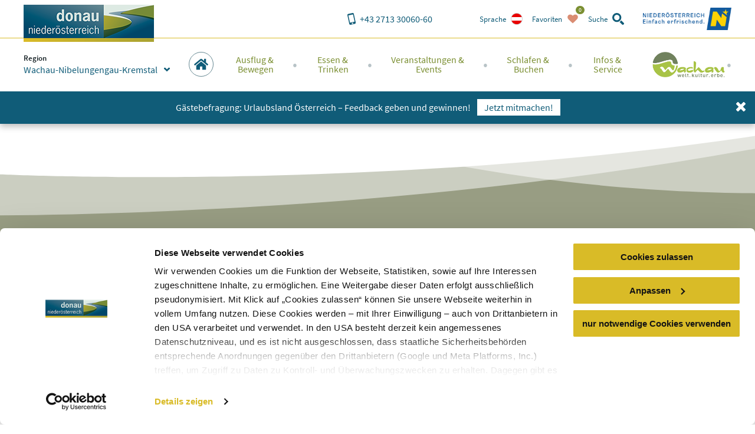

--- FILE ---
content_type: text/html; charset=utf-8
request_url: https://www.donau.com/de/wachau-nibelungengau-kremstal/imx/tour/entdecker-tour-duernstein/
body_size: 38236
content:
<!DOCTYPE html>
<html xmlns="http://www.w3.org/1999/xhtml" xml:lang="de" lang="de" class="no-js">
<head>

<meta charset="utf-8">
<!-- 
	This website is powered by TYPO3 - inspiring people to share!
	TYPO3 is a free open source Content Management Framework initially created by Kasper Skaarhoj and licensed under GNU/GPL.
	TYPO3 is copyright 1998-2026 of Kasper Skaarhoj. Extensions are copyright of their respective owners.
	Information and contribution at https://typo3.org/
-->


<link rel="shortcut icon" href="https://www.donau.com/static/img/favicon.ico" type="image/vnd.microsoft.icon">
<title>Entdecker-Tour Dürnstein - Wachau Nibelungengau Kremstal</title>
<meta http-equiv="x-ua-compatible" content="IE=edge,chrome=1" />
<meta name="generator" content="TYPO3 CMS" />
<meta name="description" content="Diese halbt&amp;auml;gige Wanderung erm&amp;ouml;glicht es Ihnen, D&amp;uuml;rnstein und Loiben in all seinen Facetten anhand von 16 der insgesamt 23 Audioguide-Stationen auf untersch..." />
<meta name="viewport" content="width=device-width, user-scalable=no, initial-scale=1" />
<meta name="robots" content="index,follow" />
<meta property="og:title" content="Entdecker-Tour Dürnstein" />
<meta property="og:description" content="Diese halbt&amp;auml;gige Wanderung erm&amp;ouml;glicht es Ihnen, D&amp;uuml;rnstein und Loiben in all seinen Facetten anhand von 16 der insgesamt 23 Audioguide-Stationen auf untersch..." />
<meta property="og:image" content="https://www.donau.com//fileadmin/imx/httpsimgoastaticcomimg606034795/thumb.jpg" />
<meta name="googlebot" content="&lt; .robots" />









<link rel="alternate" href="/de/wachau-nibelungengau-kremstal/imx/tour/entdecker-tour-duernstein/" hreflang="de" />
<link rel="alternate" href="/en/wachau-nibelungengau-kremstal/imx/tour/explorer-route-duernstein/" hreflang="en" />
<link rel="alternate" href="/sk/wachau-nibelungengau-kremstal/imx/tour/explorer-route-duernstein/" hreflang="sk" />
<link rel="alternate" href="/cs/wachau-nibelungengau-kremstal/imx/tour/explorer-route-duernstein/" hreflang="cs" />
<meta property="og:site_name" content="Wachau Nibelungengau Kremstal" />

<script id="Cookiebot" src="https://consent.cookiebot.eu/uc.js" data-cbid="810f9dc3-c008-4f8f-9c0b-ee129c8c77a7" data-blockingmode="none" type="text/javascript"></script>
<script type="text/javascript">
window.rootPageUid = 92;
window.matomoId = 89;
</script><!-- Google Tag Manager -->
<script type="text/plain" data-cookieconsent="statistics">
	(function(w,d,s,l,i){w[l]=w[l]||[];w[l].push({'gtm.start':
	new Date().getTime(),event:'gtm.js'});var f=d.getElementsByTagName(s)[0],
	j=d.createElement(s),dl=l!='dataLayer'?'&l='+l:'';j.async=true;j.src=
	'https://www.googletagmanager.com/gtm.js?id='+i+dl;f.parentNode.insertBefore(j,f);
	})(window,document,'script','dataLayer', 'GTM-PFSQ8JG');
</script>
<!-- End Google Tag Manager --><meta http-equiv="language" content="de">
<meta class="foundation-mq" />

<script type="text/javascript">
	(function(){
		var t = document.documentElement;
		var a = [];
		var ua = navigator.userAgent;
		if (ua.indexOf('MSIE') > -1 || ua.indexOf('Trident') > -1) {
			a.push('is-ie');
		}
		if (/android/i.test(ua) || /iPhone/.test(ua)) {
			a.push('is-smartphone');
		}
		t.className = a.join(' ');
	})(document);
</script>
<link type="canonical" href="/de/wachau-nibelungengau-kremstal/imx/tour/entdecker-tour-duernstein/" />
    
    
    
    <link rel="preload" href="/static/fonts/parisineplus-regular-webfont.ttf" as="font" type="font/ttf" crossorigin>
    <link rel="preload" href="/static/fonts/parisineplus-bold-webfont.ttf" as="font" type="font/ttf" crossorigin>

    <link rel="preload" href="/static/fonts/SourceSansPro-Regular.ttf" as="font" type="font/ttf" crossorigin>
    <link rel="preload" href="/static/fonts/SourceSansPro-Italic.ttf" as="font" type="font/ttf" crossorigin>
    <link rel="preload" href="/static/fonts/SourceSansPro-SemiBold.ttf" as="font" type="font/ttf" crossorigin>
    <link rel="preload" href="/static/fonts/SourceSansPro-SemiBoldItalic.ttf" as="font" type="font/ttf" crossorigin>

    <link rel="stylesheet" href="/static/css/base.css?v=ae46c9ca4df9db91e04c82b6026c2954" />
    
<link rel="stylesheet" href="/static/css/theme-wnk.css?v=4e7da03f4cb70108c026ded42befdf2f"/>
</head>
<body data-rootline="[1,92,2997]" data-page-uid="1">

    




    <nav id="skipmenu" class="hide-for-print">
        <a href="#main-navigation" class="skippy">
            Direkt zur Website-Navigation
        </a>
        <a href="#page-content" class="skippy">
            Direkt zum Seiteninhalt
        </a>
        <a href="#enable-header-search" class="skippy">
            
                Zur Suche
            
        </a>
        <a href="#page-footer" class="skippy">
            Zum Websiteende springen
        </a>
    </nav>

    <div id="page" class="layout-default">

        

    <div class="full reveal" id="map-reveal" data-reveal="" data-v-offset="0">
        <div class="map-reveal">
            <div class="text-right map-reveal-toolbar">
                <button class="button small hollow alert" data-close="" aria-label="Fenster schließen" type="button">
                    Karte ausblenden
                    <svg xmlns="http://www.w3.org/2000/svg" xmlns:xlink="http://www.w3.org/1999/xlink" class="svg icon -small -is-right -close"><use xlink:href="#symbol-close" /></svg>
                </button>
            </div>
            <div id="map-reveal-target">

            </div>
        </div>
    </div>

    <div class="tiny reveal" id="share-reveal" data-reveal="">
        <h3 class="text-center margin-bottom -half">
            Empfehlen
        </h3>
        <p>
            <em>
                Durch das Klicken eines der nachfolgenden Links öffnen Sie eine Verbinung zu einem externen Service.
            </em>
        </p>
        <nav>
            <a href="" class="share-facebook link-text-icon-side-by-side -hover -add-margin">
                <span class="_text">
                    Auf Facebook teilen
                </span>
                <span class="_icon -bg">
                    <svg xmlns="http://www.w3.org/2000/svg" xmlns:xlink="http://www.w3.org/1999/xlink" class="svg icon -facebook"><use xlink:href="#symbol-facebook" /></svg>
                </span>
            </a>
            <a href="" class="share-twitter link-text-icon-side-by-side -hover -add-margin">
                <span class="_text">
                    Auf Twitter teilen
                </span>
                <span class="_icon -bg">
                    <svg xmlns="http://www.w3.org/2000/svg" xmlns:xlink="http://www.w3.org/1999/xlink" class="svg icon -twitter"><use xlink:href="#symbol-twitter" /></svg>
                </span>
            </a>
            <a href="" class="share-pinterest link-text-icon-side-by-side -hover -add-margin">
                <span class="_text">
                    Mit Pinterest teilen
                </span>
                <span class="_icon -bg">
                    <svg xmlns="http://www.w3.org/2000/svg" xmlns:xlink="http://www.w3.org/1999/xlink" class="svg icon -pinterest"><use xlink:href="#symbol-pinterest" /></svg>
                </span>
            </a>
            <a href="" class="share-whatsapp link-text-icon-side-by-side -hover -add-margin">
                <span class="_text">
                    Mit WhatsApp teilen
                </span>
                <span class="_icon -bg">
                    <svg xmlns="http://www.w3.org/2000/svg" xmlns:xlink="http://www.w3.org/1999/xlink" class="svg icon -whatsapp"><use xlink:href="#symbol-whatsapp" /></svg>
                </span>
            </a>
        </nav>
        <button class="close-button" data-close="" aria-label="Fenster schließen" type="button">
            <svg xmlns="http://www.w3.org/2000/svg" xmlns:xlink="http://www.w3.org/1999/xlink" class="svg icon -small -close"><use xlink:href="#symbol-close" /></svg>
        </button>
    </div>

    <div class="large reveal has-loading-animation -loading" id="contact-reveal" data-reveal="">
        <h3>
            Neue Anfrage
        </h3>
        
    <div class="loading-animation ">
        <div class="_loader-wrapper _section-color">
            <div class="_loader-svg animation-rotate">
                <figure class="svg-autoscale" style="width:100%;padding-bottom:100%"><svg xmlns="http://www.w3.org/2000/svg" xmlns:xlink="http://www.w3.org/1999/xlink" class="svg  -loading"><use xlink:href="#symbol-loading" /></svg></figure>
            </div>
            <em>
                Wir bitten um Geduld
            </em>
        </div>
    </div>


        <div class="_markup-target" style="min-height: 100px">

        </div>
        <button class="close-button" data-close="" aria-label="Fenster schließen" type="button">
            <svg xmlns="http://www.w3.org/2000/svg" xmlns:xlink="http://www.w3.org/1999/xlink" class="svg icon -small -close"><use xlink:href="#symbol-close" /></svg>
        </button>
    </div>

    



        
            <div class="tiny reveal" id="language-switch-reveal" data-reveal="">
                <h3>
                    Sprache
                </h3>
                <p class="text-center">
                    <small>
                        Gewünschte Sprache wählen
                    </small>
                </p>
                <nav class="language-switch">
                    
                        <a href="/de/wachau-nibelungengau-kremstal/imx/tour/entdecker-tour-duernstein/" class="link-text-icon-side-by-side -hover -add-margin _link -de -active">
                            <span class="_text">
                                Deutsch
                            </span>
                            <span class="_icon -bg">
                                <img width="20px" height="20px" data-lazy="/static/img/lang_de.png" alt="de" />
                            </span>
                        </a>
                    
                        <a href="/en/wachau-nibelungengau-kremstal/imx/tour/explorer-route-duernstein/" class="link-text-icon-side-by-side -hover -add-margin _link -en">
                            <span class="_text">
                                Englisch
                            </span>
                            <span class="_icon -bg">
                                <img width="20px" height="20px" data-lazy="/static/img/lang_en.png" alt="en" />
                            </span>
                        </a>
                    
                        <a href="/sk/wachau-nibelungengau-kremstal/imx/tour/explorer-route-duernstein/" class="link-text-icon-side-by-side -hover -add-margin _link -sk">
                            <span class="_text">
                                Slovakisch
                            </span>
                            <span class="_icon -bg">
                                <img width="20px" height="20px" data-lazy="/static/img/lang_sk.png" alt="sk" />
                            </span>
                        </a>
                    
                        <a href="/cs/wachau-nibelungengau-kremstal/imx/tour/explorer-route-duernstein/" class="link-text-icon-side-by-side -hover -add-margin _link -cs">
                            <span class="_text">
                                Tschechisch
                            </span>
                            <span class="_icon -bg">
                                <img width="20px" height="20px" data-lazy="/static/img/lang_cs.png" alt="cs" />
                            </span>
                        </a>
                    
                        <a href="/hu/a-duna-also-ausztriaban/" class="link-text-icon-side-by-side -hover -add-margin _link -hu">
                            <span class="_text">
                                Ungarisch
                            </span>
                            <span class="_icon -bg">
                                <img width="20px" height="20px" data-lazy="/static/img/lang_hu.png" alt="hu" />
                            </span>
                        </a>
                    
                </nav>
                <button class="close-button" data-close="" aria-label="Fenster schließen" type="button">
                    <svg xmlns="http://www.w3.org/2000/svg" xmlns:xlink="http://www.w3.org/1999/xlink" class="svg icon -small -close"><use xlink:href="#symbol-close" /></svg>
                </button>
            </div>
        

        
            <div class="reveal" id="region-switch-reveal" data-reveal="">
                <h3>
                    Region
                </h3>
                <p class="text-center">
                    <small>
                        Region auswählen
                    </small>
                </p>
                
                    
                    
                    <a href="/de/donau-niederoesterreich/" class="link-text-icon-side-by-side  -hover -add-margin _link -region_dnt">
                        <span class="_text" style="">
                            Donau Niederösterreich
                        </span>
                        <span class="_icon">
                            
                                    <svg xmlns="http://www.w3.org/2000/svg" xmlns:xlink="http://www.w3.org/1999/xlink" class="svg icon -small -arrow-right"><use xlink:href="#symbol-arrow-right" /></svg>
                                
                        </span>
                    </a>
                
                    
                    
                    <a href="/de/wachau-nibelungengau-kremstal/" class="link-text-icon-side-by-side  -hover -add-margin _link -region_wnk -active">
                        <span class="_text" style="">
                            Wachau-Nibelungengau-Kremstal
                        </span>
                        <span class="_icon">
                            
                                    <svg xmlns="http://www.w3.org/2000/svg" xmlns:xlink="http://www.w3.org/1999/xlink" class="svg icon -check"><use xlink:href="#symbol-check" /></svg>
                                
                        </span>
                    </a>
                
                    
                    
                    <a href="/de/kamptal-wagram-tullner-donauraum/" class="link-text-icon-side-by-side  -hover -add-margin _link -region_kwt">
                        <span class="_text" style="">
                            Kamptal-Wagram-Tullner Donauraum
                        </span>
                        <span class="_icon">
                            
                                    <svg xmlns="http://www.w3.org/2000/svg" xmlns:xlink="http://www.w3.org/1999/xlink" class="svg icon -small -arrow-right"><use xlink:href="#symbol-arrow-right" /></svg>
                                
                        </span>
                    </a>
                
                    
                    
                    <a href="/de/wagram/" class="link-text-icon-side-by-side  -hover -add-margin _link -region_wag">
                        <span class="_text" style="padding-left: 2em;">
                            Wagram
                        </span>
                        <span class="_icon">
                            
                                    <svg xmlns="http://www.w3.org/2000/svg" xmlns:xlink="http://www.w3.org/1999/xlink" class="svg icon -small -arrow-right"><use xlink:href="#symbol-arrow-right" /></svg>
                                
                        </span>
                    </a>
                
                    
                    
                    <a href="/de/roemerland-carnuntum-marchfeld/" class="link-text-icon-side-by-side  -hover -add-margin _link -region_rcm">
                        <span class="_text" style="">
                            Römerland Carnuntum-Marchfeld
                        </span>
                        <span class="_icon">
                            
                                    <svg xmlns="http://www.w3.org/2000/svg" xmlns:xlink="http://www.w3.org/1999/xlink" class="svg icon -small -arrow-right"><use xlink:href="#symbol-arrow-right" /></svg>
                                
                        </span>
                    </a>
                
                <button class="close-button" data-close="" aria-label="{f:translate(key: 'reveal.close', extensionName: 'Donau'})" type="button">
                    <span style="display:none">close button</span>
                    <svg xmlns="http://www.w3.org/2000/svg" xmlns:xlink="http://www.w3.org/1999/xlink" class="svg icon -small -close"><use xlink:href="#symbol-close" /></svg>
                </button>
            </div>
        

        <div class="off-canvas-wrapper">
            <div class="off-canvas-wrapper-inner" data-off-canvas-wrapper="true">
                <div class="off-canvas position-right" id="main-off-canvas-menu" data-off-canvas="true" data-transition="push">
                    <div class="_buttons">
                        <a href="tel:+4327133006060" class="_call-us" title="Hier klicken, um uns anzurufen">
                            <svg xmlns="http://www.w3.org/2000/svg" xmlns:xlink="http://www.w3.org/1999/xlink" class="svg icon -phone"><use xlink:href="#symbol-phone" /></svg>
                            <span class="_text">
                                Anrufen
                            </span>
                        </a>
                        
                            <a
                                class="_language-switch"
                                href=""
                                title="Hier klicken, um gewünschte Sprache zu wählen"
                                onclick="return false"
                                data-open="language-switch-reveal"
                            >
                                <img width="20px" height="20px" data-lazy="/static/img/lang_de.png?v=f9cadd5bd4a5bf9f52d32cefb3291ab8" alt="Deutsch" />
                                <span class="_text">
                                    Sprache
                                </span>
                            </a>
                        
                        <a class="_favourites small-favourites" title="Hier klicken, um die gewählten Favoriten anzusehen" href="/de/donau-niederoesterreich/favoriten/">
                            <svg xmlns="http://www.w3.org/2000/svg" xmlns:xlink="http://www.w3.org/1999/xlink" class="svg icon -heart"><use xlink:href="#symbol-heart" /></svg>
                            <span class="_text">
                                Favoriten
                            </span>
                            <span class="_count-wrapper">
                                <span class="_count">0</span>
                            </span>
                        </a>
                        <a class="_close" title="Hier klicken, um das Menü zu schließen" data-close="">
                            <svg xmlns="http://www.w3.org/2000/svg" xmlns:xlink="http://www.w3.org/1999/xlink" class="svg icon -close"><use xlink:href="#symbol-close" /></svg>
                            <span class="_text">
                                schließen
                            </span>
                        </a>
                    </div>
                    
    <form action="/de/wachau-nibelungengau-kremstal/suchergebnisse/" method="post" class="small-search">
    	<div class="_input">
    		<label for="search-searchfield-search69756cbc0f720">
    			<span class="hidden">Search</span>
    			<input
    				type="search"
    				id="search-searchfield-search69756cbc0f720"
    				class="suggestions"
                    name="tx_donau_search[search][w]"
    				placeholder="Suchbegriff eingeben"
                    data-website-search-suggestions=""
                    data-lookup="/de/wachau-nibelungengau-kremstal/suchergebnisse/typeahead"
                    data-autofocus="true"
    			/>
    		</label>
    	</div>
    	<div class="_button">
    		<button
    			type="submit"
    			class="button"
    			title="suchen"
    		>
    			<svg xmlns="http://www.w3.org/2000/svg" xmlns:xlink="http://www.w3.org/1999/xlink" class="svg icon -search"><use xlink:href="#symbol-search" /></svg>
    		</button>
    		<button
    			type="button"
    			class="button alert show-on-large"
    			data-toggle="header-search"
    			title="Hier klicken, um das Such-Formular zu schließen"
    		>
    			<span style="display:none">close</span>
    			<svg xmlns="http://www.w3.org/2000/svg" xmlns:xlink="http://www.w3.org/1999/xlink" class="svg icon -close"><use xlink:href="#symbol-close" /></svg>
    		</button>
    	</div>
    </form>


                    <nav class="main-menu">
                        
    
    <ul>
        
            
    <li class="_item -first-level wachau-logo">
        <img src="/static/img/wachau.png?v=035175734d9629feceb68659a3d742d9" alt="Weltkulturerbe Wachau" />
    </li>
    <li class="_item -first-level main home">
        <a href="/de/wachau-nibelungengau-kremstal/" class="_link -first-level" data-uid="92">
            <span class="circle-icon -c-main show-for-large">
                <svg xmlns="http://www.w3.org/2000/svg" xmlns:xlink="http://www.w3.org/1999/xlink" class="svg icon -home"><use xlink:href="#symbol-home" /></svg>
            </span>
            <span class="_text hide-for-large">
                Startseite
            </span>
            <span class="_icon hide-for-large">
                <svg xmlns="http://www.w3.org/2000/svg" xmlns:xlink="http://www.w3.org/1999/xlink" class="svg icon -home"><use xlink:href="#symbol-home" /></svg>
            </span>
        </a>
    </li>


            
    
    <li class="_item -first-level main map" style="display:none;">
        
            <span class="circle-icon -c-main icon-map show-for-large">
                <svg xmlns="http://www.w3.org/2000/svg" xmlns:xlink="http://www.w3.org/1999/xlink" class="svg icon -map"><use xlink:href="#symbol-map" /></svg>
            </span>
            <span class="_text hide-for-large">
                Startseite
            </span>
            <span class="_icon hide-for-large">
                <svg xmlns="http://www.w3.org/2000/svg" xmlns:xlink="http://www.w3.org/1999/xlink" class="svg icon -map"><use xlink:href="#symbol-map" /></svg>
            </span>
        
    </li>


        
        
            <li class="_item -first-level section-excursion">
                <a href="/de/wachau-nibelungengau-kremstal/ausflug-bewegen/" class="_link -first-level" data-uid="">
                    <span class="_text">Ausflug &amp;<br class="show-for-large" /> Bewegen</span>
                    <span class="_icon hide-for-large">
                        <svg xmlns="http://www.w3.org/2000/svg" xmlns:xlink="http://www.w3.org/1999/xlink" class="svg icon -arrow-right"><use xlink:href="#symbol-arrow-right" /></svg>
                    </span>
                </a>
                
                    <div class="_submenu">
                        <button class="hide-for-large _backlink">
                            <span class="_text">
                                Ausflug &amp; Bewegen
                            </span>
                            <span class="_icon">
                                <svg xmlns="http://www.w3.org/2000/svg" xmlns:xlink="http://www.w3.org/1999/xlink" class="svg icon -arrow-left"><use xlink:href="#symbol-arrow-left" /></svg>
                            </span>
                        </button>
                        <div class="_intro">
                            <span class="_accolade show-for-large">
                                <figure class="svg-autoscale" style="width:100%;padding-bottom:43.809523809524%"><svg xmlns="http://www.w3.org/2000/svg" xmlns:xlink="http://www.w3.org/1999/xlink" class="svg  -accolade"><use xlink:href="#symbol-accolade" /></svg></figure>
                            </span>
                            <div class="container">
                                <button class="show-for-large _close-submenu" title="schließen">
                                    <svg xmlns="http://www.w3.org/2000/svg" xmlns:xlink="http://www.w3.org/1999/xlink" class="svg icon -close"><use xlink:href="#symbol-close" /></svg>
                                </button>
                                <p>Die Wachau, der Nibelungengau und das Kremstal bieten zahlreiche Sehenswürdigkeiten,  Ausflugsziele, ein breites Bewegungsangebot für Sportler &amp; Wanderer.</p>
                            </div>
                        </div>
                        <div class="grid-container">
                            <div class="grid-x grid-margin-x">
                                
                                    <div class="cell auto">
                                        <a href="/de/wachau-nibelungengau-kremstal/ausflug-bewegen/ausflugsziele/top-ausflugsziele/" class="_link -second-level -active" data-uid="236">
                                            <span class="_text">
                                                Ausflugsziele
                                            </span>
                                            <span class="_icon hide-for-large">
                                                <svg xmlns="http://www.w3.org/2000/svg" xmlns:xlink="http://www.w3.org/1999/xlink" class="svg icon -arrow-down"><use xlink:href="#symbol-arrow-down" /></svg>
                                            </span>
                                        </a>
                                        
                                            <ul class="_third-level -active">
                                                
                                                    <li class="_item -third-level">
                                                        <a href="/de/wachau-nibelungengau-kremstal/ausflug-bewegen/ausflugsziele/top-ausflugsziele/" class="_link -third-level" data-uid="243">
                                                            <svg xmlns="http://www.w3.org/2000/svg" xmlns:xlink="http://www.w3.org/1999/xlink" class="svg icon -is-left -small show-for-large -arrow-right"><use xlink:href="#symbol-arrow-right" /></svg>
                                                            Top-Ausflugsziele
                                                        </a>
                                                    </li>
                                                
                                                    <li class="_item -third-level">
                                                        <a href="/de/wachau-nibelungengau-kremstal/ausflug-bewegen/ausflugsziele/schifffahrt-faehren/" class="_link -third-level" data-uid="242">
                                                            <svg xmlns="http://www.w3.org/2000/svg" xmlns:xlink="http://www.w3.org/1999/xlink" class="svg icon -is-left -small show-for-large -arrow-right"><use xlink:href="#symbol-arrow-right" /></svg>
                                                            Schifffahrt &amp; Fähren
                                                        </a>
                                                    </li>
                                                
                                                    <li class="_item -third-level">
                                                        <a href="/de/wachau-nibelungengau-kremstal/ausflug-bewegen/ausflugsziele/stifte-kloester-kirchen/" class="_link -third-level" data-uid="1051">
                                                            <svg xmlns="http://www.w3.org/2000/svg" xmlns:xlink="http://www.w3.org/1999/xlink" class="svg icon -is-left -small show-for-large -arrow-right"><use xlink:href="#symbol-arrow-right" /></svg>
                                                            Stifte, Klöster &amp; Kirchen
                                                        </a>
                                                    </li>
                                                
                                                    <li class="_item -third-level">
                                                        <a href="/de/wachau-nibelungengau-kremstal/ausflug-bewegen/ausflugsziele/burgen-schloesser/" class="_link -third-level" data-uid="241">
                                                            <svg xmlns="http://www.w3.org/2000/svg" xmlns:xlink="http://www.w3.org/1999/xlink" class="svg icon -is-left -small show-for-large -arrow-right"><use xlink:href="#symbol-arrow-right" /></svg>
                                                            Burgen &amp; Schlösser
                                                        </a>
                                                    </li>
                                                
                                                    <li class="_item -third-level">
                                                        <a href="/de/wachau-nibelungengau-kremstal/ausflug-bewegen/ausflugsziele/museen-ausstellungen/" class="_link -third-level" data-uid="240">
                                                            <svg xmlns="http://www.w3.org/2000/svg" xmlns:xlink="http://www.w3.org/1999/xlink" class="svg icon -is-left -small show-for-large -arrow-right"><use xlink:href="#symbol-arrow-right" /></svg>
                                                            Museen &amp; Ausstellungen
                                                        </a>
                                                    </li>
                                                
                                                    <li class="_item -third-level">
                                                        <a href="/de/wachau-nibelungengau-kremstal/ausflug-bewegen/ausflugsziele/schoene-aussichten/" class="_link -third-level" data-uid="239">
                                                            <svg xmlns="http://www.w3.org/2000/svg" xmlns:xlink="http://www.w3.org/1999/xlink" class="svg icon -is-left -small show-for-large -arrow-right"><use xlink:href="#symbol-arrow-right" /></svg>
                                                            Schöne Aussichten
                                                        </a>
                                                    </li>
                                                
                                                    <li class="_item -third-level">
                                                        <a href="/de/wachau-nibelungengau-kremstal/ausflug-bewegen/ausflugsziele/natur-und-gartenerlebnisse/" class="_link -third-level" data-uid="238">
                                                            <svg xmlns="http://www.w3.org/2000/svg" xmlns:xlink="http://www.w3.org/1999/xlink" class="svg icon -is-left -small show-for-large -arrow-right"><use xlink:href="#symbol-arrow-right" /></svg>
                                                            Natur- und Gartenerlebnisse
                                                        </a>
                                                    </li>
                                                
                                                    <li class="_item -third-level">
                                                        <a href="/de/wachau-nibelungengau-kremstal/ausflug-bewegen/ausflugsziele/besonderes-originelles/" class="_link -third-level" data-uid="237">
                                                            <svg xmlns="http://www.w3.org/2000/svg" xmlns:xlink="http://www.w3.org/1999/xlink" class="svg icon -is-left -small show-for-large -arrow-right"><use xlink:href="#symbol-arrow-right" /></svg>
                                                            Besonderes &amp; Originelles
                                                        </a>
                                                    </li>
                                                
                                                    <li class="_item -third-level">
                                                        <a href="/de/donau-niederoesterreich/ausflug-bewegen/ausflugsziele/donau-gaerten/" class="_link -third-level" data-uid="2986">
                                                            <svg xmlns="http://www.w3.org/2000/svg" xmlns:xlink="http://www.w3.org/1999/xlink" class="svg icon -is-left -small show-for-large -arrow-right"><use xlink:href="#symbol-arrow-right" /></svg>
                                                            Donau Gärten
                                                        </a>
                                                    </li>
                                                
                                                    <li class="_item -third-level">
                                                        <a href="/de/donau-niederoesterreich/ausflug-bewegen/ausflugsziele/ferien-familienurlaub/" class="_link -third-level" data-uid="2933">
                                                            <svg xmlns="http://www.w3.org/2000/svg" xmlns:xlink="http://www.w3.org/1999/xlink" class="svg icon -is-left -small show-for-large -arrow-right"><use xlink:href="#symbol-arrow-right" /></svg>
                                                            Sommerferien &amp; Familienurlaub
                                                        </a>
                                                    </li>
                                                
                                                    <li class="_item -third-level">
                                                        <a href="/de/donau-niederoesterreich/ausflug-bewegen/ausflugsziele/buchbare-erlebnisse/" class="_link -third-level" data-uid="3223">
                                                            <svg xmlns="http://www.w3.org/2000/svg" xmlns:xlink="http://www.w3.org/1999/xlink" class="svg icon -is-left -small show-for-large -arrow-right"><use xlink:href="#symbol-arrow-right" /></svg>
                                                            Buchbare Erlebnisse
                                                        </a>
                                                    </li>
                                                
                                            </ul>
                                        
                                    </div>
                                
                                    <div class="cell auto">
                                        <a href="/de/wachau-nibelungengau-kremstal/ausflug-bewegen/bewegung/donauradweg/" class="_link -second-level -active" data-uid="246">
                                            <span class="_text">
                                                Bewegung
                                            </span>
                                            <span class="_icon hide-for-large">
                                                <svg xmlns="http://www.w3.org/2000/svg" xmlns:xlink="http://www.w3.org/1999/xlink" class="svg icon -arrow-down"><use xlink:href="#symbol-arrow-down" /></svg>
                                            </span>
                                        </a>
                                        
                                            <ul class="_third-level -active">
                                                
                                                    <li class="_item -third-level">
                                                        <a href="/de/wachau-nibelungengau-kremstal/ausflug-bewegen/bewegung/donauradweg/" class="_link -third-level" data-uid="1289">
                                                            <svg xmlns="http://www.w3.org/2000/svg" xmlns:xlink="http://www.w3.org/1999/xlink" class="svg icon -is-left -small show-for-large -arrow-right"><use xlink:href="#symbol-arrow-right" /></svg>
                                                            Donauradweg
                                                        </a>
                                                    </li>
                                                
                                                    <li class="_item -third-level">
                                                        <a href="/de/wachau-nibelungengau-kremstal/ausflug-bewegen/bewegung/welterbesteig-wachau/" class="_link -third-level" data-uid="253">
                                                            <svg xmlns="http://www.w3.org/2000/svg" xmlns:xlink="http://www.w3.org/1999/xlink" class="svg icon -is-left -small show-for-large -arrow-right"><use xlink:href="#symbol-arrow-right" /></svg>
                                                            Welterbesteig Wachau
                                                        </a>
                                                    </li>
                                                
                                                    <li class="_item -third-level">
                                                        <a href="/de/wachau-nibelungengau-kremstal/ausflug-bewegen/bewegung/jauerling-runde/" class="_link -third-level" data-uid="3291">
                                                            <svg xmlns="http://www.w3.org/2000/svg" xmlns:xlink="http://www.w3.org/1999/xlink" class="svg icon -is-left -small show-for-large -arrow-right"><use xlink:href="#symbol-arrow-right" /></svg>
                                                            Jauerling-Runde
                                                        </a>
                                                    </li>
                                                
                                                    <li class="_item -third-level">
                                                        <a href="/de/wachau-nibelungengau-kremstal/ausflug-bewegen/bewegung/bewegungsraum-nibelungengau/" class="_link -third-level" data-uid="252">
                                                            <svg xmlns="http://www.w3.org/2000/svg" xmlns:xlink="http://www.w3.org/1999/xlink" class="svg icon -is-left -small show-for-large -arrow-right"><use xlink:href="#symbol-arrow-right" /></svg>
                                                            Bewegungsraum Nibelungengau
                                                        </a>
                                                    </li>
                                                
                                                    <li class="_item -third-level">
                                                        <a href="/de/wachau-nibelungengau-kremstal/ausflug-bewegen/bewegung/weitwanderweg-kremstal-donau/" class="_link -third-level" data-uid="3105">
                                                            <svg xmlns="http://www.w3.org/2000/svg" xmlns:xlink="http://www.w3.org/1999/xlink" class="svg icon -is-left -small show-for-large -arrow-right"><use xlink:href="#symbol-arrow-right" /></svg>
                                                            Weitwanderweg Kremstal-Donau
                                                        </a>
                                                    </li>
                                                
                                                    <li class="_item -third-level">
                                                        <a href="/de/wachau-nibelungengau-kremstal/ausflug-bewegen/bewegung/dunkelsteinerwald/" class="_link -third-level" data-uid="3248">
                                                            <svg xmlns="http://www.w3.org/2000/svg" xmlns:xlink="http://www.w3.org/1999/xlink" class="svg icon -is-left -small show-for-large -arrow-right"><use xlink:href="#symbol-arrow-right" /></svg>
                                                            Dunkelsteinerwald
                                                        </a>
                                                    </li>
                                                
                                                    <li class="_item -third-level">
                                                        <a href="/de/wachau-nibelungengau-kremstal/ausflug-bewegen/bewegung/jakobsweg/" class="_link -third-level" data-uid="251">
                                                            <svg xmlns="http://www.w3.org/2000/svg" xmlns:xlink="http://www.w3.org/1999/xlink" class="svg icon -is-left -small show-for-large -arrow-right"><use xlink:href="#symbol-arrow-right" /></svg>
                                                            Jakobsweg
                                                        </a>
                                                    </li>
                                                
                                                    <li class="_item -third-level">
                                                        <a href="/de/wachau-nibelungengau-kremstal/ausflug-bewegen/bewegung/mountainbiken/" class="_link -third-level" data-uid="3249">
                                                            <svg xmlns="http://www.w3.org/2000/svg" xmlns:xlink="http://www.w3.org/1999/xlink" class="svg icon -is-left -small show-for-large -arrow-right"><use xlink:href="#symbol-arrow-right" /></svg>
                                                            Mountainbiken
                                                        </a>
                                                    </li>
                                                
                                                    <li class="_item -third-level">
                                                        <a href="/de/wachau-nibelungengau-kremstal/ausflug-bewegen/bewegung/karten-touren-finden/" class="_link -third-level" data-uid="250">
                                                            <svg xmlns="http://www.w3.org/2000/svg" xmlns:xlink="http://www.w3.org/1999/xlink" class="svg icon -is-left -small show-for-large -arrow-right"><use xlink:href="#symbol-arrow-right" /></svg>
                                                            Karten &amp; Touren finden
                                                        </a>
                                                    </li>
                                                
                                                    <li class="_item -third-level">
                                                        <a href="/de/wachau-nibelungengau-kremstal/ausflug-bewegen/bewegung/e-mobilitaet/" class="_link -third-level" data-uid="249">
                                                            <svg xmlns="http://www.w3.org/2000/svg" xmlns:xlink="http://www.w3.org/1999/xlink" class="svg icon -is-left -small show-for-large -arrow-right"><use xlink:href="#symbol-arrow-right" /></svg>
                                                            E-Mobilität
                                                        </a>
                                                    </li>
                                                
                                                    <li class="_item -third-level">
                                                        <a href="/de/wachau-nibelungengau-kremstal/ausflug-bewegen/bewegung/nextbike/" class="_link -third-level" data-uid="1256">
                                                            <svg xmlns="http://www.w3.org/2000/svg" xmlns:xlink="http://www.w3.org/1999/xlink" class="svg icon -is-left -small show-for-large -arrow-right"><use xlink:href="#symbol-arrow-right" /></svg>
                                                            Nextbike
                                                        </a>
                                                    </li>
                                                
                                                    <li class="_item -third-level">
                                                        <a href="/de/wachau-nibelungengau-kremstal/ausflug-bewegen/bewegung/baden-wassersport/" class="_link -third-level" data-uid="248">
                                                            <svg xmlns="http://www.w3.org/2000/svg" xmlns:xlink="http://www.w3.org/1999/xlink" class="svg icon -is-left -small show-for-large -arrow-right"><use xlink:href="#symbol-arrow-right" /></svg>
                                                            Baden &amp; Wassersport
                                                        </a>
                                                    </li>
                                                
                                                    <li class="_item -third-level">
                                                        <a href="/de/wachau-nibelungengau-kremstal/ausflug-bewegen/bewegung/golf/" class="_link -third-level" data-uid="247">
                                                            <svg xmlns="http://www.w3.org/2000/svg" xmlns:xlink="http://www.w3.org/1999/xlink" class="svg icon -is-left -small show-for-large -arrow-right"><use xlink:href="#symbol-arrow-right" /></svg>
                                                            Golf
                                                        </a>
                                                    </li>
                                                
                                            </ul>
                                        
                                    </div>
                                
                                <div class="cell auto">
                                    
                                </div>
                            </div>
                        </div>
                    </div>
                
            </li>
        
            <li class="_item -first-level section-gastronomy">
                <a href="/de/wachau-nibelungengau-kremstal/essen-trinken/" class="_link -first-level" data-uid="">
                    <span class="_text">Essen &amp;<br class="show-for-large" /> Trinken</span>
                    <span class="_icon hide-for-large">
                        <svg xmlns="http://www.w3.org/2000/svg" xmlns:xlink="http://www.w3.org/1999/xlink" class="svg icon -arrow-right"><use xlink:href="#symbol-arrow-right" /></svg>
                    </span>
                </a>
                
                    <div class="_submenu">
                        <button class="hide-for-large _backlink">
                            <span class="_text">
                                Essen &amp; Trinken
                            </span>
                            <span class="_icon">
                                <svg xmlns="http://www.w3.org/2000/svg" xmlns:xlink="http://www.w3.org/1999/xlink" class="svg icon -arrow-left"><use xlink:href="#symbol-arrow-left" /></svg>
                            </span>
                        </button>
                        <div class="_intro">
                            <span class="_accolade show-for-large">
                                <figure class="svg-autoscale" style="width:100%;padding-bottom:43.809523809524%"><svg xmlns="http://www.w3.org/2000/svg" xmlns:xlink="http://www.w3.org/1999/xlink" class="svg  -accolade"><use xlink:href="#symbol-accolade" /></svg></figure>
                            </span>
                            <div class="container">
                                <button class="show-for-large _close-submenu" title="schließen">
                                    <svg xmlns="http://www.w3.org/2000/svg" xmlns:xlink="http://www.w3.org/1999/xlink" class="svg icon -close"><use xlink:href="#symbol-close" /></svg>
                                </button>
                                <p>Weine von Weltrang, unvergleichliche Wachauer Marillen, resche Wachauer Laberl, saisonale Schmankerl: die Verführung in der Wachau und Umgebung ist groß!</p>
                            </div>
                        </div>
                        <div class="grid-container">
                            <div class="grid-x grid-margin-x">
                                
                                    <div class="cell auto">
                                        <a href="/de/wachau-nibelungengau-kremstal/essen-trinken/reich-gedeckte-tische/best-of-wachau-gastgeber/" class="_link -second-level -active" data-uid="263">
                                            <span class="_text">
                                                Reich gedeckte Tische
                                            </span>
                                            <span class="_icon hide-for-large">
                                                <svg xmlns="http://www.w3.org/2000/svg" xmlns:xlink="http://www.w3.org/1999/xlink" class="svg icon -arrow-down"><use xlink:href="#symbol-arrow-down" /></svg>
                                            </span>
                                        </a>
                                        
                                            <ul class="_third-level -active">
                                                
                                                    <li class="_item -third-level">
                                                        <a href="/de/wachau-nibelungengau-kremstal/essen-trinken/reich-gedeckte-tische/best-of-wachau-gastgeber/" class="_link -third-level" data-uid="2058">
                                                            <svg xmlns="http://www.w3.org/2000/svg" xmlns:xlink="http://www.w3.org/1999/xlink" class="svg icon -is-left -small show-for-large -arrow-right"><use xlink:href="#symbol-arrow-right" /></svg>
                                                            Best of Wachau Gastgeber
                                                        </a>
                                                    </li>
                                                
                                                    <li class="_item -third-level">
                                                        <a href="/de/wachau-nibelungengau-kremstal/essen-trinken/reich-gedeckte-tische/roemische-genuesse/" class="_link -third-level" data-uid="266">
                                                            <svg xmlns="http://www.w3.org/2000/svg" xmlns:xlink="http://www.w3.org/1999/xlink" class="svg icon -is-left -small show-for-large -arrow-right"><use xlink:href="#symbol-arrow-right" /></svg>
                                                            Römische Genüsse
                                                        </a>
                                                    </li>
                                                
                                                    <li class="_item -third-level">
                                                        <a href="/de/wachau-nibelungengau-kremstal/essen-trinken/reich-gedeckte-tische/marille-spargel-co/" class="_link -third-level" data-uid="265">
                                                            <svg xmlns="http://www.w3.org/2000/svg" xmlns:xlink="http://www.w3.org/1999/xlink" class="svg icon -is-left -small show-for-large -arrow-right"><use xlink:href="#symbol-arrow-right" /></svg>
                                                            Marille, Spargel &amp; Co
                                                        </a>
                                                    </li>
                                                
                                                    <li class="_item -third-level">
                                                        <a href="/de/wachau-nibelungengau-kremstal/essen-trinken/reich-gedeckte-tische/genussvoll-einkaufen/" class="_link -third-level" data-uid="264">
                                                            <svg xmlns="http://www.w3.org/2000/svg" xmlns:xlink="http://www.w3.org/1999/xlink" class="svg icon -is-left -small show-for-large -arrow-right"><use xlink:href="#symbol-arrow-right" /></svg>
                                                            Genussvoll einkaufen
                                                        </a>
                                                    </li>
                                                
                                                    <li class="_item -third-level">
                                                        <a href="/de/wachau-nibelungengau-kremstal/essen-trinken/reich-gedeckte-tische/restaurants-finden/" class="_link -third-level" data-uid="1259">
                                                            <svg xmlns="http://www.w3.org/2000/svg" xmlns:xlink="http://www.w3.org/1999/xlink" class="svg icon -is-left -small show-for-large -arrow-right"><use xlink:href="#symbol-arrow-right" /></svg>
                                                            Restaurants finden
                                                        </a>
                                                    </li>
                                                
                                                    <li class="_item -third-level">
                                                        <a href="/de/donau-niederoesterreich/essen-trinken/reich-gedeckte-tische/picknick/" class="_link -third-level" data-uid="2930">
                                                            <svg xmlns="http://www.w3.org/2000/svg" xmlns:xlink="http://www.w3.org/1999/xlink" class="svg icon -is-left -small show-for-large -arrow-right"><use xlink:href="#symbol-arrow-right" /></svg>
                                                            Picknick
                                                        </a>
                                                    </li>
                                                
                                                    <li class="_item -third-level">
                                                        <a href="/de/wachau-nibelungengau-kremstal/genuss-on-tour/" class="_link -third-level" data-uid="3342">
                                                            <svg xmlns="http://www.w3.org/2000/svg" xmlns:xlink="http://www.w3.org/1999/xlink" class="svg icon -is-left -small show-for-large -arrow-right"><use xlink:href="#symbol-arrow-right" /></svg>
                                                            Wachau-Exklusiv: Genuss on Tour
                                                        </a>
                                                    </li>
                                                
                                            </ul>
                                        
                                    </div>
                                
                                    <div class="cell auto">
                                        <a href="/de/wachau-nibelungengau-kremstal/essen-trinken/wein-geniessen-erleben/weingebiete-weinstrassen/" class="_link -second-level -active" data-uid="258">
                                            <span class="_text">
                                                Wein genießen &amp; erleben
                                            </span>
                                            <span class="_icon hide-for-large">
                                                <svg xmlns="http://www.w3.org/2000/svg" xmlns:xlink="http://www.w3.org/1999/xlink" class="svg icon -arrow-down"><use xlink:href="#symbol-arrow-down" /></svg>
                                            </span>
                                        </a>
                                        
                                            <ul class="_third-level -active">
                                                
                                                    <li class="_item -third-level">
                                                        <a href="/de/wachau-nibelungengau-kremstal/essen-trinken/wein-geniessen-erleben/heurige-winzer-finden/" class="_link -third-level" data-uid="1278">
                                                            <svg xmlns="http://www.w3.org/2000/svg" xmlns:xlink="http://www.w3.org/1999/xlink" class="svg icon -is-left -small show-for-large -arrow-right"><use xlink:href="#symbol-arrow-right" /></svg>
                                                            Heurige &amp; Winzer finden
                                                        </a>
                                                    </li>
                                                
                                                    <li class="_item -third-level">
                                                        <a href="/de/wachau-nibelungengau-kremstal/essen-trinken/wein-geniessen-erleben/weingebiete-weinstrassen/" class="_link -third-level" data-uid="262">
                                                            <svg xmlns="http://www.w3.org/2000/svg" xmlns:xlink="http://www.w3.org/1999/xlink" class="svg icon -is-left -small show-for-large -arrow-right"><use xlink:href="#symbol-arrow-right" /></svg>
                                                            Weingebiete &amp; Weinstraßen
                                                        </a>
                                                    </li>
                                                
                                                    <li class="_item -third-level">
                                                        <a href="/de/wachau-nibelungengau-kremstal/essen-trinken/wein-geniessen-erleben/online-heurigenkalender/" class="_link -third-level" data-uid="261">
                                                            <svg xmlns="http://www.w3.org/2000/svg" xmlns:xlink="http://www.w3.org/1999/xlink" class="svg icon -is-left -small show-for-large -arrow-right"><use xlink:href="#symbol-arrow-right" /></svg>
                                                            Online-Heurigenkalender
                                                        </a>
                                                    </li>
                                                
                                                    <li class="_item -third-level">
                                                        <a href="/de/wachau-nibelungengau-kremstal/essen-trinken/wein-geniessen-erleben/vinotheken/" class="_link -third-level" data-uid="260">
                                                            <svg xmlns="http://www.w3.org/2000/svg" xmlns:xlink="http://www.w3.org/1999/xlink" class="svg icon -is-left -small show-for-large -arrow-right"><use xlink:href="#symbol-arrow-right" /></svg>
                                                            Vinotheken
                                                        </a>
                                                    </li>
                                                
                                                    <li class="_item -third-level">
                                                        <a href="/de/wachau-nibelungengau-kremstal/essen-trinken/wein-geniessen-erleben/weinerlebnis-weinseminare/" class="_link -third-level" data-uid="259">
                                                            <svg xmlns="http://www.w3.org/2000/svg" xmlns:xlink="http://www.w3.org/1999/xlink" class="svg icon -is-left -small show-for-large -arrow-right"><use xlink:href="#symbol-arrow-right" /></svg>
                                                            Weinerlebnis &amp; Weinseminare
                                                        </a>
                                                    </li>
                                                
                                            </ul>
                                        
                                    </div>
                                
                                <div class="cell auto">
                                    
                                </div>
                            </div>
                        </div>
                    </div>
                
            </li>
        
            <li class="_item -first-level section-events">
                <a href="/de/wachau-nibelungengau-kremstal/veranstaltungen-events/" class="_link -first-level" data-uid="">
                    <span class="_text">Veranstaltungen &amp;<br class="show-for-large" /> Events</span>
                    <span class="_icon hide-for-large">
                        <svg xmlns="http://www.w3.org/2000/svg" xmlns:xlink="http://www.w3.org/1999/xlink" class="svg icon -arrow-right"><use xlink:href="#symbol-arrow-right" /></svg>
                    </span>
                </a>
                
                    <div class="_submenu">
                        <button class="hide-for-large _backlink">
                            <span class="_text">
                                Veranstaltungen &amp; Events
                            </span>
                            <span class="_icon">
                                <svg xmlns="http://www.w3.org/2000/svg" xmlns:xlink="http://www.w3.org/1999/xlink" class="svg icon -arrow-left"><use xlink:href="#symbol-arrow-left" /></svg>
                            </span>
                        </button>
                        <div class="_intro">
                            <span class="_accolade show-for-large">
                                <figure class="svg-autoscale" style="width:100%;padding-bottom:43.809523809524%"><svg xmlns="http://www.w3.org/2000/svg" xmlns:xlink="http://www.w3.org/1999/xlink" class="svg  -accolade"><use xlink:href="#symbol-accolade" /></svg></figure>
                            </span>
                            <div class="container">
                                <button class="show-for-large _close-submenu" title="schließen">
                                    <svg xmlns="http://www.w3.org/2000/svg" xmlns:xlink="http://www.w3.org/1999/xlink" class="svg icon -close"><use xlink:href="#symbol-close" /></svg>
                                </button>
                                <p>In der Wachau laden zahlreiche kulinarische Veranstaltungen, kunstvolle Ausstellungen, Musikfestivals und sportliche Events zum Verweilen und Genießen ein.</p>
                            </div>
                        </div>
                        <div class="grid-container">
                            <div class="grid-x grid-margin-x">
                                
                                    <div class="cell auto">
                                        <a href="/de/wachau-nibelungengau-kremstal/veranstaltungen-events/veranstaltungs-highlights/" class="_link -second-level -active" data-uid="271">
                                            <span class="_text">
                                                Veranstaltungen &amp; Events
                                            </span>
                                            <span class="_icon hide-for-large">
                                                <svg xmlns="http://www.w3.org/2000/svg" xmlns:xlink="http://www.w3.org/1999/xlink" class="svg icon -arrow-down"><use xlink:href="#symbol-arrow-down" /></svg>
                                            </span>
                                        </a>
                                        
                                            <ul class="_third-level -active">
                                                
                                                    <li class="_item -third-level">
                                                        <a href="/de/wachau-nibelungengau-kremstal/veranstaltungen-events/veranstaltungs-highlights/" class="_link -third-level" data-uid="275">
                                                            <svg xmlns="http://www.w3.org/2000/svg" xmlns:xlink="http://www.w3.org/1999/xlink" class="svg icon -is-left -small show-for-large -arrow-right"><use xlink:href="#symbol-arrow-right" /></svg>
                                                            Veranstaltungs-Highlights
                                                        </a>
                                                    </li>
                                                
                                                    <li class="_item -third-level">
                                                        <a href="/de/wachau-nibelungengau-kremstal/veranstaltungen-events/veranstaltungen-finden/" class="_link -third-level" data-uid="274">
                                                            <svg xmlns="http://www.w3.org/2000/svg" xmlns:xlink="http://www.w3.org/1999/xlink" class="svg icon -is-left -small show-for-large -arrow-right"><use xlink:href="#symbol-arrow-right" /></svg>
                                                            Veranstaltungen finden
                                                        </a>
                                                    </li>
                                                
                                                    <li class="_item -third-level">
                                                        <a href="/de/donau-niederoesterreich/festivals/" class="_link -third-level" data-uid="3397">
                                                            <svg xmlns="http://www.w3.org/2000/svg" xmlns:xlink="http://www.w3.org/1999/xlink" class="svg icon -is-left -small show-for-large -arrow-right"><use xlink:href="#symbol-arrow-right" /></svg>
                                                            Festivals entlang der Donau
                                                        </a>
                                                    </li>
                                                
                                                    <li class="_item -third-level">
                                                        <a href="/de/donau-niederoesterreich/veranstaltungen-events/gefuehrte-touren-fuehrungen/" class="_link -third-level" data-uid="3241">
                                                            <svg xmlns="http://www.w3.org/2000/svg" xmlns:xlink="http://www.w3.org/1999/xlink" class="svg icon -is-left -small show-for-large -arrow-right"><use xlink:href="#symbol-arrow-right" /></svg>
                                                            Geführte Touren &amp; Führungen
                                                        </a>
                                                    </li>
                                                
                                                    <li class="_item -third-level">
                                                        <a href="/de/wachau-nibelungengau-kremstal/heiraten-in-der-wachau/" class="_link -third-level" data-uid="2787">
                                                            <svg xmlns="http://www.w3.org/2000/svg" xmlns:xlink="http://www.w3.org/1999/xlink" class="svg icon -is-left -small show-for-large -arrow-right"><use xlink:href="#symbol-arrow-right" /></svg>
                                                            Heiraten in der Wachau
                                                        </a>
                                                    </li>
                                                
                                            </ul>
                                        
                                    </div>
                                
                                <div class="cell auto">
                                    
                                </div>
                            </div>
                        </div>
                    </div>
                
            </li>
        
            <li class="_item -first-level section-booking">
                <a href="/de/wachau-nibelungengau-kremstal/schlafen-buchen/angebote/zimmer-suchen-buchen/" class="_link -first-level" data-uid="">
                    <span class="_text">Schlafen &amp;<br class="show-for-large" /> Buchen</span>
                    <span class="_icon hide-for-large">
                        <svg xmlns="http://www.w3.org/2000/svg" xmlns:xlink="http://www.w3.org/1999/xlink" class="svg icon -arrow-right"><use xlink:href="#symbol-arrow-right" /></svg>
                    </span>
                </a>
                
                    <div class="_submenu">
                        <button class="hide-for-large _backlink">
                            <span class="_text">
                                Schlafen &amp; Buchen
                            </span>
                            <span class="_icon">
                                <svg xmlns="http://www.w3.org/2000/svg" xmlns:xlink="http://www.w3.org/1999/xlink" class="svg icon -arrow-left"><use xlink:href="#symbol-arrow-left" /></svg>
                            </span>
                        </button>
                        <div class="_intro">
                            <span class="_accolade show-for-large">
                                <figure class="svg-autoscale" style="width:100%;padding-bottom:43.809523809524%"><svg xmlns="http://www.w3.org/2000/svg" xmlns:xlink="http://www.w3.org/1999/xlink" class="svg  -accolade"><use xlink:href="#symbol-accolade" /></svg></figure>
                            </span>
                            <div class="container">
                                <button class="show-for-large _close-submenu" title="schließen">
                                    <svg xmlns="http://www.w3.org/2000/svg" xmlns:xlink="http://www.w3.org/1999/xlink" class="svg icon -close"><use xlink:href="#symbol-close" /></svg>
                                </button>
                                <p>Wohnen im zertifizierten Sternebetrieb, im Best of Wachau-Betrieb oder am Winzerhof? Hier finden Sie die besten Unterkünfte für einen inspirierenden Aufenthalt an der niederösterreichischen Donau. </p>
                            </div>
                        </div>
                        <div class="grid-container">
                            <div class="grid-x grid-margin-x">
                                
                                    <div class="cell auto">
                                        <a href="/de/wachau-nibelungengau-kremstal/schlafen-buchen/naechtigungsbetriebe/alle-naechtigungsbetriebe/" class="_link -second-level -active" data-uid="284">
                                            <span class="_text">
                                                Nächtigungsbetriebe
                                            </span>
                                            <span class="_icon hide-for-large">
                                                <svg xmlns="http://www.w3.org/2000/svg" xmlns:xlink="http://www.w3.org/1999/xlink" class="svg icon -arrow-down"><use xlink:href="#symbol-arrow-down" /></svg>
                                            </span>
                                        </a>
                                        
                                            <ul class="_third-level -active">
                                                
                                                    <li class="_item -third-level">
                                                        <a href="/de/wachau-nibelungengau-kremstal/schlafen-buchen/naechtigungsbetriebe/alle-naechtigungsbetriebe/" class="_link -third-level" data-uid="285">
                                                            <svg xmlns="http://www.w3.org/2000/svg" xmlns:xlink="http://www.w3.org/1999/xlink" class="svg icon -is-left -small show-for-large -arrow-right"><use xlink:href="#symbol-arrow-right" /></svg>
                                                            Alle Nächtigungsbetriebe
                                                        </a>
                                                    </li>
                                                
                                                    <li class="_item -third-level">
                                                        <a href="/de/wachau-nibelungengau-kremstal/schlafen-buchen/naechtigungsbetriebe/best-of-wachau-gastgeber/" class="_link -third-level" data-uid="290">
                                                            <svg xmlns="http://www.w3.org/2000/svg" xmlns:xlink="http://www.w3.org/1999/xlink" class="svg icon -is-left -small show-for-large -arrow-right"><use xlink:href="#symbol-arrow-right" /></svg>
                                                            Best of Wachau Gastgeber
                                                        </a>
                                                    </li>
                                                
                                                    <li class="_item -third-level">
                                                        <a href="/de/wachau-nibelungengau-kremstal/schlafen-buchen/naechtigungsbetriebe/bett-bike-betriebe/" class="_link -third-level" data-uid="289">
                                                            <svg xmlns="http://www.w3.org/2000/svg" xmlns:xlink="http://www.w3.org/1999/xlink" class="svg icon -is-left -small show-for-large -arrow-right"><use xlink:href="#symbol-arrow-right" /></svg>
                                                            Bett+Bike-Betriebe
                                                        </a>
                                                    </li>
                                                
                                                    <li class="_item -third-level">
                                                        <a href="/de/wachau-nibelungengau-kremstal/schlafen-buchen/naechtigungsbetriebe/zertifizierte-winzer-/-bauernhoefe-privatzimmer/" class="_link -third-level" data-uid="288">
                                                            <svg xmlns="http://www.w3.org/2000/svg" xmlns:xlink="http://www.w3.org/1999/xlink" class="svg icon -is-left -small show-for-large -arrow-right"><use xlink:href="#symbol-arrow-right" /></svg>
                                                            Zertifizierte Winzer-/ Bauernhöfe &amp; Privatzimmer
                                                        </a>
                                                    </li>
                                                
                                                    <li class="_item -third-level">
                                                        <a href="/de/wachau-nibelungengau-kremstal/schlafen-buchen/naechtigungsbetriebe/seminarhotels/" class="_link -third-level" data-uid="287">
                                                            <svg xmlns="http://www.w3.org/2000/svg" xmlns:xlink="http://www.w3.org/1999/xlink" class="svg icon -is-left -small show-for-large -arrow-right"><use xlink:href="#symbol-arrow-right" /></svg>
                                                            Seminarhotels
                                                        </a>
                                                    </li>
                                                
                                                    <li class="_item -third-level">
                                                        <a href="/de/wachau-nibelungengau-kremstal/schlafen-buchen/naechtigungsbetriebe/camping/stellplaetze/" class="_link -third-level" data-uid="2382">
                                                            <svg xmlns="http://www.w3.org/2000/svg" xmlns:xlink="http://www.w3.org/1999/xlink" class="svg icon -is-left -small show-for-large -arrow-right"><use xlink:href="#symbol-arrow-right" /></svg>
                                                            Camping/Stellplätze
                                                        </a>
                                                    </li>
                                                
                                            </ul>
                                        
                                    </div>
                                
                                    <div class="cell auto">
                                        <a href="/de/wachau-nibelungengau-kremstal/schlafen-buchen/angebote/urlaubspauschalen/" class="_link -second-level -active" data-uid="278">
                                            <span class="_text">
                                                Angebote
                                            </span>
                                            <span class="_icon hide-for-large">
                                                <svg xmlns="http://www.w3.org/2000/svg" xmlns:xlink="http://www.w3.org/1999/xlink" class="svg icon -arrow-down"><use xlink:href="#symbol-arrow-down" /></svg>
                                            </span>
                                        </a>
                                        
                                            <ul class="_third-level -active">
                                                
                                                    <li class="_item -third-level">
                                                        <a href="/de/wachau-nibelungengau-kremstal/schlafen-buchen/angebote/zimmer-suchen-buchen/?lang=de" class="_link -third-level" data-uid="283">
                                                            <svg xmlns="http://www.w3.org/2000/svg" xmlns:xlink="http://www.w3.org/1999/xlink" class="svg icon -is-left -small show-for-large -arrow-right"><use xlink:href="#symbol-arrow-right" /></svg>
                                                            Zimmer suchen &amp; buchen
                                                        </a>
                                                    </li>
                                                
                                                    <li class="_item -third-level">
                                                        <a href="/de/wachau-nibelungengau-kremstal/schlafen-buchen/angebote/urlaubspauschalen/" class="_link -third-level" data-uid="282">
                                                            <svg xmlns="http://www.w3.org/2000/svg" xmlns:xlink="http://www.w3.org/1999/xlink" class="svg icon -is-left -small show-for-large -arrow-right"><use xlink:href="#symbol-arrow-right" /></svg>
                                                            Urlaubspauschalen
                                                        </a>
                                                    </li>
                                                
                                                    <li class="_item -third-level">
                                                        <a href="/de/wachau-nibelungengau-kremstal/schlafen-buchen/angebote/wanderurlaub/" class="_link -third-level" data-uid="281">
                                                            <svg xmlns="http://www.w3.org/2000/svg" xmlns:xlink="http://www.w3.org/1999/xlink" class="svg icon -is-left -small show-for-large -arrow-right"><use xlink:href="#symbol-arrow-right" /></svg>
                                                            Wanderurlaub
                                                        </a>
                                                    </li>
                                                
                                                    <li class="_item -third-level">
                                                        <a href="https://gruppenreisen.donau.com/" class="_link -third-level" data-uid="5565">
                                                            <svg xmlns="http://www.w3.org/2000/svg" xmlns:xlink="http://www.w3.org/1999/xlink" class="svg icon -is-left -small show-for-large -arrow-right"><use xlink:href="#symbol-arrow-right" /></svg>
                                                            Gruppenangebote
                                                        </a>
                                                    </li>
                                                
                                                    <li class="_item -third-level">
                                                        <a href="/de/wachau-nibelungengau-kremstal/best-of-wachau/" class="_link -third-level" data-uid="2962">
                                                            <svg xmlns="http://www.w3.org/2000/svg" xmlns:xlink="http://www.w3.org/1999/xlink" class="svg icon -is-left -small show-for-large -arrow-right"><use xlink:href="#symbol-arrow-right" /></svg>
                                                            Best of Wachau Goldclub
                                                        </a>
                                                    </li>
                                                
                                                    <li class="_item -third-level">
                                                        <a href="/de/schulportal/" class="_link -third-level" data-uid="279">
                                                            <svg xmlns="http://www.w3.org/2000/svg" xmlns:xlink="http://www.w3.org/1999/xlink" class="svg icon -is-left -small show-for-large -arrow-right"><use xlink:href="#symbol-arrow-right" /></svg>
                                                            Schul- &amp; Kinderangebote
                                                        </a>
                                                    </li>
                                                
                                            </ul>
                                        
                                    </div>
                                
                                <div class="cell auto">
                                    
                                </div>
                            </div>
                        </div>
                    </div>
                
            </li>
        
            <li class="_item -first-level schema-main">
                <a href="/de/wachau-nibelungengau-kremstal/infos-service/anreise/" class="_link -first-level" data-uid="">
                    <span class="_text">Infos &amp;<br class="show-for-large" /> Service</span>
                    <span class="_icon hide-for-large">
                        <svg xmlns="http://www.w3.org/2000/svg" xmlns:xlink="http://www.w3.org/1999/xlink" class="svg icon -arrow-right"><use xlink:href="#symbol-arrow-right" /></svg>
                    </span>
                </a>
                
                    <div class="_submenu">
                        <button class="hide-for-large _backlink">
                            <span class="_text">
                                Infos &amp; Service
                            </span>
                            <span class="_icon">
                                <svg xmlns="http://www.w3.org/2000/svg" xmlns:xlink="http://www.w3.org/1999/xlink" class="svg icon -arrow-left"><use xlink:href="#symbol-arrow-left" /></svg>
                            </span>
                        </button>
                        <div class="_intro">
                            <span class="_accolade show-for-large">
                                <figure class="svg-autoscale" style="width:100%;padding-bottom:43.809523809524%"><svg xmlns="http://www.w3.org/2000/svg" xmlns:xlink="http://www.w3.org/1999/xlink" class="svg  -accolade"><use xlink:href="#symbol-accolade" /></svg></figure>
                            </span>
                            <div class="container">
                                <button class="show-for-large _close-submenu" title="schließen">
                                    <svg xmlns="http://www.w3.org/2000/svg" xmlns:xlink="http://www.w3.org/1999/xlink" class="svg icon -close"><use xlink:href="#symbol-close" /></svg>
                                </button>
                                <p>Mit dem eigenen Auto unterwegs oder lieber mit öffentlichen Verkehrsmitteln? Wir haben die besten Tipps für eine unkomplizierte Anreise und den Transport innerhalb der niederösterreichischen Donauregion. Bei offenen Fragen steht Ihnen unser Team gerne zur Verfügung!</p>
                            </div>
                        </div>
                        <div class="grid-container">
                            <div class="grid-x grid-margin-x">
                                
                                    <div class="cell auto">
                                        <a href="/de/wachau-nibelungengau-kremstal/infos-service/anreise/" class="_link -second-level -active" data-uid="1761">
                                            <span class="_text">
                                                Informieren &amp; Service
                                            </span>
                                            <span class="_icon hide-for-large">
                                                <svg xmlns="http://www.w3.org/2000/svg" xmlns:xlink="http://www.w3.org/1999/xlink" class="svg icon -arrow-down"><use xlink:href="#symbol-arrow-down" /></svg>
                                            </span>
                                        </a>
                                        
                                            <ul class="_third-level -active">
                                                
                                                    <li class="_item -third-level">
                                                        <a href="/de/wachau-nibelungengau-kremstal/infos-service/anreise/" class="_link -third-level" data-uid="1762">
                                                            <svg xmlns="http://www.w3.org/2000/svg" xmlns:xlink="http://www.w3.org/1999/xlink" class="svg icon -is-left -small show-for-large -arrow-right"><use xlink:href="#symbol-arrow-right" /></svg>
                                                            Anreise
                                                        </a>
                                                    </li>
                                                
                                                    <li class="_item -third-level">
                                                        <a href="/de/wachau-nibelungengau-kremstal/infos-service/gemeinden-staedte/" class="_link -third-level" data-uid="1770">
                                                            <svg xmlns="http://www.w3.org/2000/svg" xmlns:xlink="http://www.w3.org/1999/xlink" class="svg icon -is-left -small show-for-large -arrow-right"><use xlink:href="#symbol-arrow-right" /></svg>
                                                            Gemeinden &amp; Städte
                                                        </a>
                                                    </li>
                                                
                                                    <li class="_item -third-level">
                                                        <a href="/de/wachau-nibelungengau-kremstal/infos-service/prospektbestellung-download/" class="_link -third-level" data-uid="1773">
                                                            <svg xmlns="http://www.w3.org/2000/svg" xmlns:xlink="http://www.w3.org/1999/xlink" class="svg icon -is-left -small show-for-large -arrow-right"><use xlink:href="#symbol-arrow-right" /></svg>
                                                            Prospektbestellung &amp; Download
                                                        </a>
                                                    </li>
                                                
                                                    <li class="_item -third-level">
                                                        <a href="/de/wachau-nibelungengau-kremstal/infos-service/urlaubsberatung/kontakt/" class="_link -third-level" data-uid="1774">
                                                            <svg xmlns="http://www.w3.org/2000/svg" xmlns:xlink="http://www.w3.org/1999/xlink" class="svg icon -is-left -small show-for-large -arrow-right"><use xlink:href="#symbol-arrow-right" /></svg>
                                                            Urlaubsberatung/Kontakt
                                                        </a>
                                                    </li>
                                                
                                                    <li class="_item -third-level">
                                                        <a href="/de/wachau-nibelungengau-kremstal/infos-service/newsletter-abonnieren/" class="_link -third-level" data-uid="1775">
                                                            <svg xmlns="http://www.w3.org/2000/svg" xmlns:xlink="http://www.w3.org/1999/xlink" class="svg icon -is-left -small show-for-large -arrow-right"><use xlink:href="#symbol-arrow-right" /></svg>
                                                            Newsletter abonnieren
                                                        </a>
                                                    </li>
                                                
                                                    <li class="_item -third-level">
                                                        <a href="/de/wachau-nibelungengau-kremstal/infos-service/nachricht-schreiben/" class="_link -third-level" data-uid="2133">
                                                            <svg xmlns="http://www.w3.org/2000/svg" xmlns:xlink="http://www.w3.org/1999/xlink" class="svg icon -is-left -small show-for-large -arrow-right"><use xlink:href="#symbol-arrow-right" /></svg>
                                                            Nachricht schreiben
                                                        </a>
                                                    </li>
                                                
                                            </ul>
                                        
                                    </div>
                                
                                    <div class="cell auto">
                                        <a href="/de/wachau-nibelungengau-kremstal/infos-service/presse-b2b/presse/" class="_link -second-level -active" data-uid="1782">
                                            <span class="_text">
                                                Presse &amp; B2B
                                            </span>
                                            <span class="_icon hide-for-large">
                                                <svg xmlns="http://www.w3.org/2000/svg" xmlns:xlink="http://www.w3.org/1999/xlink" class="svg icon -arrow-down"><use xlink:href="#symbol-arrow-down" /></svg>
                                            </span>
                                        </a>
                                        
                                            <ul class="_third-level -active">
                                                
                                                    <li class="_item -third-level">
                                                        <a href="/de/wachau-nibelungengau-kremstal/infos-service/presse-b2b/presse/" class="_link -third-level" data-uid="1783">
                                                            <svg xmlns="http://www.w3.org/2000/svg" xmlns:xlink="http://www.w3.org/1999/xlink" class="svg icon -is-left -small show-for-large -arrow-right"><use xlink:href="#symbol-arrow-right" /></svg>
                                                            Presse
                                                        </a>
                                                    </li>
                                                
                                                    <li class="_item -third-level">
                                                        <a href="https://www.donau.com/de/donau-niederoesterreich/infos-service/presse-b2b/medienarchiv/" class="_link -third-level" data-uid="5622">
                                                            <svg xmlns="http://www.w3.org/2000/svg" xmlns:xlink="http://www.w3.org/1999/xlink" class="svg icon -is-left -small show-for-large -arrow-right"><use xlink:href="#symbol-arrow-right" /></svg>
                                                            Medienarchiv
                                                        </a>
                                                    </li>
                                                
                                                    <li class="_item -third-level">
                                                        <a href="/de/wachau-nibelungengau-kremstal/infos-service/presse-b2b/videoarchiv/" class="_link -third-level" data-uid="2801">
                                                            <svg xmlns="http://www.w3.org/2000/svg" xmlns:xlink="http://www.w3.org/1999/xlink" class="svg icon -is-left -small show-for-large -arrow-right"><use xlink:href="#symbol-arrow-right" /></svg>
                                                            Videoarchiv
                                                        </a>
                                                    </li>
                                                
                                                    <li class="_item -third-level">
                                                        <a href="/de/donau-niederoesterreich/infos-service/presse-b2b/b2b-partnerweb/" class="_link -third-level" data-uid="1785">
                                                            <svg xmlns="http://www.w3.org/2000/svg" xmlns:xlink="http://www.w3.org/1999/xlink" class="svg icon -is-left -small show-for-large -arrow-right"><use xlink:href="#symbol-arrow-right" /></svg>
                                                            B2B-Partnerweb
                                                        </a>
                                                    </li>
                                                
                                                    <li class="_item -third-level">
                                                        <a href="/de/wachau-nibelungengau-kremstal/infos-service/presse-b2b/partner-newsletter/" class="_link -third-level" data-uid="2162">
                                                            <svg xmlns="http://www.w3.org/2000/svg" xmlns:xlink="http://www.w3.org/1999/xlink" class="svg icon -is-left -small show-for-large -arrow-right"><use xlink:href="#symbol-arrow-right" /></svg>
                                                            Partner Newsletter
                                                        </a>
                                                    </li>
                                                
                                                    <li class="_item -third-level">
                                                        <a href="/de/wachau-nibelungengau-kremstal/infos-service/presse-b2b/presseverteiler/" class="_link -third-level" data-uid="2165">
                                                            <svg xmlns="http://www.w3.org/2000/svg" xmlns:xlink="http://www.w3.org/1999/xlink" class="svg icon -is-left -small show-for-large -arrow-right"><use xlink:href="#symbol-arrow-right" /></svg>
                                                            Presseverteiler
                                                        </a>
                                                    </li>
                                                
                                            </ul>
                                        
                                    </div>
                                
                                <div class="cell auto">
                                    
                                </div>
                            </div>
                        </div>
                    </div>
                
            </li>
        
    </ul>


                    </nav>
                    <a class="_noe-logo" href="http://www.niederoesterreich.at/" target="_blank">
                        
    
            <img width="450px" height="113px" data-lazy="/static/img/noe_claim_neu_de.png?v=4044646559ca7b349d5d2d254f905974" alt="Niederoesterreich" />
        


                    </a>
                </div>

                <div class="off-canvas-content" id="main-off-canvas-content" data-off-canvas-content="true">

                    <header id="page-header">
                        
<div class="_callout" data-header-callout="27471">
    <script type="text/javascript">
window.asyncStack = window.asyncStack || [];
window.asyncStack.push(function(){
    requirejs(['header-callout'], function(headerCallout){
    (typeof headerCallout.default === 'function' && headerCallout.default());
});
});
</script>
    <style type="text/css">:root {--header-callout-color: #ffffff;}</style>
    <button class="header-callout-close">
        <svg xmlns="http://www.w3.org/2000/svg" xmlns:xlink="http://www.w3.org/1999/xlink" class="svg icon -close"><use xlink:href="#symbol-close" /></svg>
    </button>
    <div class="container">
        <p>
            Gästebefragung: Urlaubsland Österreich – Feedback geben und gewinnen!
            
                <a href="https://tmona.at/h2u8" target="_blank">
                    
                            Jetzt mitmachen!
                        
                </a>
            
        </p>
    </div>
</div>


                        <div class="_upper-line">
                            <div class="container">
                                
                                <a class="_dnoe-logo" href="/de/">
                                    <picutre>
                                        <source type="image/webp" src="/static/img/donau.webp?v=6c13ef095f59cb259e6520c39dfdc060" />
                                        <img loading="lazy" width="221px" height="63px" src="/static/img/donau.png?v=2e263b5559e10c2d4ea8da2e7922f3e9" alt="Donau Niederösterreich Logo" />
                                    </picutre>
                                </a>
                                <a class="_call-us _item show-for-medium" href="tel:+4327133006060" title="Hier klicken, um uns anzurufen">
                                    <svg xmlns="http://www.w3.org/2000/svg" xmlns:xlink="http://www.w3.org/1999/xlink" class="svg icon -phone"><use xlink:href="#symbol-phone" /></svg>
                                    <nobr class="_text show-for-medium">+43 2713 30060-60</nobr>
                                </a>
                                
                                    <a
                                        class="_language-switch _item show-for-medium hide-for-print"
                                        data-open="language-switch-reveal"
                                        href=""
                                        onclick="return false"
                                        title="Hier klicken, um gewünschte Sprache zu wählen"
                                    >
                                        <span class="_text">
                                            Sprache
                                        </span>
                                        <img width="20px" height="20px" data-lazy="/static/img/lang_de.png?v=f9cadd5bd4a5bf9f52d32cefb3291ab8" alt="Deutsch" />
                                    </a>
                                
                                
                                <a class="_favourites small-favourites _item show-for-large hide-for-print" title="Hier klicken, um die gewählten Favoriten anzusehen" href="/de/donau-niederoesterreich/favoriten/">
                                    <span class="_text">
                                        Favoriten
                                    </span>
                                    <svg xmlns="http://www.w3.org/2000/svg" xmlns:xlink="http://www.w3.org/1999/xlink" class="svg icon -heart"><use xlink:href="#symbol-heart" /></svg>
                                    <span class="_count-wrapper">
                                        <span class="_count">0</span>
                                    </span>
                                </a>
                                <a class="_search _item show-for-medium hide-for-print" id="enable-header-search" href="" title="Hier klicken und gewünschten Suchbegriff eingeben" data-toggle="header-search" onclick="return false">
                                    <span class="_text">
                                        Suche
                                    </span>
                                    <svg xmlns="http://www.w3.org/2000/svg" xmlns:xlink="http://www.w3.org/1999/xlink" class="svg icon -search"><use xlink:href="#symbol-search" /></svg>
                                </a>
                                <button type="button" class="open-main-navigation _item hide-for-large hide-for-print" data-toggle="main-off-canvas-menu" title="Menü öffnen">
                                    <span style="display:none;">open navigation</span>
                                    <svg xmlns="http://www.w3.org/2000/svg" xmlns:xlink="http://www.w3.org/1999/xlink" class="svg icon -menu"><use xlink:href="#symbol-menu" /></svg>
                                </button>
                                <a class="_noe-logo _item" href="http://www.niederoesterreich.at/" target="_blank">
                                    
    
            <img width="450px" height="113px" data-lazy="/static/img/noe_claim_neu_de.png?v=4044646559ca7b349d5d2d254f905974" alt="Niederoesterreich" />
        


                                </a>
                                <div class="_search-wrapper hide-for-print alternate-fields show-for-medium" id="header-search" data-toggler=".-active" data-closable="">
                                    <div class="container">
                                        <div class="_inner-wrapper">
                                            
    <form action="/de/wachau-nibelungengau-kremstal/suchergebnisse/" method="post" class="small-search">
    	<div class="_input">
    		<label for="search-searchfield-search69756cbc11a35">
    			<span class="hidden">Search</span>
    			<input
    				type="search"
    				id="search-searchfield-search69756cbc11a35"
    				class="suggestions"
                    name="tx_donau_search[search][w]"
    				placeholder="Suchbegriff eingeben"
                    data-website-search-suggestions=""
                    data-lookup="/de/wachau-nibelungengau-kremstal/suchergebnisse/typeahead"
                    data-autofocus="true"
    			/>
    		</label>
    	</div>
    	<div class="_button">
    		<button
    			type="submit"
    			class="button"
    			title="suchen"
    		>
    			<svg xmlns="http://www.w3.org/2000/svg" xmlns:xlink="http://www.w3.org/1999/xlink" class="svg icon -search"><use xlink:href="#symbol-search" /></svg>
    		</button>
    		<button
    			type="button"
    			class="button alert show-on-large"
    			data-toggle="header-search"
    			title="Hier klicken, um das Such-Formular zu schließen"
    		>
    			<span style="display:none">close</span>
    			<svg xmlns="http://www.w3.org/2000/svg" xmlns:xlink="http://www.w3.org/1999/xlink" class="svg icon -close"><use xlink:href="#symbol-close" /></svg>
    		</button>
    	</div>
    </form>


                                        </div>
                                    </div>
                                </div>
                            </div>
                        </div>
                        <div class="_lower-line hide-for-print">
                            <div class="container">
                                
                                    <nav class="region-switch">
                                        <b class="_label">
                                            Region
                                        </b>
                                        <a
                                            href=""
                                            onclick="return false"
                                            class="_active-region"
                                            data-open="region-switch-reveal"
                                            title="Hier klicken, um zur Regionsauswahl zu gelangen"
                                        >
                                            <span class="_text">
                                                Wachau-Nibelungengau-Kremstal
                                            </span>
                                            <svg xmlns="http://www.w3.org/2000/svg" xmlns:xlink="http://www.w3.org/1999/xlink" class="svg icon -is-right -small -arrow-down"><use xlink:href="#symbol-arrow-down" /></svg>
                                        </a>
                                    </nav>
                                
                                <nav class="main-menu show-for-large" id="main-navigation">
                                    
    
    <ul>
        
            
    <li class="_item -first-level wachau-logo">
        <img src="/static/img/wachau.png?v=035175734d9629feceb68659a3d742d9" alt="Weltkulturerbe Wachau" />
    </li>
    <li class="_item -first-level main home">
        <a href="/de/wachau-nibelungengau-kremstal/" class="_link -first-level" data-uid="92">
            <span class="circle-icon -c-main show-for-large">
                <svg xmlns="http://www.w3.org/2000/svg" xmlns:xlink="http://www.w3.org/1999/xlink" class="svg icon -home"><use xlink:href="#symbol-home" /></svg>
            </span>
            <span class="_text hide-for-large">
                Startseite
            </span>
            <span class="_icon hide-for-large">
                <svg xmlns="http://www.w3.org/2000/svg" xmlns:xlink="http://www.w3.org/1999/xlink" class="svg icon -home"><use xlink:href="#symbol-home" /></svg>
            </span>
        </a>
    </li>


            
    
    <li class="_item -first-level main map" style="display:none;">
        
            <span class="circle-icon -c-main icon-map show-for-large">
                <svg xmlns="http://www.w3.org/2000/svg" xmlns:xlink="http://www.w3.org/1999/xlink" class="svg icon -map"><use xlink:href="#symbol-map" /></svg>
            </span>
            <span class="_text hide-for-large">
                Startseite
            </span>
            <span class="_icon hide-for-large">
                <svg xmlns="http://www.w3.org/2000/svg" xmlns:xlink="http://www.w3.org/1999/xlink" class="svg icon -map"><use xlink:href="#symbol-map" /></svg>
            </span>
        
    </li>


        
        
            <li class="_item -first-level section-excursion">
                <a href="/de/wachau-nibelungengau-kremstal/ausflug-bewegen/" class="_link -first-level" data-uid="">
                    <span class="_text">Ausflug &amp;<br class="show-for-large" /> Bewegen</span>
                    <span class="_icon hide-for-large">
                        <svg xmlns="http://www.w3.org/2000/svg" xmlns:xlink="http://www.w3.org/1999/xlink" class="svg icon -arrow-right"><use xlink:href="#symbol-arrow-right" /></svg>
                    </span>
                </a>
                
                    <div class="_submenu">
                        <button class="hide-for-large _backlink">
                            <span class="_text">
                                Ausflug &amp; Bewegen
                            </span>
                            <span class="_icon">
                                <svg xmlns="http://www.w3.org/2000/svg" xmlns:xlink="http://www.w3.org/1999/xlink" class="svg icon -arrow-left"><use xlink:href="#symbol-arrow-left" /></svg>
                            </span>
                        </button>
                        <div class="_intro">
                            <span class="_accolade show-for-large">
                                <figure class="svg-autoscale" style="width:100%;padding-bottom:43.809523809524%"><svg xmlns="http://www.w3.org/2000/svg" xmlns:xlink="http://www.w3.org/1999/xlink" class="svg  -accolade"><use xlink:href="#symbol-accolade" /></svg></figure>
                            </span>
                            <div class="container">
                                <button class="show-for-large _close-submenu" title="schließen">
                                    <svg xmlns="http://www.w3.org/2000/svg" xmlns:xlink="http://www.w3.org/1999/xlink" class="svg icon -close"><use xlink:href="#symbol-close" /></svg>
                                </button>
                                <p>Die Wachau, der Nibelungengau und das Kremstal bieten zahlreiche Sehenswürdigkeiten,  Ausflugsziele, ein breites Bewegungsangebot für Sportler &amp; Wanderer.</p>
                            </div>
                        </div>
                        <div class="grid-container">
                            <div class="grid-x grid-margin-x">
                                
                                    <div class="cell auto">
                                        <a href="/de/wachau-nibelungengau-kremstal/ausflug-bewegen/ausflugsziele/top-ausflugsziele/" class="_link -second-level -active" data-uid="236">
                                            <span class="_text">
                                                Ausflugsziele
                                            </span>
                                            <span class="_icon hide-for-large">
                                                <svg xmlns="http://www.w3.org/2000/svg" xmlns:xlink="http://www.w3.org/1999/xlink" class="svg icon -arrow-down"><use xlink:href="#symbol-arrow-down" /></svg>
                                            </span>
                                        </a>
                                        
                                            <ul class="_third-level -active">
                                                
                                                    <li class="_item -third-level">
                                                        <a href="/de/wachau-nibelungengau-kremstal/ausflug-bewegen/ausflugsziele/top-ausflugsziele/" class="_link -third-level" data-uid="243">
                                                            <svg xmlns="http://www.w3.org/2000/svg" xmlns:xlink="http://www.w3.org/1999/xlink" class="svg icon -is-left -small show-for-large -arrow-right"><use xlink:href="#symbol-arrow-right" /></svg>
                                                            Top-Ausflugsziele
                                                        </a>
                                                    </li>
                                                
                                                    <li class="_item -third-level">
                                                        <a href="/de/wachau-nibelungengau-kremstal/ausflug-bewegen/ausflugsziele/schifffahrt-faehren/" class="_link -third-level" data-uid="242">
                                                            <svg xmlns="http://www.w3.org/2000/svg" xmlns:xlink="http://www.w3.org/1999/xlink" class="svg icon -is-left -small show-for-large -arrow-right"><use xlink:href="#symbol-arrow-right" /></svg>
                                                            Schifffahrt &amp; Fähren
                                                        </a>
                                                    </li>
                                                
                                                    <li class="_item -third-level">
                                                        <a href="/de/wachau-nibelungengau-kremstal/ausflug-bewegen/ausflugsziele/stifte-kloester-kirchen/" class="_link -third-level" data-uid="1051">
                                                            <svg xmlns="http://www.w3.org/2000/svg" xmlns:xlink="http://www.w3.org/1999/xlink" class="svg icon -is-left -small show-for-large -arrow-right"><use xlink:href="#symbol-arrow-right" /></svg>
                                                            Stifte, Klöster &amp; Kirchen
                                                        </a>
                                                    </li>
                                                
                                                    <li class="_item -third-level">
                                                        <a href="/de/wachau-nibelungengau-kremstal/ausflug-bewegen/ausflugsziele/burgen-schloesser/" class="_link -third-level" data-uid="241">
                                                            <svg xmlns="http://www.w3.org/2000/svg" xmlns:xlink="http://www.w3.org/1999/xlink" class="svg icon -is-left -small show-for-large -arrow-right"><use xlink:href="#symbol-arrow-right" /></svg>
                                                            Burgen &amp; Schlösser
                                                        </a>
                                                    </li>
                                                
                                                    <li class="_item -third-level">
                                                        <a href="/de/wachau-nibelungengau-kremstal/ausflug-bewegen/ausflugsziele/museen-ausstellungen/" class="_link -third-level" data-uid="240">
                                                            <svg xmlns="http://www.w3.org/2000/svg" xmlns:xlink="http://www.w3.org/1999/xlink" class="svg icon -is-left -small show-for-large -arrow-right"><use xlink:href="#symbol-arrow-right" /></svg>
                                                            Museen &amp; Ausstellungen
                                                        </a>
                                                    </li>
                                                
                                                    <li class="_item -third-level">
                                                        <a href="/de/wachau-nibelungengau-kremstal/ausflug-bewegen/ausflugsziele/schoene-aussichten/" class="_link -third-level" data-uid="239">
                                                            <svg xmlns="http://www.w3.org/2000/svg" xmlns:xlink="http://www.w3.org/1999/xlink" class="svg icon -is-left -small show-for-large -arrow-right"><use xlink:href="#symbol-arrow-right" /></svg>
                                                            Schöne Aussichten
                                                        </a>
                                                    </li>
                                                
                                                    <li class="_item -third-level">
                                                        <a href="/de/wachau-nibelungengau-kremstal/ausflug-bewegen/ausflugsziele/natur-und-gartenerlebnisse/" class="_link -third-level" data-uid="238">
                                                            <svg xmlns="http://www.w3.org/2000/svg" xmlns:xlink="http://www.w3.org/1999/xlink" class="svg icon -is-left -small show-for-large -arrow-right"><use xlink:href="#symbol-arrow-right" /></svg>
                                                            Natur- und Gartenerlebnisse
                                                        </a>
                                                    </li>
                                                
                                                    <li class="_item -third-level">
                                                        <a href="/de/wachau-nibelungengau-kremstal/ausflug-bewegen/ausflugsziele/besonderes-originelles/" class="_link -third-level" data-uid="237">
                                                            <svg xmlns="http://www.w3.org/2000/svg" xmlns:xlink="http://www.w3.org/1999/xlink" class="svg icon -is-left -small show-for-large -arrow-right"><use xlink:href="#symbol-arrow-right" /></svg>
                                                            Besonderes &amp; Originelles
                                                        </a>
                                                    </li>
                                                
                                                    <li class="_item -third-level">
                                                        <a href="/de/donau-niederoesterreich/ausflug-bewegen/ausflugsziele/donau-gaerten/" class="_link -third-level" data-uid="2986">
                                                            <svg xmlns="http://www.w3.org/2000/svg" xmlns:xlink="http://www.w3.org/1999/xlink" class="svg icon -is-left -small show-for-large -arrow-right"><use xlink:href="#symbol-arrow-right" /></svg>
                                                            Donau Gärten
                                                        </a>
                                                    </li>
                                                
                                                    <li class="_item -third-level">
                                                        <a href="/de/donau-niederoesterreich/ausflug-bewegen/ausflugsziele/ferien-familienurlaub/" class="_link -third-level" data-uid="2933">
                                                            <svg xmlns="http://www.w3.org/2000/svg" xmlns:xlink="http://www.w3.org/1999/xlink" class="svg icon -is-left -small show-for-large -arrow-right"><use xlink:href="#symbol-arrow-right" /></svg>
                                                            Sommerferien &amp; Familienurlaub
                                                        </a>
                                                    </li>
                                                
                                                    <li class="_item -third-level">
                                                        <a href="/de/donau-niederoesterreich/ausflug-bewegen/ausflugsziele/buchbare-erlebnisse/" class="_link -third-level" data-uid="3223">
                                                            <svg xmlns="http://www.w3.org/2000/svg" xmlns:xlink="http://www.w3.org/1999/xlink" class="svg icon -is-left -small show-for-large -arrow-right"><use xlink:href="#symbol-arrow-right" /></svg>
                                                            Buchbare Erlebnisse
                                                        </a>
                                                    </li>
                                                
                                            </ul>
                                        
                                    </div>
                                
                                    <div class="cell auto">
                                        <a href="/de/wachau-nibelungengau-kremstal/ausflug-bewegen/bewegung/donauradweg/" class="_link -second-level -active" data-uid="246">
                                            <span class="_text">
                                                Bewegung
                                            </span>
                                            <span class="_icon hide-for-large">
                                                <svg xmlns="http://www.w3.org/2000/svg" xmlns:xlink="http://www.w3.org/1999/xlink" class="svg icon -arrow-down"><use xlink:href="#symbol-arrow-down" /></svg>
                                            </span>
                                        </a>
                                        
                                            <ul class="_third-level -active">
                                                
                                                    <li class="_item -third-level">
                                                        <a href="/de/wachau-nibelungengau-kremstal/ausflug-bewegen/bewegung/donauradweg/" class="_link -third-level" data-uid="1289">
                                                            <svg xmlns="http://www.w3.org/2000/svg" xmlns:xlink="http://www.w3.org/1999/xlink" class="svg icon -is-left -small show-for-large -arrow-right"><use xlink:href="#symbol-arrow-right" /></svg>
                                                            Donauradweg
                                                        </a>
                                                    </li>
                                                
                                                    <li class="_item -third-level">
                                                        <a href="/de/wachau-nibelungengau-kremstal/ausflug-bewegen/bewegung/welterbesteig-wachau/" class="_link -third-level" data-uid="253">
                                                            <svg xmlns="http://www.w3.org/2000/svg" xmlns:xlink="http://www.w3.org/1999/xlink" class="svg icon -is-left -small show-for-large -arrow-right"><use xlink:href="#symbol-arrow-right" /></svg>
                                                            Welterbesteig Wachau
                                                        </a>
                                                    </li>
                                                
                                                    <li class="_item -third-level">
                                                        <a href="/de/wachau-nibelungengau-kremstal/ausflug-bewegen/bewegung/jauerling-runde/" class="_link -third-level" data-uid="3291">
                                                            <svg xmlns="http://www.w3.org/2000/svg" xmlns:xlink="http://www.w3.org/1999/xlink" class="svg icon -is-left -small show-for-large -arrow-right"><use xlink:href="#symbol-arrow-right" /></svg>
                                                            Jauerling-Runde
                                                        </a>
                                                    </li>
                                                
                                                    <li class="_item -third-level">
                                                        <a href="/de/wachau-nibelungengau-kremstal/ausflug-bewegen/bewegung/bewegungsraum-nibelungengau/" class="_link -third-level" data-uid="252">
                                                            <svg xmlns="http://www.w3.org/2000/svg" xmlns:xlink="http://www.w3.org/1999/xlink" class="svg icon -is-left -small show-for-large -arrow-right"><use xlink:href="#symbol-arrow-right" /></svg>
                                                            Bewegungsraum Nibelungengau
                                                        </a>
                                                    </li>
                                                
                                                    <li class="_item -third-level">
                                                        <a href="/de/wachau-nibelungengau-kremstal/ausflug-bewegen/bewegung/weitwanderweg-kremstal-donau/" class="_link -third-level" data-uid="3105">
                                                            <svg xmlns="http://www.w3.org/2000/svg" xmlns:xlink="http://www.w3.org/1999/xlink" class="svg icon -is-left -small show-for-large -arrow-right"><use xlink:href="#symbol-arrow-right" /></svg>
                                                            Weitwanderweg Kremstal-Donau
                                                        </a>
                                                    </li>
                                                
                                                    <li class="_item -third-level">
                                                        <a href="/de/wachau-nibelungengau-kremstal/ausflug-bewegen/bewegung/dunkelsteinerwald/" class="_link -third-level" data-uid="3248">
                                                            <svg xmlns="http://www.w3.org/2000/svg" xmlns:xlink="http://www.w3.org/1999/xlink" class="svg icon -is-left -small show-for-large -arrow-right"><use xlink:href="#symbol-arrow-right" /></svg>
                                                            Dunkelsteinerwald
                                                        </a>
                                                    </li>
                                                
                                                    <li class="_item -third-level">
                                                        <a href="/de/wachau-nibelungengau-kremstal/ausflug-bewegen/bewegung/jakobsweg/" class="_link -third-level" data-uid="251">
                                                            <svg xmlns="http://www.w3.org/2000/svg" xmlns:xlink="http://www.w3.org/1999/xlink" class="svg icon -is-left -small show-for-large -arrow-right"><use xlink:href="#symbol-arrow-right" /></svg>
                                                            Jakobsweg
                                                        </a>
                                                    </li>
                                                
                                                    <li class="_item -third-level">
                                                        <a href="/de/wachau-nibelungengau-kremstal/ausflug-bewegen/bewegung/mountainbiken/" class="_link -third-level" data-uid="3249">
                                                            <svg xmlns="http://www.w3.org/2000/svg" xmlns:xlink="http://www.w3.org/1999/xlink" class="svg icon -is-left -small show-for-large -arrow-right"><use xlink:href="#symbol-arrow-right" /></svg>
                                                            Mountainbiken
                                                        </a>
                                                    </li>
                                                
                                                    <li class="_item -third-level">
                                                        <a href="/de/wachau-nibelungengau-kremstal/ausflug-bewegen/bewegung/karten-touren-finden/" class="_link -third-level" data-uid="250">
                                                            <svg xmlns="http://www.w3.org/2000/svg" xmlns:xlink="http://www.w3.org/1999/xlink" class="svg icon -is-left -small show-for-large -arrow-right"><use xlink:href="#symbol-arrow-right" /></svg>
                                                            Karten &amp; Touren finden
                                                        </a>
                                                    </li>
                                                
                                                    <li class="_item -third-level">
                                                        <a href="/de/wachau-nibelungengau-kremstal/ausflug-bewegen/bewegung/e-mobilitaet/" class="_link -third-level" data-uid="249">
                                                            <svg xmlns="http://www.w3.org/2000/svg" xmlns:xlink="http://www.w3.org/1999/xlink" class="svg icon -is-left -small show-for-large -arrow-right"><use xlink:href="#symbol-arrow-right" /></svg>
                                                            E-Mobilität
                                                        </a>
                                                    </li>
                                                
                                                    <li class="_item -third-level">
                                                        <a href="/de/wachau-nibelungengau-kremstal/ausflug-bewegen/bewegung/nextbike/" class="_link -third-level" data-uid="1256">
                                                            <svg xmlns="http://www.w3.org/2000/svg" xmlns:xlink="http://www.w3.org/1999/xlink" class="svg icon -is-left -small show-for-large -arrow-right"><use xlink:href="#symbol-arrow-right" /></svg>
                                                            Nextbike
                                                        </a>
                                                    </li>
                                                
                                                    <li class="_item -third-level">
                                                        <a href="/de/wachau-nibelungengau-kremstal/ausflug-bewegen/bewegung/baden-wassersport/" class="_link -third-level" data-uid="248">
                                                            <svg xmlns="http://www.w3.org/2000/svg" xmlns:xlink="http://www.w3.org/1999/xlink" class="svg icon -is-left -small show-for-large -arrow-right"><use xlink:href="#symbol-arrow-right" /></svg>
                                                            Baden &amp; Wassersport
                                                        </a>
                                                    </li>
                                                
                                                    <li class="_item -third-level">
                                                        <a href="/de/wachau-nibelungengau-kremstal/ausflug-bewegen/bewegung/golf/" class="_link -third-level" data-uid="247">
                                                            <svg xmlns="http://www.w3.org/2000/svg" xmlns:xlink="http://www.w3.org/1999/xlink" class="svg icon -is-left -small show-for-large -arrow-right"><use xlink:href="#symbol-arrow-right" /></svg>
                                                            Golf
                                                        </a>
                                                    </li>
                                                
                                            </ul>
                                        
                                    </div>
                                
                                <div class="cell auto">
                                    
                                </div>
                            </div>
                        </div>
                    </div>
                
            </li>
        
            <li class="_item -first-level section-gastronomy">
                <a href="/de/wachau-nibelungengau-kremstal/essen-trinken/" class="_link -first-level" data-uid="">
                    <span class="_text">Essen &amp;<br class="show-for-large" /> Trinken</span>
                    <span class="_icon hide-for-large">
                        <svg xmlns="http://www.w3.org/2000/svg" xmlns:xlink="http://www.w3.org/1999/xlink" class="svg icon -arrow-right"><use xlink:href="#symbol-arrow-right" /></svg>
                    </span>
                </a>
                
                    <div class="_submenu">
                        <button class="hide-for-large _backlink">
                            <span class="_text">
                                Essen &amp; Trinken
                            </span>
                            <span class="_icon">
                                <svg xmlns="http://www.w3.org/2000/svg" xmlns:xlink="http://www.w3.org/1999/xlink" class="svg icon -arrow-left"><use xlink:href="#symbol-arrow-left" /></svg>
                            </span>
                        </button>
                        <div class="_intro">
                            <span class="_accolade show-for-large">
                                <figure class="svg-autoscale" style="width:100%;padding-bottom:43.809523809524%"><svg xmlns="http://www.w3.org/2000/svg" xmlns:xlink="http://www.w3.org/1999/xlink" class="svg  -accolade"><use xlink:href="#symbol-accolade" /></svg></figure>
                            </span>
                            <div class="container">
                                <button class="show-for-large _close-submenu" title="schließen">
                                    <svg xmlns="http://www.w3.org/2000/svg" xmlns:xlink="http://www.w3.org/1999/xlink" class="svg icon -close"><use xlink:href="#symbol-close" /></svg>
                                </button>
                                <p>Weine von Weltrang, unvergleichliche Wachauer Marillen, resche Wachauer Laberl, saisonale Schmankerl: die Verführung in der Wachau und Umgebung ist groß!</p>
                            </div>
                        </div>
                        <div class="grid-container">
                            <div class="grid-x grid-margin-x">
                                
                                    <div class="cell auto">
                                        <a href="/de/wachau-nibelungengau-kremstal/essen-trinken/reich-gedeckte-tische/best-of-wachau-gastgeber/" class="_link -second-level -active" data-uid="263">
                                            <span class="_text">
                                                Reich gedeckte Tische
                                            </span>
                                            <span class="_icon hide-for-large">
                                                <svg xmlns="http://www.w3.org/2000/svg" xmlns:xlink="http://www.w3.org/1999/xlink" class="svg icon -arrow-down"><use xlink:href="#symbol-arrow-down" /></svg>
                                            </span>
                                        </a>
                                        
                                            <ul class="_third-level -active">
                                                
                                                    <li class="_item -third-level">
                                                        <a href="/de/wachau-nibelungengau-kremstal/essen-trinken/reich-gedeckte-tische/best-of-wachau-gastgeber/" class="_link -third-level" data-uid="2058">
                                                            <svg xmlns="http://www.w3.org/2000/svg" xmlns:xlink="http://www.w3.org/1999/xlink" class="svg icon -is-left -small show-for-large -arrow-right"><use xlink:href="#symbol-arrow-right" /></svg>
                                                            Best of Wachau Gastgeber
                                                        </a>
                                                    </li>
                                                
                                                    <li class="_item -third-level">
                                                        <a href="/de/wachau-nibelungengau-kremstal/essen-trinken/reich-gedeckte-tische/roemische-genuesse/" class="_link -third-level" data-uid="266">
                                                            <svg xmlns="http://www.w3.org/2000/svg" xmlns:xlink="http://www.w3.org/1999/xlink" class="svg icon -is-left -small show-for-large -arrow-right"><use xlink:href="#symbol-arrow-right" /></svg>
                                                            Römische Genüsse
                                                        </a>
                                                    </li>
                                                
                                                    <li class="_item -third-level">
                                                        <a href="/de/wachau-nibelungengau-kremstal/essen-trinken/reich-gedeckte-tische/marille-spargel-co/" class="_link -third-level" data-uid="265">
                                                            <svg xmlns="http://www.w3.org/2000/svg" xmlns:xlink="http://www.w3.org/1999/xlink" class="svg icon -is-left -small show-for-large -arrow-right"><use xlink:href="#symbol-arrow-right" /></svg>
                                                            Marille, Spargel &amp; Co
                                                        </a>
                                                    </li>
                                                
                                                    <li class="_item -third-level">
                                                        <a href="/de/wachau-nibelungengau-kremstal/essen-trinken/reich-gedeckte-tische/genussvoll-einkaufen/" class="_link -third-level" data-uid="264">
                                                            <svg xmlns="http://www.w3.org/2000/svg" xmlns:xlink="http://www.w3.org/1999/xlink" class="svg icon -is-left -small show-for-large -arrow-right"><use xlink:href="#symbol-arrow-right" /></svg>
                                                            Genussvoll einkaufen
                                                        </a>
                                                    </li>
                                                
                                                    <li class="_item -third-level">
                                                        <a href="/de/wachau-nibelungengau-kremstal/essen-trinken/reich-gedeckte-tische/restaurants-finden/" class="_link -third-level" data-uid="1259">
                                                            <svg xmlns="http://www.w3.org/2000/svg" xmlns:xlink="http://www.w3.org/1999/xlink" class="svg icon -is-left -small show-for-large -arrow-right"><use xlink:href="#symbol-arrow-right" /></svg>
                                                            Restaurants finden
                                                        </a>
                                                    </li>
                                                
                                                    <li class="_item -third-level">
                                                        <a href="/de/donau-niederoesterreich/essen-trinken/reich-gedeckte-tische/picknick/" class="_link -third-level" data-uid="2930">
                                                            <svg xmlns="http://www.w3.org/2000/svg" xmlns:xlink="http://www.w3.org/1999/xlink" class="svg icon -is-left -small show-for-large -arrow-right"><use xlink:href="#symbol-arrow-right" /></svg>
                                                            Picknick
                                                        </a>
                                                    </li>
                                                
                                                    <li class="_item -third-level">
                                                        <a href="/de/wachau-nibelungengau-kremstal/genuss-on-tour/" class="_link -third-level" data-uid="3342">
                                                            <svg xmlns="http://www.w3.org/2000/svg" xmlns:xlink="http://www.w3.org/1999/xlink" class="svg icon -is-left -small show-for-large -arrow-right"><use xlink:href="#symbol-arrow-right" /></svg>
                                                            Wachau-Exklusiv: Genuss on Tour
                                                        </a>
                                                    </li>
                                                
                                            </ul>
                                        
                                    </div>
                                
                                    <div class="cell auto">
                                        <a href="/de/wachau-nibelungengau-kremstal/essen-trinken/wein-geniessen-erleben/weingebiete-weinstrassen/" class="_link -second-level -active" data-uid="258">
                                            <span class="_text">
                                                Wein genießen &amp; erleben
                                            </span>
                                            <span class="_icon hide-for-large">
                                                <svg xmlns="http://www.w3.org/2000/svg" xmlns:xlink="http://www.w3.org/1999/xlink" class="svg icon -arrow-down"><use xlink:href="#symbol-arrow-down" /></svg>
                                            </span>
                                        </a>
                                        
                                            <ul class="_third-level -active">
                                                
                                                    <li class="_item -third-level">
                                                        <a href="/de/wachau-nibelungengau-kremstal/essen-trinken/wein-geniessen-erleben/heurige-winzer-finden/" class="_link -third-level" data-uid="1278">
                                                            <svg xmlns="http://www.w3.org/2000/svg" xmlns:xlink="http://www.w3.org/1999/xlink" class="svg icon -is-left -small show-for-large -arrow-right"><use xlink:href="#symbol-arrow-right" /></svg>
                                                            Heurige &amp; Winzer finden
                                                        </a>
                                                    </li>
                                                
                                                    <li class="_item -third-level">
                                                        <a href="/de/wachau-nibelungengau-kremstal/essen-trinken/wein-geniessen-erleben/weingebiete-weinstrassen/" class="_link -third-level" data-uid="262">
                                                            <svg xmlns="http://www.w3.org/2000/svg" xmlns:xlink="http://www.w3.org/1999/xlink" class="svg icon -is-left -small show-for-large -arrow-right"><use xlink:href="#symbol-arrow-right" /></svg>
                                                            Weingebiete &amp; Weinstraßen
                                                        </a>
                                                    </li>
                                                
                                                    <li class="_item -third-level">
                                                        <a href="/de/wachau-nibelungengau-kremstal/essen-trinken/wein-geniessen-erleben/online-heurigenkalender/" class="_link -third-level" data-uid="261">
                                                            <svg xmlns="http://www.w3.org/2000/svg" xmlns:xlink="http://www.w3.org/1999/xlink" class="svg icon -is-left -small show-for-large -arrow-right"><use xlink:href="#symbol-arrow-right" /></svg>
                                                            Online-Heurigenkalender
                                                        </a>
                                                    </li>
                                                
                                                    <li class="_item -third-level">
                                                        <a href="/de/wachau-nibelungengau-kremstal/essen-trinken/wein-geniessen-erleben/vinotheken/" class="_link -third-level" data-uid="260">
                                                            <svg xmlns="http://www.w3.org/2000/svg" xmlns:xlink="http://www.w3.org/1999/xlink" class="svg icon -is-left -small show-for-large -arrow-right"><use xlink:href="#symbol-arrow-right" /></svg>
                                                            Vinotheken
                                                        </a>
                                                    </li>
                                                
                                                    <li class="_item -third-level">
                                                        <a href="/de/wachau-nibelungengau-kremstal/essen-trinken/wein-geniessen-erleben/weinerlebnis-weinseminare/" class="_link -third-level" data-uid="259">
                                                            <svg xmlns="http://www.w3.org/2000/svg" xmlns:xlink="http://www.w3.org/1999/xlink" class="svg icon -is-left -small show-for-large -arrow-right"><use xlink:href="#symbol-arrow-right" /></svg>
                                                            Weinerlebnis &amp; Weinseminare
                                                        </a>
                                                    </li>
                                                
                                            </ul>
                                        
                                    </div>
                                
                                <div class="cell auto">
                                    
                                </div>
                            </div>
                        </div>
                    </div>
                
            </li>
        
            <li class="_item -first-level section-events">
                <a href="/de/wachau-nibelungengau-kremstal/veranstaltungen-events/" class="_link -first-level" data-uid="">
                    <span class="_text">Veranstaltungen &amp;<br class="show-for-large" /> Events</span>
                    <span class="_icon hide-for-large">
                        <svg xmlns="http://www.w3.org/2000/svg" xmlns:xlink="http://www.w3.org/1999/xlink" class="svg icon -arrow-right"><use xlink:href="#symbol-arrow-right" /></svg>
                    </span>
                </a>
                
                    <div class="_submenu">
                        <button class="hide-for-large _backlink">
                            <span class="_text">
                                Veranstaltungen &amp; Events
                            </span>
                            <span class="_icon">
                                <svg xmlns="http://www.w3.org/2000/svg" xmlns:xlink="http://www.w3.org/1999/xlink" class="svg icon -arrow-left"><use xlink:href="#symbol-arrow-left" /></svg>
                            </span>
                        </button>
                        <div class="_intro">
                            <span class="_accolade show-for-large">
                                <figure class="svg-autoscale" style="width:100%;padding-bottom:43.809523809524%"><svg xmlns="http://www.w3.org/2000/svg" xmlns:xlink="http://www.w3.org/1999/xlink" class="svg  -accolade"><use xlink:href="#symbol-accolade" /></svg></figure>
                            </span>
                            <div class="container">
                                <button class="show-for-large _close-submenu" title="schließen">
                                    <svg xmlns="http://www.w3.org/2000/svg" xmlns:xlink="http://www.w3.org/1999/xlink" class="svg icon -close"><use xlink:href="#symbol-close" /></svg>
                                </button>
                                <p>In der Wachau laden zahlreiche kulinarische Veranstaltungen, kunstvolle Ausstellungen, Musikfestivals und sportliche Events zum Verweilen und Genießen ein.</p>
                            </div>
                        </div>
                        <div class="grid-container">
                            <div class="grid-x grid-margin-x">
                                
                                    <div class="cell auto">
                                        <a href="/de/wachau-nibelungengau-kremstal/veranstaltungen-events/veranstaltungs-highlights/" class="_link -second-level -active" data-uid="271">
                                            <span class="_text">
                                                Veranstaltungen &amp; Events
                                            </span>
                                            <span class="_icon hide-for-large">
                                                <svg xmlns="http://www.w3.org/2000/svg" xmlns:xlink="http://www.w3.org/1999/xlink" class="svg icon -arrow-down"><use xlink:href="#symbol-arrow-down" /></svg>
                                            </span>
                                        </a>
                                        
                                            <ul class="_third-level -active">
                                                
                                                    <li class="_item -third-level">
                                                        <a href="/de/wachau-nibelungengau-kremstal/veranstaltungen-events/veranstaltungs-highlights/" class="_link -third-level" data-uid="275">
                                                            <svg xmlns="http://www.w3.org/2000/svg" xmlns:xlink="http://www.w3.org/1999/xlink" class="svg icon -is-left -small show-for-large -arrow-right"><use xlink:href="#symbol-arrow-right" /></svg>
                                                            Veranstaltungs-Highlights
                                                        </a>
                                                    </li>
                                                
                                                    <li class="_item -third-level">
                                                        <a href="/de/wachau-nibelungengau-kremstal/veranstaltungen-events/veranstaltungen-finden/" class="_link -third-level" data-uid="274">
                                                            <svg xmlns="http://www.w3.org/2000/svg" xmlns:xlink="http://www.w3.org/1999/xlink" class="svg icon -is-left -small show-for-large -arrow-right"><use xlink:href="#symbol-arrow-right" /></svg>
                                                            Veranstaltungen finden
                                                        </a>
                                                    </li>
                                                
                                                    <li class="_item -third-level">
                                                        <a href="/de/donau-niederoesterreich/festivals/" class="_link -third-level" data-uid="3397">
                                                            <svg xmlns="http://www.w3.org/2000/svg" xmlns:xlink="http://www.w3.org/1999/xlink" class="svg icon -is-left -small show-for-large -arrow-right"><use xlink:href="#symbol-arrow-right" /></svg>
                                                            Festivals entlang der Donau
                                                        </a>
                                                    </li>
                                                
                                                    <li class="_item -third-level">
                                                        <a href="/de/donau-niederoesterreich/veranstaltungen-events/gefuehrte-touren-fuehrungen/" class="_link -third-level" data-uid="3241">
                                                            <svg xmlns="http://www.w3.org/2000/svg" xmlns:xlink="http://www.w3.org/1999/xlink" class="svg icon -is-left -small show-for-large -arrow-right"><use xlink:href="#symbol-arrow-right" /></svg>
                                                            Geführte Touren &amp; Führungen
                                                        </a>
                                                    </li>
                                                
                                                    <li class="_item -third-level">
                                                        <a href="/de/wachau-nibelungengau-kremstal/heiraten-in-der-wachau/" class="_link -third-level" data-uid="2787">
                                                            <svg xmlns="http://www.w3.org/2000/svg" xmlns:xlink="http://www.w3.org/1999/xlink" class="svg icon -is-left -small show-for-large -arrow-right"><use xlink:href="#symbol-arrow-right" /></svg>
                                                            Heiraten in der Wachau
                                                        </a>
                                                    </li>
                                                
                                            </ul>
                                        
                                    </div>
                                
                                <div class="cell auto">
                                    
                                </div>
                            </div>
                        </div>
                    </div>
                
            </li>
        
            <li class="_item -first-level section-booking">
                <a href="/de/wachau-nibelungengau-kremstal/schlafen-buchen/angebote/zimmer-suchen-buchen/" class="_link -first-level" data-uid="">
                    <span class="_text">Schlafen &amp;<br class="show-for-large" /> Buchen</span>
                    <span class="_icon hide-for-large">
                        <svg xmlns="http://www.w3.org/2000/svg" xmlns:xlink="http://www.w3.org/1999/xlink" class="svg icon -arrow-right"><use xlink:href="#symbol-arrow-right" /></svg>
                    </span>
                </a>
                
                    <div class="_submenu">
                        <button class="hide-for-large _backlink">
                            <span class="_text">
                                Schlafen &amp; Buchen
                            </span>
                            <span class="_icon">
                                <svg xmlns="http://www.w3.org/2000/svg" xmlns:xlink="http://www.w3.org/1999/xlink" class="svg icon -arrow-left"><use xlink:href="#symbol-arrow-left" /></svg>
                            </span>
                        </button>
                        <div class="_intro">
                            <span class="_accolade show-for-large">
                                <figure class="svg-autoscale" style="width:100%;padding-bottom:43.809523809524%"><svg xmlns="http://www.w3.org/2000/svg" xmlns:xlink="http://www.w3.org/1999/xlink" class="svg  -accolade"><use xlink:href="#symbol-accolade" /></svg></figure>
                            </span>
                            <div class="container">
                                <button class="show-for-large _close-submenu" title="schließen">
                                    <svg xmlns="http://www.w3.org/2000/svg" xmlns:xlink="http://www.w3.org/1999/xlink" class="svg icon -close"><use xlink:href="#symbol-close" /></svg>
                                </button>
                                <p>Wohnen im zertifizierten Sternebetrieb, im Best of Wachau-Betrieb oder am Winzerhof? Hier finden Sie die besten Unterkünfte für einen inspirierenden Aufenthalt an der niederösterreichischen Donau. </p>
                            </div>
                        </div>
                        <div class="grid-container">
                            <div class="grid-x grid-margin-x">
                                
                                    <div class="cell auto">
                                        <a href="/de/wachau-nibelungengau-kremstal/schlafen-buchen/naechtigungsbetriebe/alle-naechtigungsbetriebe/" class="_link -second-level -active" data-uid="284">
                                            <span class="_text">
                                                Nächtigungsbetriebe
                                            </span>
                                            <span class="_icon hide-for-large">
                                                <svg xmlns="http://www.w3.org/2000/svg" xmlns:xlink="http://www.w3.org/1999/xlink" class="svg icon -arrow-down"><use xlink:href="#symbol-arrow-down" /></svg>
                                            </span>
                                        </a>
                                        
                                            <ul class="_third-level -active">
                                                
                                                    <li class="_item -third-level">
                                                        <a href="/de/wachau-nibelungengau-kremstal/schlafen-buchen/naechtigungsbetriebe/alle-naechtigungsbetriebe/" class="_link -third-level" data-uid="285">
                                                            <svg xmlns="http://www.w3.org/2000/svg" xmlns:xlink="http://www.w3.org/1999/xlink" class="svg icon -is-left -small show-for-large -arrow-right"><use xlink:href="#symbol-arrow-right" /></svg>
                                                            Alle Nächtigungsbetriebe
                                                        </a>
                                                    </li>
                                                
                                                    <li class="_item -third-level">
                                                        <a href="/de/wachau-nibelungengau-kremstal/schlafen-buchen/naechtigungsbetriebe/best-of-wachau-gastgeber/" class="_link -third-level" data-uid="290">
                                                            <svg xmlns="http://www.w3.org/2000/svg" xmlns:xlink="http://www.w3.org/1999/xlink" class="svg icon -is-left -small show-for-large -arrow-right"><use xlink:href="#symbol-arrow-right" /></svg>
                                                            Best of Wachau Gastgeber
                                                        </a>
                                                    </li>
                                                
                                                    <li class="_item -third-level">
                                                        <a href="/de/wachau-nibelungengau-kremstal/schlafen-buchen/naechtigungsbetriebe/bett-bike-betriebe/" class="_link -third-level" data-uid="289">
                                                            <svg xmlns="http://www.w3.org/2000/svg" xmlns:xlink="http://www.w3.org/1999/xlink" class="svg icon -is-left -small show-for-large -arrow-right"><use xlink:href="#symbol-arrow-right" /></svg>
                                                            Bett+Bike-Betriebe
                                                        </a>
                                                    </li>
                                                
                                                    <li class="_item -third-level">
                                                        <a href="/de/wachau-nibelungengau-kremstal/schlafen-buchen/naechtigungsbetriebe/zertifizierte-winzer-/-bauernhoefe-privatzimmer/" class="_link -third-level" data-uid="288">
                                                            <svg xmlns="http://www.w3.org/2000/svg" xmlns:xlink="http://www.w3.org/1999/xlink" class="svg icon -is-left -small show-for-large -arrow-right"><use xlink:href="#symbol-arrow-right" /></svg>
                                                            Zertifizierte Winzer-/ Bauernhöfe &amp; Privatzimmer
                                                        </a>
                                                    </li>
                                                
                                                    <li class="_item -third-level">
                                                        <a href="/de/wachau-nibelungengau-kremstal/schlafen-buchen/naechtigungsbetriebe/seminarhotels/" class="_link -third-level" data-uid="287">
                                                            <svg xmlns="http://www.w3.org/2000/svg" xmlns:xlink="http://www.w3.org/1999/xlink" class="svg icon -is-left -small show-for-large -arrow-right"><use xlink:href="#symbol-arrow-right" /></svg>
                                                            Seminarhotels
                                                        </a>
                                                    </li>
                                                
                                                    <li class="_item -third-level">
                                                        <a href="/de/wachau-nibelungengau-kremstal/schlafen-buchen/naechtigungsbetriebe/camping/stellplaetze/" class="_link -third-level" data-uid="2382">
                                                            <svg xmlns="http://www.w3.org/2000/svg" xmlns:xlink="http://www.w3.org/1999/xlink" class="svg icon -is-left -small show-for-large -arrow-right"><use xlink:href="#symbol-arrow-right" /></svg>
                                                            Camping/Stellplätze
                                                        </a>
                                                    </li>
                                                
                                            </ul>
                                        
                                    </div>
                                
                                    <div class="cell auto">
                                        <a href="/de/wachau-nibelungengau-kremstal/schlafen-buchen/angebote/urlaubspauschalen/" class="_link -second-level -active" data-uid="278">
                                            <span class="_text">
                                                Angebote
                                            </span>
                                            <span class="_icon hide-for-large">
                                                <svg xmlns="http://www.w3.org/2000/svg" xmlns:xlink="http://www.w3.org/1999/xlink" class="svg icon -arrow-down"><use xlink:href="#symbol-arrow-down" /></svg>
                                            </span>
                                        </a>
                                        
                                            <ul class="_third-level -active">
                                                
                                                    <li class="_item -third-level">
                                                        <a href="/de/wachau-nibelungengau-kremstal/schlafen-buchen/angebote/zimmer-suchen-buchen/?lang=de" class="_link -third-level" data-uid="283">
                                                            <svg xmlns="http://www.w3.org/2000/svg" xmlns:xlink="http://www.w3.org/1999/xlink" class="svg icon -is-left -small show-for-large -arrow-right"><use xlink:href="#symbol-arrow-right" /></svg>
                                                            Zimmer suchen &amp; buchen
                                                        </a>
                                                    </li>
                                                
                                                    <li class="_item -third-level">
                                                        <a href="/de/wachau-nibelungengau-kremstal/schlafen-buchen/angebote/urlaubspauschalen/" class="_link -third-level" data-uid="282">
                                                            <svg xmlns="http://www.w3.org/2000/svg" xmlns:xlink="http://www.w3.org/1999/xlink" class="svg icon -is-left -small show-for-large -arrow-right"><use xlink:href="#symbol-arrow-right" /></svg>
                                                            Urlaubspauschalen
                                                        </a>
                                                    </li>
                                                
                                                    <li class="_item -third-level">
                                                        <a href="/de/wachau-nibelungengau-kremstal/schlafen-buchen/angebote/wanderurlaub/" class="_link -third-level" data-uid="281">
                                                            <svg xmlns="http://www.w3.org/2000/svg" xmlns:xlink="http://www.w3.org/1999/xlink" class="svg icon -is-left -small show-for-large -arrow-right"><use xlink:href="#symbol-arrow-right" /></svg>
                                                            Wanderurlaub
                                                        </a>
                                                    </li>
                                                
                                                    <li class="_item -third-level">
                                                        <a href="https://gruppenreisen.donau.com/" class="_link -third-level" data-uid="5565">
                                                            <svg xmlns="http://www.w3.org/2000/svg" xmlns:xlink="http://www.w3.org/1999/xlink" class="svg icon -is-left -small show-for-large -arrow-right"><use xlink:href="#symbol-arrow-right" /></svg>
                                                            Gruppenangebote
                                                        </a>
                                                    </li>
                                                
                                                    <li class="_item -third-level">
                                                        <a href="/de/wachau-nibelungengau-kremstal/best-of-wachau/" class="_link -third-level" data-uid="2962">
                                                            <svg xmlns="http://www.w3.org/2000/svg" xmlns:xlink="http://www.w3.org/1999/xlink" class="svg icon -is-left -small show-for-large -arrow-right"><use xlink:href="#symbol-arrow-right" /></svg>
                                                            Best of Wachau Goldclub
                                                        </a>
                                                    </li>
                                                
                                                    <li class="_item -third-level">
                                                        <a href="/de/schulportal/" class="_link -third-level" data-uid="279">
                                                            <svg xmlns="http://www.w3.org/2000/svg" xmlns:xlink="http://www.w3.org/1999/xlink" class="svg icon -is-left -small show-for-large -arrow-right"><use xlink:href="#symbol-arrow-right" /></svg>
                                                            Schul- &amp; Kinderangebote
                                                        </a>
                                                    </li>
                                                
                                            </ul>
                                        
                                    </div>
                                
                                <div class="cell auto">
                                    
                                </div>
                            </div>
                        </div>
                    </div>
                
            </li>
        
            <li class="_item -first-level schema-main">
                <a href="/de/wachau-nibelungengau-kremstal/infos-service/anreise/" class="_link -first-level" data-uid="">
                    <span class="_text">Infos &amp;<br class="show-for-large" /> Service</span>
                    <span class="_icon hide-for-large">
                        <svg xmlns="http://www.w3.org/2000/svg" xmlns:xlink="http://www.w3.org/1999/xlink" class="svg icon -arrow-right"><use xlink:href="#symbol-arrow-right" /></svg>
                    </span>
                </a>
                
                    <div class="_submenu">
                        <button class="hide-for-large _backlink">
                            <span class="_text">
                                Infos &amp; Service
                            </span>
                            <span class="_icon">
                                <svg xmlns="http://www.w3.org/2000/svg" xmlns:xlink="http://www.w3.org/1999/xlink" class="svg icon -arrow-left"><use xlink:href="#symbol-arrow-left" /></svg>
                            </span>
                        </button>
                        <div class="_intro">
                            <span class="_accolade show-for-large">
                                <figure class="svg-autoscale" style="width:100%;padding-bottom:43.809523809524%"><svg xmlns="http://www.w3.org/2000/svg" xmlns:xlink="http://www.w3.org/1999/xlink" class="svg  -accolade"><use xlink:href="#symbol-accolade" /></svg></figure>
                            </span>
                            <div class="container">
                                <button class="show-for-large _close-submenu" title="schließen">
                                    <svg xmlns="http://www.w3.org/2000/svg" xmlns:xlink="http://www.w3.org/1999/xlink" class="svg icon -close"><use xlink:href="#symbol-close" /></svg>
                                </button>
                                <p>Mit dem eigenen Auto unterwegs oder lieber mit öffentlichen Verkehrsmitteln? Wir haben die besten Tipps für eine unkomplizierte Anreise und den Transport innerhalb der niederösterreichischen Donauregion. Bei offenen Fragen steht Ihnen unser Team gerne zur Verfügung!</p>
                            </div>
                        </div>
                        <div class="grid-container">
                            <div class="grid-x grid-margin-x">
                                
                                    <div class="cell auto">
                                        <a href="/de/wachau-nibelungengau-kremstal/infos-service/anreise/" class="_link -second-level -active" data-uid="1761">
                                            <span class="_text">
                                                Informieren &amp; Service
                                            </span>
                                            <span class="_icon hide-for-large">
                                                <svg xmlns="http://www.w3.org/2000/svg" xmlns:xlink="http://www.w3.org/1999/xlink" class="svg icon -arrow-down"><use xlink:href="#symbol-arrow-down" /></svg>
                                            </span>
                                        </a>
                                        
                                            <ul class="_third-level -active">
                                                
                                                    <li class="_item -third-level">
                                                        <a href="/de/wachau-nibelungengau-kremstal/infos-service/anreise/" class="_link -third-level" data-uid="1762">
                                                            <svg xmlns="http://www.w3.org/2000/svg" xmlns:xlink="http://www.w3.org/1999/xlink" class="svg icon -is-left -small show-for-large -arrow-right"><use xlink:href="#symbol-arrow-right" /></svg>
                                                            Anreise
                                                        </a>
                                                    </li>
                                                
                                                    <li class="_item -third-level">
                                                        <a href="/de/wachau-nibelungengau-kremstal/infos-service/gemeinden-staedte/" class="_link -third-level" data-uid="1770">
                                                            <svg xmlns="http://www.w3.org/2000/svg" xmlns:xlink="http://www.w3.org/1999/xlink" class="svg icon -is-left -small show-for-large -arrow-right"><use xlink:href="#symbol-arrow-right" /></svg>
                                                            Gemeinden &amp; Städte
                                                        </a>
                                                    </li>
                                                
                                                    <li class="_item -third-level">
                                                        <a href="/de/wachau-nibelungengau-kremstal/infos-service/prospektbestellung-download/" class="_link -third-level" data-uid="1773">
                                                            <svg xmlns="http://www.w3.org/2000/svg" xmlns:xlink="http://www.w3.org/1999/xlink" class="svg icon -is-left -small show-for-large -arrow-right"><use xlink:href="#symbol-arrow-right" /></svg>
                                                            Prospektbestellung &amp; Download
                                                        </a>
                                                    </li>
                                                
                                                    <li class="_item -third-level">
                                                        <a href="/de/wachau-nibelungengau-kremstal/infos-service/urlaubsberatung/kontakt/" class="_link -third-level" data-uid="1774">
                                                            <svg xmlns="http://www.w3.org/2000/svg" xmlns:xlink="http://www.w3.org/1999/xlink" class="svg icon -is-left -small show-for-large -arrow-right"><use xlink:href="#symbol-arrow-right" /></svg>
                                                            Urlaubsberatung/Kontakt
                                                        </a>
                                                    </li>
                                                
                                                    <li class="_item -third-level">
                                                        <a href="/de/wachau-nibelungengau-kremstal/infos-service/newsletter-abonnieren/" class="_link -third-level" data-uid="1775">
                                                            <svg xmlns="http://www.w3.org/2000/svg" xmlns:xlink="http://www.w3.org/1999/xlink" class="svg icon -is-left -small show-for-large -arrow-right"><use xlink:href="#symbol-arrow-right" /></svg>
                                                            Newsletter abonnieren
                                                        </a>
                                                    </li>
                                                
                                                    <li class="_item -third-level">
                                                        <a href="/de/wachau-nibelungengau-kremstal/infos-service/nachricht-schreiben/" class="_link -third-level" data-uid="2133">
                                                            <svg xmlns="http://www.w3.org/2000/svg" xmlns:xlink="http://www.w3.org/1999/xlink" class="svg icon -is-left -small show-for-large -arrow-right"><use xlink:href="#symbol-arrow-right" /></svg>
                                                            Nachricht schreiben
                                                        </a>
                                                    </li>
                                                
                                            </ul>
                                        
                                    </div>
                                
                                    <div class="cell auto">
                                        <a href="/de/wachau-nibelungengau-kremstal/infos-service/presse-b2b/presse/" class="_link -second-level -active" data-uid="1782">
                                            <span class="_text">
                                                Presse &amp; B2B
                                            </span>
                                            <span class="_icon hide-for-large">
                                                <svg xmlns="http://www.w3.org/2000/svg" xmlns:xlink="http://www.w3.org/1999/xlink" class="svg icon -arrow-down"><use xlink:href="#symbol-arrow-down" /></svg>
                                            </span>
                                        </a>
                                        
                                            <ul class="_third-level -active">
                                                
                                                    <li class="_item -third-level">
                                                        <a href="/de/wachau-nibelungengau-kremstal/infos-service/presse-b2b/presse/" class="_link -third-level" data-uid="1783">
                                                            <svg xmlns="http://www.w3.org/2000/svg" xmlns:xlink="http://www.w3.org/1999/xlink" class="svg icon -is-left -small show-for-large -arrow-right"><use xlink:href="#symbol-arrow-right" /></svg>
                                                            Presse
                                                        </a>
                                                    </li>
                                                
                                                    <li class="_item -third-level">
                                                        <a href="https://www.donau.com/de/donau-niederoesterreich/infos-service/presse-b2b/medienarchiv/" class="_link -third-level" data-uid="5622">
                                                            <svg xmlns="http://www.w3.org/2000/svg" xmlns:xlink="http://www.w3.org/1999/xlink" class="svg icon -is-left -small show-for-large -arrow-right"><use xlink:href="#symbol-arrow-right" /></svg>
                                                            Medienarchiv
                                                        </a>
                                                    </li>
                                                
                                                    <li class="_item -third-level">
                                                        <a href="/de/wachau-nibelungengau-kremstal/infos-service/presse-b2b/videoarchiv/" class="_link -third-level" data-uid="2801">
                                                            <svg xmlns="http://www.w3.org/2000/svg" xmlns:xlink="http://www.w3.org/1999/xlink" class="svg icon -is-left -small show-for-large -arrow-right"><use xlink:href="#symbol-arrow-right" /></svg>
                                                            Videoarchiv
                                                        </a>
                                                    </li>
                                                
                                                    <li class="_item -third-level">
                                                        <a href="/de/donau-niederoesterreich/infos-service/presse-b2b/b2b-partnerweb/" class="_link -third-level" data-uid="1785">
                                                            <svg xmlns="http://www.w3.org/2000/svg" xmlns:xlink="http://www.w3.org/1999/xlink" class="svg icon -is-left -small show-for-large -arrow-right"><use xlink:href="#symbol-arrow-right" /></svg>
                                                            B2B-Partnerweb
                                                        </a>
                                                    </li>
                                                
                                                    <li class="_item -third-level">
                                                        <a href="/de/wachau-nibelungengau-kremstal/infos-service/presse-b2b/partner-newsletter/" class="_link -third-level" data-uid="2162">
                                                            <svg xmlns="http://www.w3.org/2000/svg" xmlns:xlink="http://www.w3.org/1999/xlink" class="svg icon -is-left -small show-for-large -arrow-right"><use xlink:href="#symbol-arrow-right" /></svg>
                                                            Partner Newsletter
                                                        </a>
                                                    </li>
                                                
                                                    <li class="_item -third-level">
                                                        <a href="/de/wachau-nibelungengau-kremstal/infos-service/presse-b2b/presseverteiler/" class="_link -third-level" data-uid="2165">
                                                            <svg xmlns="http://www.w3.org/2000/svg" xmlns:xlink="http://www.w3.org/1999/xlink" class="svg icon -is-left -small show-for-large -arrow-right"><use xlink:href="#symbol-arrow-right" /></svg>
                                                            Presseverteiler
                                                        </a>
                                                    </li>
                                                
                                            </ul>
                                        
                                    </div>
                                
                                <div class="cell auto">
                                    
                                </div>
                            </div>
                        </div>
                    </div>
                
            </li>
        
    </ul>


                                </nav>
                            </div>
                        </div>
                    </header>

                    <main role="main" id="page-content">
                        
    
    	
    
    

    

    
        
            
        
    
        
    

    
        
            
        
            
                    
        <div class="slide  slide-content-column ctype-donau_imxobjectshow margin-bottom" id="c21456">
            
	
	
    
    
    
    
    
    
    
    	
    	
    	
    
    
    		
    			
    			
    		
    	


    
            
                    
    <div class="section-excursion">
        
                <script data-cookieconsent="necessary" src="https://www.outdooractive.com/alpportal/oa_head.js?proj=api-donau-noe&key=BZXWIZKA-EMWGKYNX-4OSSXUNZ&lang=de" type="text/javascript"></script>
                <div class="container">
                    <div class="oax-top-cont" style="height:0px;overflow:hidden;">
<div class="oax-part-singleviewpage oax-part-singleviewpage-tour oax_singlePage_flex">
<script type="application/ld+json">
{
  "@context" : "http://schema.org",
  "@type" : [ "SportsActivityLocation", "Article" ],
  "url" : null,
  "name" : "Entdecker-Tour Dürnstein",
  "alternateName" : "Entdecker-Tour Dürnstein",
  "description" : "Diese Wanderung bietet das volle Wachau-Erlebnis. Spektakuläre Aussichten, eindrucksvolle Sehenswürdigkeiten und authentische Ortskerne umgeben von einigen der besten Weinrieden.",
  "hasMap" : "https://www.outdooractive.com/api/staticmap?i=809900227&size=xlarge&project=api-donau-noe",
  "Image" : [ {
    "@type" : "ImageObject",
    "@context" : "http://schema.org",
    "caption" : "Innenhof in Dürnstein",
    "url" : "https://img2.oastatic.com/img2/623855413/320x320c/variant.jpg",
    "dateCreated" : "2026-01-15",
    "dateModified" : "2026-01-15",
    "datePublished" : "2026-01-15"
  }, {
    "@type" : "ImageObject",
    "@context" : "http://schema.org",
    "caption" : "Hotel Schloß Dürnstein Eingang",
    "url" : "https://img3.oastatic.com/img2/623855414/320x320c/variant.jpg",
    "dateCreated" : "2026-01-15",
    "dateModified" : "2026-01-15",
    "datePublished" : "2026-01-15"
  }, {
    "@type" : "ImageObject",
    "@context" : "http://schema.org",
    "caption" : "Dürnstein Detail",
    "url" : "https://img.oastatic.com/img2/623855415/320x320c/variant.jpg",
    "dateCreated" : "2026-01-15",
    "dateModified" : "2026-01-15",
    "datePublished" : "2026-01-15"
  }, {
    "@type" : "ImageObject",
    "@context" : "http://schema.org",
    "caption" : "Kellerschlössel der Domäne Wachau",
    "url" : "https://img0.oastatic.com/img2/623855416/320x320c/variant.jpg",
    "dateCreated" : "2026-01-15",
    "dateModified" : "2026-01-15",
    "datePublished" : "2026-01-15"
  }, {
    "@type" : "ImageObject",
    "@context" : "http://schema.org",
    "caption" : "Blick auf Dürnstein",
    "url" : "https://img1.oastatic.com/img2/623855417/320x320c/variant.jpg",
    "dateCreated" : "2026-01-15",
    "dateModified" : "2026-01-15",
    "datePublished" : "2026-01-15"
  }, {
    "@type" : "ImageObject",
    "@context" : "http://schema.org",
    "caption" : "Leader Förderleiste",
    "url" : "https://img2.oastatic.com/img2/623855418/320x320c/variant.jpg",
    "dateCreated" : "2026-01-15",
    "dateModified" : "2026-01-15",
    "datePublished" : "2026-01-15"
  }, {
    "@type" : "ImageObject",
    "@context" : "http://schema.org",
    "caption" : "Dürnstein von oben",
    "url" : "https://img3.oastatic.com/img2/623855419/320x320c/variant.jpg",
    "dateCreated" : "2026-01-15",
    "dateModified" : "2026-01-15",
    "datePublished" : "2026-01-15"
  }, {
    "@type" : "ImageObject",
    "@context" : "http://schema.org",
    "caption" : "Ruine Dürnstein",
    "url" : "https://img.oastatic.com/img2/623855420/320x320c/variant.jpg",
    "dateCreated" : "2026-01-15",
    "dateModified" : "2026-01-15",
    "datePublished" : "2026-01-15"
  }, {
    "@type" : "ImageObject",
    "@context" : "http://schema.org",
    "caption" : "Dürnstein im Frühling",
    "url" : "https://img0.oastatic.com/img2/623855421/320x320c/variant.jpg",
    "dateCreated" : "2026-01-15",
    "dateModified" : "2026-01-15",
    "datePublished" : "2026-01-15"
  } ],
  "geo" : {
    "@type" : "GeoShape",
    "line" : "48.390460 15.522334 48.390480 15.522310 48.390650 15.522140 48.390668 15.522119 48.390680 15.522104 48.390810 15.521950 48.390920 15.521840 48.391170 15.521550 48.391430 15.521300 48.391650 15.521120 48.391930 15.520910 48.391983 15.520865 48.392350 15.520550 48.392518 15.520436 48.392720 15.520300 48.392940 15.520120 48.393240 15.519920 48.393263 15.519906 48.393477 15.519773 48.393690 15.519640 48.393900 15.519490 48.394083 15.519360 48.394083 15.519359 48.394110 15.519340 48.394160 15.519310 48.394330 15.519160 48.394590 15.518880 48.394720 15.518760 48.394860 15.518730 48.395190 15.518700 48.395390 15.518667 48.395555 15.519039 48.395684 15.519328 48.395769 15.519522 48.395863 15.519688 48.395850 15.519700 48.395610 15.519990 48.395466 15.520150 48.395189 15.519683 48.394982 15.519763 48.394832 15.520079 48.394672 15.520273 48.394612 15.520257 48.394690 15.520434 48.394804 15.520686 48.394338 15.521151 48.394344 15.521146 48.394392 15.521313 48.394417 15.521448 48.394511 15.521545 48.394545 15.521533 48.394714 15.521474 48.394868 15.521430 48.395022 15.521432 48.395251 15.521429 48.395372 15.521343 48.395420 15.521447 48.395477 15.521449 48.395641 15.521455 48.395777 15.521394 48.395904 15.521235 48.395981 15.521137 48.396113 15.520907 48.396256 15.520779 48.396451 15.520809 48.396543 15.520851 48.396706 15.520925 48.397097 15.520923 48.397123 15.520909 48.397225 15.520851 48.397334 15.520913 48.397404 15.520994 48.397415 15.521056 48.397471 15.521169 48.397549 15.521229 48.397600 15.521268 48.397601 15.521351 48.397597 15.521453 48.397649 15.521460 48.397799 15.521793 48.397882 15.521978 48.397789 15.521919 48.397685 15.521721 48.397628 15.521512 48.397447 15.521860 48.397404 15.522161 48.397379 15.522418 48.397308 15.522349 48.397165 15.522070 48.397080 15.522000 48.397023 15.522236 48.397048 15.522456 48.397009 15.522756 48.397151 15.522971 48.397383 15.523287 48.397390 15.523566 48.397536 15.523625 48.397600 15.523786 48.397450 15.523776 48.397382 15.523808 48.397280 15.523780 48.397100 15.523790 48.396960 15.523800 48.396850 15.523770 48.396770 15.523740 48.396705 15.523716 48.396580 15.523670 48.396330 15.523490 48.396230 15.523480 48.396160 15.523480 48.396070 15.523410 48.395970 15.523300 48.395690 15.522910 48.395650 15.522853 48.395561 15.522727 48.395450 15.522570 48.395290 15.522350 48.395170 15.522210 48.394960 15.522050 48.394900 15.521940 48.394870 15.521880 48.394730 15.521790 48.394510 15.521640 48.394470 15.521610 48.394424 15.521553 48.394300 15.521400 48.394264 15.521354 48.394200 15.521270 48.394210 15.521262 48.394250 15.521230 48.394265 15.521216 48.394232 15.521215 48.394187 15.521302 48.394133 15.521437 48.394027 15.521701 48.394020 15.521720 48.393980 15.521900 48.393860 15.522230 48.393755 15.522472 48.393730 15.522530 48.393570 15.522950 48.393360 15.523270 48.393264 15.523410 48.393230 15.523460 48.393150 15.523640 48.393130 15.523700 48.392885 15.524180 48.392669 15.524602 48.392640 15.524660 48.392870 15.524850 48.393100 15.525040 48.393016 15.525093 48.392652 15.524846 48.392560 15.524784 48.392530 15.524830 48.392400 15.525130 48.392270 15.525430 48.392240 15.525500 48.392234 15.525518 48.392160 15.525740 48.392058 15.526111 48.391957 15.526482 48.391900 15.526690 48.391830 15.527130 48.391760 15.527680 48.391717 15.528133 48.391673 15.528587 48.391652 15.528806 48.391630 15.529040 48.391670 15.529150 48.391700 15.529200 48.391703 15.529192 48.391750 15.529040 48.391810 15.528960 48.391840 15.528960 48.391910 15.528970 48.391946 15.528947 48.392020 15.528900 48.392160 15.528560 48.392300 15.528220 48.392470 15.527840 48.392478 15.527845 48.392470 15.527840 48.392500 15.527770 48.392625 15.527410 48.392747 15.527060 48.392750 15.527050 48.392810 15.526908 48.393482 15.527386 48.393490 15.527751 48.393447 15.528148 48.393291 15.528598 48.393329 15.528645 48.393421 15.528701 48.393525 15.528875 48.393651 15.529029 48.393718 15.529127 48.393841 15.529187 48.393925 15.529290 48.394087 15.529575 48.394140 15.529736 48.394170 15.529948 48.394184 15.530167 48.394188 15.530235 48.394177 15.530328 48.394156 15.530476 48.394173 15.530603 48.394292 15.530892 48.394376 15.531057 48.394513 15.531211 48.394584 15.531263 48.394735 15.531336 48.394786 15.531421 48.394878 15.531574 48.394959 15.531719 48.394983 15.531762 48.395010 15.531810 48.395120 15.531940 48.395270 15.532140 48.395500 15.532420 48.395551 15.532463 48.395560 15.532470 48.395790 15.532670 48.396010 15.532830 48.396265 15.533030 48.396520 15.533230 48.396790 15.533430 48.397110 15.533700 48.397330 15.533960 48.397610 15.534360 48.397580 15.534410 48.397500 15.534330 48.397390 15.534200 48.397260 15.534100 48.397150 15.534050 48.397040 15.534040 48.397023 15.534051 48.396257 15.533799 48.395217 15.533327 48.394177 15.532898 48.393797 15.531691 48.393770 15.531740 48.393720 15.531790 48.393680 15.531800 48.393620 15.531770 48.393490 15.531670 48.393450 15.531590 48.393410 15.531460 48.393350 15.531330 48.393260 15.531230 48.393090 15.531130 48.392850 15.531110 48.392740 15.531140 48.392663 15.531181 48.392590 15.531220 48.392470 15.531310 48.392330 15.531340 48.392200 15.531470 48.392110 15.531630 48.392000 15.531890 48.391939 15.531973 48.391932 15.531983 48.391890 15.532040 48.391750 15.532250 48.391710 15.532380 48.391700 15.532520 48.391730 15.532640 48.391780 15.532780 48.391911 15.533023 48.391927 15.533051 48.391980 15.533150 48.392130 15.533450 48.392210 15.533550 48.392290 15.533640 48.392440 15.533880 48.392590 15.534100 48.392670 15.534250 48.392688 15.534294 48.392720 15.534370 48.392760 15.534538 48.393080 15.534804 48.393100 15.534810 48.393270 15.534790 48.393550 15.534820 48.393760 15.534890 48.393930 15.534920 48.393987 15.534924 48.394019 15.534926 48.394250 15.534940 48.394340 15.534930 48.394470 15.534900 48.394590 15.534910 48.394700 15.534940 48.394840 15.535010 48.394940 15.535140 48.394970 15.535240 48.395010 15.535400 48.395030 15.535580 48.395040 15.535770 48.395070 15.535860 48.395110 15.535960 48.395110 15.535962 48.395100 15.536080 48.394990 15.536050 48.394910 15.535940 48.394860 15.535850 48.394852 15.535797 48.394830 15.535640 48.394760 15.535500 48.394690 15.535380 48.394620 15.535320 48.394490 15.535290 48.394330 15.535410 48.394070 15.535550 48.393730 15.535720 48.393520 15.535800 48.393210 15.535880 48.393000 15.535890 48.392840 15.535910 48.392670 15.535990 48.392628 15.536017 48.392560 15.536060 48.392470 15.536110 48.392418 15.536162 48.392350 15.536230 48.392110 15.536360 48.391911 15.536454 48.391770 15.536520 48.391380 15.536610 48.391120 15.536650 48.391030 15.536640 48.391000 15.536640 48.390950 15.536640 48.390940 15.536680 48.390910 15.537250 48.390930 15.537580 48.390940 15.538120 48.390946 15.538295 48.390950 15.538400 48.390915 15.538805 48.390880 15.539210 48.390860 15.539490 48.390840 15.539950 48.390831 15.540320 48.390830 15.540360 48.390870 15.540780 48.390900 15.541060 48.390950 15.541360 48.391020 15.541830 48.391028 15.542253 48.391030 15.542340 48.391070 15.542550 48.391110 15.542980 48.391130 15.543345 48.391150 15.543710 48.391175 15.544085 48.391200 15.544460 48.391191 15.544679 48.391190 15.544710 48.391220 15.544780 48.391280 15.545130 48.391320 15.545350 48.391390 15.545845 48.391460 15.546340 48.391500 15.546570 48.391500 15.546770 48.391510 15.546900 48.391610 15.547380 48.391660 15.547670 48.391790 15.548230 48.391840 15.548540 48.391853 15.548658 48.391890 15.548980 48.391920 15.549240 48.391990 15.549850 48.392070 15.550430 48.392120 15.550700 48.392230 15.551330 48.392240 15.551520 48.392260 15.551750 48.392240 15.551950 48.392242 15.551981 48.392260 15.552200 48.392310 15.552690 48.392370 15.553130 48.392390 15.553280 48.392440 15.553420 48.392470 15.553520 48.392530 15.553720 48.392790 15.554220 48.392850 15.554410 48.392880 15.554690 48.392920 15.555060 48.392980 15.555300 48.393020 15.555530 48.393020 15.555610 48.393020 15.555860 48.392990 15.556110 48.392950 15.556270 48.392906 15.556293 48.392781 15.555385 48.391612 15.552832 48.391128 15.550922 48.390355 15.549662 48.390260 15.549270 48.390137 15.548833 48.390013 15.548397 48.389890 15.547960 48.389723 15.547453 48.389557 15.546947 48.389390 15.546440 48.389350 15.546280 48.389368 15.546243 48.389350 15.546280 48.389120 15.545970 48.388890 15.545660 48.388861 15.545604 48.388690 15.545270 48.388520 15.544925 48.388350 15.544580 48.388130 15.544220 48.387955 15.543800 48.387913 15.543700 48.387780 15.543380 48.387705 15.543234 48.387580 15.542990 48.387330 15.542430 48.387150 15.541950 48.387040 15.541580 48.386937 15.541256 48.386900 15.541140 48.386959 15.541022 48.387000 15.540940 48.387013 15.540880 48.387040 15.540760 48.387080 15.540340 48.387089 15.540280 48.387130 15.540020 48.387136 15.539991 48.387240 15.539480 48.387350 15.538940 48.387430 15.538560 48.387580 15.538050 48.387730 15.537540 48.387880 15.537030 48.388075 15.536435 48.388270 15.535840 48.388281 15.535780 48.388310 15.535620 48.388350 15.535150 48.388385 15.534615 48.388420 15.534080 48.388428 15.533979 48.388454 15.533629 48.388480 15.533280 48.388523 15.533158 48.388540 15.533110 48.388237 15.533103 48.387933 15.533097 48.387665 15.533091 48.387630 15.533090 48.387250 15.533130 48.387040 15.533110 48.386980 15.533100 48.386759 15.533049 48.386630 15.533020 48.386420 15.533000 48.386020 15.532840 48.385996 15.532831 48.385890 15.532790 48.385893 15.532783 48.385827 15.532635 48.385685 15.532699 48.385680 15.532690 48.385680 15.532500 48.385690 15.532260 48.385730 15.531920 48.385740 15.531530 48.385790 15.531100 48.385791 15.531092 48.385860 15.530690 48.385950 15.530335 48.386040 15.529980 48.386150 15.529550 48.386245 15.529248 48.386310 15.529040 48.386500 15.528500 48.386670 15.528030 48.386800 15.527750 48.386960 15.527410 48.387120 15.527070 48.387380 15.526570 48.387633 15.526133 48.387885 15.525695 48.388138 15.525258 48.388390 15.524820 48.388460 15.524710 48.388488 15.524654 48.388710 15.524205 48.388960 15.523700 48.389140 15.523420 48.389320 15.523140 48.389510 15.522885 48.389700 15.522630 48.389880 15.522480 48.390280 15.522550 48.390300 15.522526"
  },
  "containsPlace" : [ {
    "@type" : "Place",
    "name" : "Dürnstein/Wachau Parkplatz P2",
    "geo" : {
      "@type" : "GeoCoordinates",
      "latitude" : "48.393221",
      "longitude" : "15.523641",
      "elevation" : "205"
    }
  }, {
    "@type" : "Place",
    "name" : "Dürnstein",
    "geo" : {
      "@type" : "GeoCoordinates",
      "latitude" : "48.393222",
      "longitude" : "15.525060",
      "elevation" : "200"
    }
  }, {
    "@type" : "Place",
    "name" : "Durnstein Viewpoint",
    "geo" : {
      "@type" : "GeoCoordinates",
      "latitude" : "48.395509",
      "longitude" : "15.520070",
      "elevation" : "216"
    }
  }, {
    "@type" : "Place",
    "name" : "Welterbe-Spot Höhereck",
    "geo" : {
      "@type" : "GeoCoordinates",
      "latitude" : "48.391304",
      "longitude" : "15.531439",
      "elevation" : "211"
    }
  } ],
  "potentialAction" : {
    "@type" : [ "MoveAction", "ExerciseAction" ],
    "fromLocation" : {
      "@type" : "Place",
      "name" : "Donaulände Dürnstein",
      "geo" : {
        "@type" : "GeoCoordinates",
        "latitude" : "48.39046",
        "longitude" : "15.522334",
        "elevation" : "199"
      }
    },
    "toLocation" : {
      "@type" : "Place",
      "name" : "Donaulände Dürnstein",
      "geo" : {
        "@type" : "GeoCoordinates",
        "latitude" : "48.3903",
        "longitude" : "15.522526",
        "elevation" : "200"
      }
    },
    "distance" : {
      "@context" : "http://schema.org",
      "@type" : [ "Distance", "QuantitativeValue" ],
      "value" : 10709.053199,
      "unitText" : "MTR"
    }
  },
  "amenityFeature" : [ {
    "@type" : "LocationFeatureSpecification",
    "name" : "altitude_from",
    "value" : 198.0,
    "unitCode" : "MTR"
  }, {
    "@type" : "LocationFeatureSpecification",
    "name" : "altitude_to",
    "value" : 353.0,
    "unitCode" : "MTR"
  }, {
    "@type" : "LocationFeatureSpecification",
    "name" : "elevation_ascent",
    "value" : 256.0,
    "unitCode" : "MTR"
  }, {
    "@type" : "LocationFeatureSpecification",
    "name" : "elevation_descent",
    "value" : 256.0,
    "unitCode" : "MTR"
  }, {
    "@type" : "LocationFeatureSpecification",
    "name" : "duration",
    "value" : 191.0,
    "unitCode" : "MIN"
  }, {
    "@type" : "LocationFeatureSpecification",
    "name" : "difficulty",
    "value" : "easy"
  }, {
    "@type" : "LocationFeatureSpecification",
    "name" : "Rundtour",
    "value" : true
  } ]
}
</script><div class="oax_container_12 oax_singlePage">
	<div class="oax_clear oax_pad_top_1"></div> <div class="oax_head_bar ">
	<div class="oax_head_left">
		<div class="oax-back-native oax_no_display">
	<a class="oax-backlink-detailpage oax_btn oax_btn_small oax_btn_outline" href="#">
		<span class="oax_pad_right_5 oax-icon oax-icon-arrowhead-left"></span><span class="">Zurück zur Übersicht</span>
	</a>
</div>
</div>

	<div class="oax_action_bar oax_head_right oax-head-btn-cont">
		<button type="button" tabindex="-1" class="oax-head-more-cont oax_btn oax_btn_outline oax_btn_small oax_head_more oax_hidden oax_force_inline_block">
	<span class="oax-icon-ellipsis oax_font_large24"></span>
	<div class="oax_flyout">
		<div class="oax-head-more-list oax_head_more_list"></div>
	</div>
</button>
<button type="button" class="oax-print-button oax-ted-print oax-head-btn oax_btn oax_btn_outline oax_btn_small">
		<span class="oax-icon-print"></span>Drucken</button>
<button type="button" class="oax-gpx-button oax-ted-gpx oax-head-btn oax_btn oax_btn_outline oax_btn_small oax-use-modal">
	<span class="oax-icon-download"></span>GPX
</button>
<button type="button" class="oax-kml-button oax-ted-kml oax-head-btn oax_btn oax_btn_outline oax_btn_small">
	<span class="oax-icon-download"></span>KML
</button>
<button type="button" class="oax-fit-button oax-ted-fit oax-head-btn oax_btn oax_btn_outline oax_btn_small">
	<span class="oax-icon-download"></span>FIT
</button>
<button type="button" class="oax-calorieConsumption-action oax-head-btn oax_btn oax_btn_outline oax_btn_small">
	<span class="oax-icon-calculator"></span>Fitness</button>
</div>
</div>
<div class="oax_detail_head oax_marg_bottom_20 oax_marg_top_10">

		<div class="oax_grid_8 oax_alpha oax_title_cont">
			<div class="oax_singleView_subtitle oax_flexbox oax_flexbox_v_center oax_marg_top_17">
				<img src="https://res3.oastatic.com/icons/alpstein/themeTrail/maroon/themeTrail.square_vector.svg" class="oax_category_icon" width="24" height="24" alt="Themenwege" loading="lazy" fetchpriority="low" /><span class="oax_tag_label oax_top_label"><span aria-hidden="true">Top</span><span class="oax_visually_hidden">empfohlene Tour</span></span>Themenwege
					&nbsp;&middot;&nbsp;Donau Niederösterreich</div>
			<div class="oax_h1_deprecated oax_custom_font oax_singleView_title">
				<h1 class="oax_inline">Entdecker-Tour Dürnstein</h1>
			</div>

			<div class="oax_singleView_subtitle oax_font_small oax_marg_bottom_16">
				</div>
			</div>

		<div class="oax_grid_4 oax_flex_cont oax_omega">
	<div class="oax_logo_img">
	<img src="https://img0.oastatic.com/img2/53530151/400x-s/variant.png" alt="LogoDonau Niederösterreich Tourismus GmbH" loading="lazy" fetchpriority="low" width="400" data-imgcount="2"/></div>
 	  
<div class="oax_font_small oax_marg_top_11 oax_marg_bottom_22 oax_ellipsis oax_centered">
	<span class="oax_font_gray oax_line_height_14">Verantwortlich für diesen Inhalt<br> </span> Donau Niederösterreich Tourismus GmbH<span class="oax-tooltip oax-icon-verified-fill oax_proBlue_light oax_font_small oax_pointer oax_vertical_align_middle"></span>
		<span class="oax-tooltip-content">
			Verifizierter Partner&nbsp;<span class="oax-badge-info oax-icon-info oax_icon_tooltip_dark oax_marg_left_5 oax_pointer alp-view-tooltip-close" data-key="help.verifiedPartner"></span>
		</span>
	</div>
 		
</div><div class="oax_grid_8 oax_alpha oax_omega oax-with-silboxAndThumbs oax_content_slider_single">
				<ul class="oax-content-slider-slides">
	<li class="oax-js-linked oax_pointer oax-id oax-id-623855413" id="G_623855413">
			<img src="https://img2.oastatic.com/img2/623855413/600x300r/variant.jpg?revbust=19bc084d257" width="600" height="300" srcset="https://img2.oastatic.com/img2/623855413/600x300r/variant.jpg?revbust=19bc084d257 600w,https://img2.oastatic.com/img2/623855413/720x360r/variant.jpg?revbust=19bc084d257 720w,https://img2.oastatic.com/img2/623855413/834x417r/variant.jpg?revbust=19bc084d257 834w" sizes="67vw" alt="Innenhof in Dürnstein" fetchpriority="high" data-imgcount="3"/><script type="text/javascript">_oa_waitfn(()=>window?.alp?.dom?.img_srcset);</script>
            
            <div class="oax_gallery_shadow"></div>
            <div class="oax_claim oax-wrap-claim oax-claim-623855413">
            	<div class="oax_ellipsis">
					<span class="oax-icon-image oax_media_icon"></span>
						Innenhof in Dürnstein</div> 
				<span class="oax_ellipsis oax-img-copyright">
	Foto:	Donau NÖ Tourismus</span>
</div>
	    </li>
	 </ul>

<button class="oax-content-slider-maximize oax_btn oax_map_btn oax_map_btn_medium oax_map_btn_transp oax_no_pointer_events oax-icon-maximize" aria-label="Bildergalerie vergrößern"></button>
<script type="text/html" class="oax-img-info-tmpl">
	<div class="oax_modal_header">
 		<strong>Info</strong>
		<button type="button" class="oax-modal-action-close oax_modal_close_btn" aria-label="Schließen">
			<span class="oax-icon-cross oax-lightbox-info-close"></span>
		</button>
	</div>
	<div class="oax_modal_content oax_modal_footer alp-lightbox-info-body">
		<h3 class="oax_h oax_h3 oax_marg_top_0">__data.title || ''__</h3>
		<p>__data.description || ''__</p>
		
		<div class="oax-lightbox-info-map oax_marg_top_22 oax_no_display">
			<span class="oax-icon-location oax_font_large18 oax_fl oax_pad_right_5"></span>
			<strong class="oax_semi_bold oax_fl">Aufnahmeort</strong>
			<span class="oax_clear"></span>

			<div class="oax-lightbox-info-map-cont oax_marg_top_11"></div>
		</div>

		<div class="oax-lightbox-info-empty oax_marg_top_22 oax_no_display oax_centered">
			<p><span class="oax-icon-image oax_font_large88 oax_icon_light"></span></p>
			<strong class="oax_font_large18 oax_marg_top_33">Keine Informationen vorhanden</strong>
		</div>

		</div>
</script>
<script type="text/html" class="oax-img-info-related-tmpl">
	<figure class="oax_tile_snippet">
	 <a href="de/r/__data.id__" title="__data.title__" target="_blank">	
		<!--img alt="__alp.oGet(data,'primaryImage') ? data.primaryImage[%27title%27] : 'Default'__" sizes="50vw" 
			src="__alp.oGet(data,'primaryImage') ? 'https://img.oastatic.com/img2/' + data.primaryImage[%27id%27] + '/320x320c/variant.jpg' : 'https://res.oastatic.com/v3/default/list.png'__"
			srcset="__alp.oGet(data,'primaryImage') ? 'https://img.oastatic.com/img2/' + data.primaryImage[%27id%27] + '/320x320c/variant.jpg' : 'https://res.oastatic.com/v3/default/list.png'__ 320w, __alp.oGet(data,'primaryImage') ? 'https://img.oastatic.com/img2/' + data.primaryImage[%27id%27] + '/420x420c/variant.jpg' : 'https://res.oastatic.com/v3/default/list.png'__ 420w"
		/-->
		 	
		<div class="oax_gallery_shadow"></div>
	 	<div class="oax_gallery_shadow_hov"></div>
	 	<figcaption>
	 	 	__data.title__
	 	</figcaption>
 	 </a>
	</figure>
</script><script type="text/html" class="oax-img-legend-tmpl">
	<div class="oax_ellipsis">
		<span class="{icon} oax_media_icon"></span>
		{title}
	</div>
	<span class="oax_ellipsis oax-img-copyright">
		<span class="oax-lightbox-label-video oax_no_display">Video</span><span class="oax-lightbox-label-photo oax_no_display">Foto</span>: 
		{author_source}
	</span>
</script></div>

			<div class="oax_grid_4 oax_omega oax-teaser-map oax-btn-show2d">
				<output class="oax-onscroll-img-load js-onscroll-img"><input type="hidden" class="oax-load-path" value="{src: &quot;https://www.outdooractive.com/api/staticmap?i=809900227&amp;size=large&amp;project=api-donau-noe&amp;revbust=8011988936962676989&quot;, alt : &quot;Karte \/ Entdecker-Tour Dürnstein&quot;, width: 404, height: 475, class: &quot;oax-teaser-map-img&quot;}"/></output><div class="oax-teaser-map-wait"></div>
				
				<button class="oax_btn oax_map_btn oax_map_btn_medium oax_map_btn_dark oax-icon-maximize" aria-label="Karte vergrößern"></button>
				
				<div class="oax-svg-container" data-fallback="https://www.outdooractive.com/api/v2/project/api-donau-noe/tour/809900227/export/elpro?key=BZXWIZKA-EMWGKYNX-4OSSXUNZ&type=png_empty">
					<div class="oax_ep_back"></div>
                                        <span class="oax-svg-cont-inner" data-url="https://www.outdooractive.com/api/v2/project/api-donau-noe/tour/809900227/export/elpro?key=BZXWIZKA-EMWGKYNX-4OSSXUNZ&type=empty"></span>
				</div>
				</div>
		<div class="oax_grid_4 oax_misc_cont oax_marg_top_10 oax_omega">
		 	</div>
	</div>

	<div class="oax_detail_main">
		<nav class="oax_detail_tabs oax-detail-tabs oax_grid_8 oax_alpha">
			<ul class="oax_detail_tabs_list">
				<li id="oaxTabTourOverview"><a href="#oax-tab1" class="oax_active" aria-current="true">Die Tour</a></li>
				<li id="oaxTabTourDetails"><a href="#oax-tab2">Details</a></li>
				<li id="oaxTabTourDirections"><a href="#oax-tab3">Wegbeschreibung</a></li>
				<li id="oaxTabTourJourney" class="oax_tab_journey"><a href="#oax-tab4">Anreise</a></li>
				<li id="oaxTabTourCurrentInfos" class="oax-onclick-listen oax-onclick-name-tab-currentInfos"><a href="#oax-tab7">Aktuelle Infos</a></li>
				</ul>
		</nav>
		
		<div class="oax_detail_tabs oax_detail_tabs_content oax_grid_8 oax_alpha oax_pad_bottom_20 oax_marg_bottom_30">
			
			<input class="oax-tab-cb" id="oax-tab1" type="radio" name="tabs" checked="checked" autocomplete="off" />
			<div>
				<div class="oax_occupancy_section oax-occupancy-section oax_no_display">
	<span class="oax-icon-occupancy"></span>
	<span class="oax_block oax-occupancy-hint oax_font_gray oax_no_display"></span>
	<p class="oax_font_dark oax_marg_top_11 oax_marg_bottom_0 oax-occupancy-explanation oax_no_display"></p>
	
	<div class="oax-occupancy-alternatives oax_no_display oax_occupancy_alternatives oax_marg_top_22">
		<strong class="oax_block">Für dich ausgewählte alternative Vorschläge</strong>
		<div class="oax_relative oax_marg_top_11 oax_marg_bottom_33">
			
			<div class="oax-occupancy-slider oax_occupancy_slider oax_no_overflow">
				<div class="oax-slide-list-cont-occupancy oax_bg_light">
					<ul class="oax_unstyled_list oax_formatted_list oax-occupancy-slider-list oax-slide-list"></ul>
					
					<div class="oax_marg_top_11 oax_occupancy_slider_controls">
						<div class="oax_fl oax-slide-list-prev oax_flexbox oax_flexbox_v_center oax_flexbox_h_center oax_pad_left_10 oax_pad_right_10 oax_no_display">
					 		<span class="oax-icon-arrowhead-left oax_font_large28"></span>
					 	</div>
				 		<div class="oax_fl oax-slide-list-next oax_flexbox oax_flexbox_v_center oax_flexbox_h_center oax_pad_left_10 oax_pad_right_10 oax_no_display">
					 		<span class="oax-icon-arrowhead-right oax_font_large28"></span>
					 	</div>
					 
						<div class="oax_clear"></div>
					</div>
				</div>
				</div>
			
		</div>
	</div>
</div><div class="oax_bold">Diese Wanderung bietet das volle Wachau-Erlebnis. Spektakuläre Aussichten, eindrucksvolle Sehenswürdigkeiten und authentische Ortskerne umgeben von einigen der besten Weinrieden.</div>
<div class="oax_clear"></div>

<div class="oax_marg_top_22">
	</div>

<div class="oax_quickfacts_container oax_quick_smallDetailView oax_font_default oax_marg_top_22 oax_line_height_26">
	<div class="oax_fl oax_marg_right_20">
	<span class="oax_tag_label oax_abstractDifficulty oax_d1">leicht</span></div>
<div class="oax_clear"></div>

<div class="oax_fl oax_marg_right_20">
	<span class="oax-icon-arrow-left-right oax_pad_right_5" aria-hidden="true"></span><span class="oax_visually_hidden">Strecke</span> 10,7 km</div>
<div class="oax_fl oax_marg_right_20">
	<span class="oax-icon-clock oax_pad_right_5" aria-hidden="true"><span class="oax_visually_hidden">Dauer</span></span>3:11  h</div>
<div class="oax_fl oax_marg_right_20">
	<span class="oax-icon-caret-up oax_pad_right_5" aria-hidden="true"><span class="oax_visually_hidden">Aufstieg</span></span>256 hm</div>
<div class="oax_fl oax_marg_right_20">
	<span class=" oax-icon-caret-down oax_pad_right_5" aria-hidden="true"><span class="oax_visually_hidden">Abstieg</span></span>256 hm</div>

<div class="oax_fl oax_marg_right_20">
	<span class=" oax-icon-highest-point oax_pad_right_5" aria-hidden="true"><span class="oax_visually_hidden">Höchster Punkt</span></span>353 hm</div>
<div class="oax_fl oax_marg_right_20">
	<span class=" oax-icon-lowest-point oax_pad_right_5" aria-hidden="true"><span class="oax_visually_hidden">Tiefster Punkt</span></span>198 hm</div>

<div class="oax_clear"></div></div>

<div class="oax_marg_top_22"><p>Diese halbt&auml;gige Wanderung erm&ouml;glicht es Ihnen, D&uuml;rnstein und Loiben in all seinen Facetten anhand von 16 der insgesamt 23 Audioguide-Stationen auf unterschiedlichen Wegen zu entdecken.</p></div>	
<h2 class="oax_h oax_custom_font oax_h4 oax_marg_bottom_11">Autorentipp</h2>
	<div class="oax_font_default oax_font_gray"><p>Die Highlights der Tour:</p><ul><li>Stift D&uuml;rnstein, das barocke Juwel und Wahrzeichen der Wachau</li><li>Ruine D&uuml;rnstein</li><li>Oberloiben als typisches Winzerdorf</li><li>Wachauer Safranmanufaktur am Bahnhof</li><li>Dom&auml;ne Wachau</li></ul><p>Mit Unterst&uuml;tzung von Land und Europ&auml;ischer Union (LEADER).</p></div>
<div class="oax_marg_top_35">
	<div class="">
		<div class="oax_flexbox oax_flexbox_v_center oax_width_full oax_flexbox_grow">
<span class="oax-ooi-link oax_pointer oax-id-809900227 oax_flexbox oax_flexbox_v_center oax_width_full oax_flexbox_grow"><img class="oax_round oax_author_thumb_small" src="https://res2.oastatic.com/v3/community/default_profileImage.png?33a11f8e" width="45" height="45" alt="Profilbild von Wachau Nibelungengau-Kremstal"/>
 <div class="oax_marg_left_20 oax_font_default oax_font_dark oax_semi_bold">
 	<div class="oax_font_small oax_font_gray">Autor</div> Wachau Nibelungengau-Kremstal</div>
 </span><div class="oax_clear"></div>
</div>
</div>
	<div class="oax_flexbox oax_flexbox_v_center oax_marg_top_33">
		<div class="oax_logo_img oax_logo_img_source oax_no_marg">
		<img class="oax_author_thumb_small oax_border_radius_4 oax_image_contain" src="https://img0.oastatic.com/img2/53530151/120x120s/variant.png" width="45" height="45" alt="LogoDonau Niederösterreich Tourismus GmbH"/>
		</div>
 	  
	<div class="oax_ellipsis oax_text_left oax_font_default oax_line_height_20 oax_marg_left_20 oax_marg_right_10">
		<span class="oax_font_gray">Verantwortlich für diesen Inhalt</span><br> 
		<span class="oax_font_dark oax_semi_bold">
		Donau Niederösterreich Tourismus GmbH&nbsp;
		
		<span class="oax-tooltip oax-icon-verified-fill oax_proBlue_light oax_font_default oax_pointer oax_vertical_align_middle"></span>
				<span class="oax-tooltip-content">
					Verifizierter Partner&nbsp;<span class="oax-badge-info oax-icon-info oax_icon_tooltip_dark oax_marg_left_5 oax_pointer alp-view-tooltip-close" data-key="help.verifiedPartner"></span>
				</span>
			</span>
	</div>
	<div class="oax_marg_left_auto">	
		</div>
 	</div>
	</div>
</div>

			<input class="oax-tab-cb" id="oax-tab2" type="radio" name="tabs" autocomplete="off" />
			<div>
				<div class="oax_marg_top_neg_27">
					<div class="oax_details_table oax_details_difficulty_large oax_flex_table">
	<div class="oax-gA-difficultyDpMainExplanationOpener oax_bottomline oax_clearfix oax_specificDifficulties_container oax-specific-difficulties-container oax_pointer oax-id oax-id-809900227">
			<div class="oax_left oax_hyphens_none oax_nowrap">Schwierigkeit<span class="oax-specific-difficulties-toggle oax-icon-arrowhead-down oax_font_large24 oax_vertical_align_middle oax_inline_block"></span></div>
			<div class="oax_right oax-specific-difficulties-ellipsis oax_min_width_0 oax_no_overflow oax_nowrap">
				<span class="oax_tag_label oax_abstractDifficulty oax_d1">leicht</span></div>
		</div>
		<div class="oax_specificDifficulties_explanation oax-specific-difficulties-explanations oax_font_gray">
			<div class="oax_bold oax_fl">Gesamtschwierigkeit</div>
			<div class="oax_fr"><span class="oax_tag_label oax_abstractDifficulty oax_d1">leicht</span></div>
			<div class="oax_clear"></div>
			<p class="oax_marg_top_3 oax_marg_bottom_20">Abgeleitet aus der technischen Schwierigkeit und der Fitnessanforderung. </p>
			
			<div class="oax-specific-difficulties-explanations-cont"></div>
		</div>
	<div class="oax_bottomline oax_clearfix">
		<div class="oax_left">
			Höchster Punkt</div>
		<div class="oax_right">
			353 m<span class="oax-icon-highest-point oax_marg_left_10"></span>
		</div>
	</div>
	
	
	<div class="oax_bottomline oax_clearfix">
		<div class="oax_left">
			Tiefster Punkt</div>
		<div class="oax_right">
			198 m<span class="oax-icon-lowest-point oax_marg_left_10"></span>
		</div>
	</div>
	
	<div class="oax_bottomline oax_block oax_clearfix">
		<div class="oax_left">Beste Jahreszeit</div>
		<div class="oax_clear"></div>
		<div class="oax_no_overflow oax_marg_top_5 oax_marg_bottom_10">
			<div class="oax_seasons oax_seasons_line">
				<div class="month tip">Jan</div><div class="month tip">Feb</div><div class="month tip">Mär</div><div class="month tip">Apr</div><div class="month tip">Mai</div><div class="month tip">Jun</div><div class="month tip">Jul</div><div class="month tip">Aug</div><div class="month tip">Sep</div><div class="month tip">Okt</div><div class="month tip">Nov</div><div class="month">Dez</div><div class="oax_clear"></div>
			</div>
		</div>
	</div>
	</div>

<h2 class="oax_h oax_custom_font oax_h3 oax_marg_bottom_11">Wegearten</h2>
	<div class="oax_linref_legend oax_bar oax_clearfix oax_marg_bottom_20"></div><div class="oax_linref_legend oax_label_value"></div><span class="oax_hoverlink oax-fullscreen-ep oax-btn-show2d">Höhenprofil anzeigen</span>
	<h2 class="oax_h oax_custom_font oax_h3 oax_marg_bottom_11">Weitere Infos und Links</h2>
	<p><strong>Verantwortlicher für den Inhalt dieser Tour</strong><br/> Wachau-Nibelungengau-Kremstal<br/> &nbsp;</p><p>Im Stadtplan Dürnstein und bei den Übersichtstafeln an den Parkplätzen sowie am Bahnhof finden Sie eine Auflistung der besten Adressen und Sehenswürdigkeiten von Dürnstein und Loiben.</p><p>Kontakt: Stadtgemeinde Dürnstein</p><p>3601 Dürnstein Nr. 25, Tel: 02711 219, <a href="mailto:office@duernstein.gv.at" target="_blank" class="oax_externallink" rel="nofollow noopener">office@duernstein.gv.at</a></p></div>
			</div>

			<input class="oax-tab-cb" id="oax-tab3" type="radio" name="tabs" autocomplete="off" />
			<div>
				<div class="oax_marg_top_neg_27">
				 	<div>	
	<h2 class="oax_h oax_custom_font oax_h3 oax_marg_bottom_11">Wegbeschreibung</h2>
		<div class="oax_directions oax_marg_bottom_30">
			<div class="oax-full-text oax_no_marg_p_child oax_pre_wrap"><p>Diese halbt&auml;gige Wanderung erm&ouml;glicht es Ihnen, D&uuml;rnstein und Loiben in all seinen Facetten anhand von 16 der insgesamt 23 Audioguide-Stationen auf unterschiedlichen Wegen zu entdecken.</p><p>Folgen Sie dem Leitsystem durch D&uuml;rnstein und Loiben. Es zeigt Ihnen sicher den besten Weg durch die Stadt und l&auml;sst Sie keinen H&ouml;hepunkt verpassen.</p><p>D&uuml;rnstein, am Fu&szlig; des steil gegen die Donau abfallenden Burgfelsens an der Donau gelegen, geh&ouml;rt mit seinem gut erhaltenen mittelalterlichen Mauerring zu den bedeutendsten st&auml;dtebaulichen Ensembles Nieder&ouml;sterreichs. Die alte Kuenringerstadt, wo sich Tradition und Sch&ouml;nheit in einmaliger Weise treffen, ist ein unverzichtbares Ziel am Ufer der Donau.</p><p>Genie&szlig;en Sie bei Ihrem Aufenthalt die Wachauer Weine in einem gem&uuml;tlichen Heurigenlokal oder in einem schattigen Garten eines Restaurants.</p></div>
		</div>
	<div class="oax_roadbook">
		<div class="oax_no_display">
			<div class="oax-roadbook-restStop">Einkehr</div>
			<div class="oax-roadbook-authorTip">Tipp</div>
			<div class="oax-roadbook-nearby">In der Nähe</div>
			<div class="oax-roadbook-topPartner">Top Partner</div>
			
			<div class="oax-roadbook-waypoint">Wegpunkt</div>
			<div class="oax-roadbook-startPoint">Startpunkt</div>
			<div class="oax-roadbook-endPoint">Endpunkt</div>
			<div class="oax-roadbook-lowPoint">Tiefpunkt</div>
			<div class="oax-roadbook-highPoint">Höhepunkt</div>
			
			<div class="oax-roadbook-forecast">Vorhersage</div>
			<div class="oax-roadbook-weather-today">Heute {low} bis {high} und {precipitation} {precipitation_type}</div>
			
			<div class="oax-roadbook-show-x-more">{x} weitere anzeigen</div>
			
			<div class="oax-roadbook-photo">Foto</div>
			<div class="oax-roadbook-video">Video</div>
			
			<span class="oax-ooi-link oax_pointer oax-id-805283379 oax_hoverlink_colored">Dürnstein/Wachau Parkplatz P2</span><br />
				<span class="oax-ooi-link oax_pointer oax-id-1624981 oax_hoverlink_colored">Dürnstein</span><br />
				<span class="oax-ooi-link oax_pointer oax-id-31944966 oax_hoverlink_colored">Durnstein Viewpoint</span><br />
				<span class="oax-ooi-link oax_pointer oax-id-31944965 oax_hoverlink_colored">Welterbe-Spot Höhereck</span><br />
				</div>
	</div>
</div>
</div>
			</div>
			<input class="oax-tab-cb" id="oax-tab4" type="radio" name="tabs" autocomplete="off" />
			<div>
				<div class="oax_marg_top_neg_27">
					<div class="oax_marg_bottom_33">
		<h2 class="oax_h oax_custom_font oax_h3 oax_marg_bottom_11">Öffentliche Verkehrsmittel</h2>
		<p>Mit Bahn &amp; Bus:<br/> Der nächstgelegene größere Bahnhof ist Krems an der Donau, der regelmäßig von Zügen aus Wien, St. Pölten und dem Waldviertel angefahren wird. Vom Bahnhof Krems gelangt man mit VOR-Regionalbussen mehrmals täglich direkt nach Dürnstein. <a href="https://www.vor.at/" target="_blank" class="oax_externallink" rel="nofollow noopener">www.vor.at</a></p><p>Wachaubahn (saisonal): Während der Saison verkehrt die Wachaubahn zwischen Krems und Emmersdorf und hält auch in Dürnstein. <a href="https://www.wachaubahn.at/" target="_blank" class="oax_externallink" rel="nofollow noopener">www.wachaubahn.at&nbsp;</a></p><p>Mit dem Schiff (saisonal):<br/> In der Saison ist Dürnstein auch per Donauschifffahrt erreichbar – etwa mit der DDSG Blue Danube ab Krems oder Melk.<a href="https://ddsg-blue-danube.at/" target="_blank" class="oax_externallink" rel="nofollow noopener">https://ddsg-blue-danube.at/&nbsp;</a></p></div>
<h2 class="oax_h oax_custom_font oax_h3 oax_marg_bottom_11">Anfahrt</h2>
	<p>A1 bis Knoten St. P&ouml;lten, weiter auf S33 nach Krems bzw. weiter auf B3 nach D&uuml;rnstein.</p><h2 class="oax_h oax_custom_font oax_h3 oax_marg_bottom_11">Parken</h2>
	<p>Außerhalb von Dürnstein auf fünf großen <a href="https://www.duernstein.at/urlaub-in-duernstein/parken" target="_blank" class="oax_externallink" rel="nofollow noopener">kostenpflichtigen Parkplätzen</a> . Das Ortszentrum von Dürnstein ist in 5 - 10 Gehminuten erreichbar.</p><h2 class="oax_h oax_custom_font oax_h3 oax_marg_bottom_11">Koordinaten</h2>
<div class="oax_label_value oax_label_value_icon">
	<div class="oax_label oax_font_gray">DD</div><div class="oax_coord_value">48.390460, 15.522334</div><div><span class="oax-icon-clone oax_pointer oax-copy-value oax_font_gray" data-copy-value="48.390460, 15.522334"></span></div>
	<div class="oax_label oax_font_gray">GMS</div><div class="oax_coord_value">48°23'25.7"N 15°31'20.4"E</div><div><span class="oax-icon-clone oax_pointer oax-copy-value oax_font_gray" data-copy-value="48°23'25.7&#34;N 15°31'20.4&#34;E"></span></div>
	<div class="oax_label oax_font_gray">UTM</div><div class="oax_coord_value">33U 538668 5359831</div><div><span class="oax-icon-clone oax_pointer oax-copy-value oax_font_gray" data-copy-value="33U 538668 5359831"></span></div>
	<div class="oax_label oax_font_gray">w3w&nbsp;<span class="oax-helpwin oax-icon-info-circ-fill oax_marg_left_5 oax_proBlue_light oax_pointer" data-key="help.w3w"></span></div><div class="oax_coord_value">///kleidung.mond.gehege</div><div><span class="oax-icon-clone oax_pointer oax-copy-value oax_font_gray" data-copy-value="///kleidung.mond.gehege"></span></div>

	<input type="text" class="oax-copy-value-hidden oax_visually_hidden oax_height_auto" />
</div>
<div class="oax_marg_bottom_22 oax_marg_top_33 oax_plan_journey_btn">
	<button type="button" class="oax-plan-journey oax_btn oax_btn_primary oax_btn_large oax_btn_full" data-ooiid="809900227">Anreise planen</button>
	<div class="oax_marg_top_11 oax_font_small">Anreise mit der Bahn, dem Auto, zu Fuß oder mit dem Rad</div>
</div></div>
			</div>

			<input class="oax-tab-cb" id="oax-tab7" type="radio" name="tabs" autocomplete="off" />
			<div>
				<div class="oax-onclick-load oax-onclick-name-tab-currentInfos oax_marg_top_neg_27">
               		<input type="hidden" class="oax-load-path" value="plugin/common/inc/tab-currentInfos.jsp?i=809900227"/>
               	</div>
			</div>

			</div>
		
		<div id="oaxNearbyContents" class="oax_grid_8 oax_alpha oax_marg_bottom_15 oax_marg_top_35 oax_tile_teaser">
			<h2 class="oax_h oax_custom_font oax_h3 oax_marg_bottom_11">Ähnliche Touren in der Umgebung</h2>

			<div class="oax-slide-list-cont">
	<div class="oax_clearfix oax_slide_list_cont">
		
	  <div class=" oax_slide_list oax_fl oax_full">
		<ul class="oax-slide-list oax-snippet-container">
			<li class="oax_grid_2 oax-slide-list-item oax-id oax-id-809900431">
					

<div class="oax-tile-snippet oax_height_full oax-id oax-id-809900431 oax-track-content">
	
	<span class="oax-ooi-link oax_pointer oax-id-809900431">
	 <figure class="oax_tile_snippet">
		
			 
		 		
				 
				 	<output class="oax-onscroll-img-load js-onscroll-img"><input type="hidden" class="oax-load-path" value="{width: 320, height: 320, src: &quot;https://img3.oastatic.com/img2/623856114/320x320c/variant.jpg?revbust=19bc0852818&quot;, srcset: &quot;https://img3.oastatic.com/img2/623856114/320x320c/variant.jpg?revbust=19bc0852818 320w,https://img3.oastatic.com/img2/623856114/420x420c/variant.jpg?revbust=19bc0852818 420w&quot;, alt: &quot;&quot;, sizes: &quot;50vw&quot;}" data-imgcount="5"/></output>
				 
			
		
		
		
		
	 
		<div class="oax_gallery_shadow"></div>
	 	<div class="oax_gallery_shadow_hov"></div>
	 	
	 	<figcaption>
	 		
	 	 	Spektakuläre Dürnstein Tour
	 	</figcaption>
	</figure>
	</span>

</div></li>
			<li class="oax_grid_2 oax-slide-list-item oax-id oax-id-809900317">
					

<div class="oax-tile-snippet oax_height_full oax-id oax-id-809900317 oax-track-content">
	
	<span class="oax-ooi-link oax_pointer oax-id-809900317">
	 <figure class="oax_tile_snippet">
		
			 
		 		
				 
				 	<output class="oax-onscroll-img-load js-onscroll-img"><input type="hidden" class="oax-load-path" value="{width: 320, height: 320, src: &quot;https://img1.oastatic.com/img2/623830277/320x320c/variant.jpg?revbust=19bbe652681&quot;, srcset: &quot;https://img1.oastatic.com/img2/623830277/320x320c/variant.jpg?revbust=19bbe652681 320w,https://img1.oastatic.com/img2/623830277/420x420c/variant.jpg?revbust=19bbe652681 420w&quot;, alt: &quot;&quot;, sizes: &quot;50vw&quot;}" data-imgcount="6"/></output>
				 
			
		
		
		
		
	 
		<div class="oax_gallery_shadow"></div>
	 	<div class="oax_gallery_shadow_hov"></div>
	 	
	 	<figcaption>
	 		
	 	 	Klassik-Tour Dürnstein
	 	</figcaption>
	</figure>
	</span>

</div></li>
			<li class="oax_grid_2 oax-slide-list-item oax-id oax-id-809900464">
					

<div class="oax-tile-snippet oax_height_full oax-id oax-id-809900464 oax-track-content">
	
	<span class="oax-ooi-link oax_pointer oax-id-809900464">
	 <figure class="oax_tile_snippet">
		
			 
		 		
				 
				 	<output class="oax-onscroll-img-load js-onscroll-img"><input type="hidden" class="oax-load-path" value="{width: 320, height: 320, src: &quot;https://img0.oastatic.com/img2/623856281/320x320c/variant.jpg?revbust=19bc0853369&quot;, srcset: &quot;https://img0.oastatic.com/img2/623856281/320x320c/variant.jpg?revbust=19bc0853369 320w,https://img0.oastatic.com/img2/623856281/420x420c/variant.jpg?revbust=19bc0853369 420w&quot;, alt: &quot;&quot;, sizes: &quot;50vw&quot;}" data-imgcount="7"/></output>
				 
			
		
		
		
		
	 
		<div class="oax_gallery_shadow"></div>
	 	<div class="oax_gallery_shadow_hov"></div>
	 	
	 	<figcaption>
	 		
	 	 	Wein-Tour Loiben
	 	</figcaption>
	</figure>
	</span>

</div></li>
			<li class="oax_grid_2 oax-slide-list-item oax-id oax-id-809900428">
					

<div class="oax-tile-snippet oax_height_full oax-id oax-id-809900428 oax-track-content">
	
	<span class="oax-ooi-link oax_pointer oax-id-809900428">
	 <figure class="oax_tile_snippet">
		
			 
		 		
				 
				 	<output class="oax-onscroll-img-load js-onscroll-img"><input type="hidden" class="oax-load-path" value="{width: 320, height: 320, src: &quot;https://img1.oastatic.com/img2/623830277/320x320c/variant.jpg?revbust=19bbe652681&quot;, srcset: &quot;https://img1.oastatic.com/img2/623830277/320x320c/variant.jpg?revbust=19bbe652681 320w,https://img1.oastatic.com/img2/623830277/420x420c/variant.jpg?revbust=19bbe652681 420w&quot;, alt: &quot;&quot;, sizes: &quot;50vw&quot;}" data-imgcount="8"/></output>
				 
			
		
		
		
		
	 
		<div class="oax_gallery_shadow"></div>
	 	<div class="oax_gallery_shadow_hov"></div>
	 	
	 	<figcaption>
	 		
	 	 	Schnupper-Tour Dürnstein
	 	</figcaption>
	</figure>
	</span>

</div></li>
			<li class="oax_grid_2 oax-slide-list-item oax-id oax-id-809900354">
					

<div class="oax-tile-snippet oax_height_full oax-id oax-id-809900354 oax-track-content">
	
	<span class="oax-ooi-link oax_pointer oax-id-809900354">
	 <figure class="oax_tile_snippet">
		
			 
		 		
				 
				 	<output class="oax-onscroll-img-load js-onscroll-img"><input type="hidden" class="oax-load-path" value="{width: 320, height: 320, src: &quot;https://img.oastatic.com/img2/623855835/320x320c/variant.jpg?revbust=19bc0850814&quot;, srcset: &quot;https://img.oastatic.com/img2/623855835/320x320c/variant.jpg?revbust=19bc0850814 320w,https://img.oastatic.com/img2/623855835/420x420c/variant.jpg?revbust=19bc0850814 420w&quot;, alt: &quot;&quot;, sizes: &quot;50vw&quot;}" data-imgcount="9"/></output>
				 
			
		
		
		
		
	 
		<div class="oax_gallery_shadow"></div>
	 	<div class="oax_gallery_shadow_hov"></div>
	 	
	 	<figcaption>
	 		
	 	 	Marillenmeile Ost - Etappe 2
	 	</figcaption>
	</figure>
	</span>

</div></li>
			</ul>
	  </div>
	
	 <div class="oax_clear"></div>
	</div>
	
	<div class="">
		<div class="oax_font_smaller oax_font_gray oax_fr"><span class="oax-icon-info-circ-fill oax_font_size_inherit oax_icon_light"></span>&nbsp;Diese Vorschläge wurden automatisch erstellt.</div>
<div class="oax_clear"></div></div>
	
	<div class="oax_slide_controls oax_fr oax_marg_top_11">
		<div class="oax_fl oax-slide-list-prev oax_pad_left_10 oax_pad_right_10 alp-x-clickable oax_inactive">
	 		<span class="oax-icon-arrowhead-left oax_font_large28"></span>
	 	</div>
 		<div class=" oax_fl oax-slide-list-next oax_pad_left_10 oax_pad_right_10 alp-x-clickable">
	 		<span class="oax-icon-arrowhead-right oax_font_large28"></span>
	 	</div>
	 	<div class="oax_clear"></div>
 	</div> 	
	<div class="oax_clear"></div>
</div></div>
		<div class="oax_grid_8 oax_alpha">
			</div>
		<div class="oax_grid_4 oax_detail_right oax_omega">
		 	<div class="oax_detail_extended oax_marg_top_neg_10 oax_marg_bottom_15">
		 		<div class="oax_quickfacts_container oax_details_table  oax_details_difficulty_large oax_flex_table oax_marg_top_22">
	<div class="oax-gA-difficultyDpSideExplanationOpener oax_clearfix oax_specificDifficulties_container oax-specific-difficulties-container oax_pointer oax-id oax-id-809900227">
		<div class="oax_left oax_hyphens_none oax_nowrap">Schwierigkeit<span class="oax-specific-difficulties-toggle oax-icon-arrowhead-down oax_font_large24 oax_vertical_align_middle oax_inline_block"></span></div>
		<div class="oax_right oax-specific-difficulties-ellipsis oax_min_width_0 oax_no_overflow oax_nowrap">
			<span class="oax_tag_label oax_abstractDifficulty oax_d1">leicht</span></div>
	</div>
	<div class="oax_specificDifficulties_explanation oax-specific-difficulties-explanations oax_font_gray">
		<div class="oax_bold oax_fl">Gesamtschwierigkeit</div>
		<div class="oax_fr"><span class="oax_tag_label oax_abstractDifficulty oax_d1">leicht</span></div>
		<div class="oax_clear"></div>
		<p class="oax_marg_top_3 oax_marg_bottom_20">Abgeleitet aus der technischen Schwierigkeit und der Fitnessanforderung. </p>
		
		<div class="oax-specific-difficulties-explanations-cont"></div>
	</div>
	<div class="oax_clearfix">
		<div class="oax_left">Strecke</div>
		<div class="oax_right">10,7 km<span class="oax-icon-arrow-left-right oax_marg_left_5"></span></div>
	</div>
	<div class="oax_clearfix"> 
		<div class="oax_left">Dauer</div>
		<div class="oax_right">3:11 h<span class="oax-icon-clock oax_marg_left_5"></span></div>
	</div>
	<div class="oax_clearfix">
		<div class="oax_left">Aufstieg</div>
		<div class="oax_right">256 hm<span class="oax-icon-caret-up oax_marg_left_5"></span></div>
	</div>
	<div class="oax_clearfix">
		<div class="oax_left">Abstieg</div>
		<div class="oax_right">256 hm<span class="oax-icon-caret-down oax_marg_left_5"></span></div>
	</div>
	<div class="oax_clearfix">
		<div class="oax_left">Höchster Punkt</div>
		<div class="oax_right">353 m<span class="oax-icon-highest-point oax_marg_left_5"></span></div>
	</div>
	<div class="oax_clearfix">
		<div class="oax_left">Tiefster Punkt</div>
		<div class="oax_right">198 m<span class="oax-icon-lowest-point oax_marg_left_5"></span></div>
	</div>
	</div>

<div class="oax_filter_tags oax_marg_top_20">
	<span>Rundtour</span>
 	</div>
</div>
			
			<div class="oax_detail_extended oax_detail_tags_summary oax_no_border">
				</div>
		 
		 	<div class="oax_detail_extended oax_statistics_container oax_marg_bottom_20">
				<h2 class="oax_h oax_custom_font oax_h3 oax_marg_bottom_11 oax_marg_top_22 oax_fl">Statistiken</h2>
				<span id="oax-dialog_statistics_medium" class="oax_fr oax_hoverlink_colored oax-dialog-node oax-icon-info-circ-fill oax_info_link oax_marg_top_20 oax_marg_top_20" title="Statistiken"></span>
				<span class="oax_clear"></span>

				<script type="text/html" class="oax-format-cont oax-no-unscript">
		<div class="oax-format-dateTmpl">{0,date,dd.MM.yyyy}</div>
		<div class="oax-format-dateShortTmpl">{0,date,dd.MM}</div>
		<div class="oax-format-dateLongTmpl">{0,date,dd.MM.yy}</div>

		<div class="oax-format-dateTimeShortTmpl">{0,date,dd.MM}, {0,time,HH:mm} Uhr</div>
		<div class="oax-format-dateTimeTmpl">{0,date,dd.MM.yyyy}  {0,time,HH:mm}</div>

		<div class="oax-format-timeTmpl">{0,time,HH:mm} Uhr</div>

		<div class="oax-format-hourTmpl">{0} h</div>
		<div class="oax-format-hoursTmpl">{0} h</div>

		<div class="oax-format-minuteAgoTmpl">vor einer Minute</div>
		<div class="oax-format-minutesAgoTmpl">vor {0} Minuten</div>
		<div class="oax-format-hourAgoTmpl">vor einer Stunde</div>
		<div class="oax-format-hoursAgoTmpl">vor {0} Stunden</div>
		<div class="oax-format-dayAgoTmpl">vor einem Tag</div>
		<div class="oax-format-daysAgoTmpl">vor {0} Tagen</div>

		
		<div class="oax-format-minutesAgoShortTmpl">{0} min</div>
		<div class="oax-format-hoursAgoShortTmpl">{0} h</div>
		<div class="oax-format-daysAgoShortTmpl">{0} T</div>
		
		<div class="oax-format-editDateTmpl">{0,date,dd.MM.yyyy}</div>

		<div class="oax-format-relativeDays">{ "relativeDays": { "0": "Heute", "-1": "Gestern", "-2": "Vorgestern" }}</div>
	</script>
<div class="oax-statistics-cont">
	<script type="text/html" class="alp-x-statisticsbox-boxTmpl">
	 	<table class="oax_quickfacts_table oax_s0_deprecated">
			<tr>
				<th class="oax_first oax_font_gray" colspan="2">Aktualisiert am</th>
				<td class="oax_third oax_s1_deprecated">__data.changedByClientAt__</td>
			</tr>
			<tr>
				<th class="oax_first oax_font_gray" colspan="2">Erstellt am</th>
				<td class="oax_third oax_s1_deprecated">__data.createdAt__</td>
			</tr>
			<tr>
				<th class="oax_first oax_font_gray" colspan="2">Einblendungen</th>
				<td class="oax_third oax_s1_deprecated">__(function() { var i = data.reaches.teasers; return i.toLocaleString(); } )()__</td>
			</tr>
			<tr>
				<th class="oax_first oax_font_gray" colspan="2">Seitenaufrufe</th>
				<td class="oax_third oax_s1_deprecated">__(function() { var i = data.reaches.details; return i.toLocaleString(); } )()__</td>
			</tr>
			<tr>
				<th class="oax_first oax_font_gray" colspan="2">Aktionen</th>
				<td class="oax_third oax_s1_deprecated">__(function() { var i = data.reaches.actions; return i.toLocaleString(); } )()__</td>
			</tr>
			<tr>
				<th class="oax_first oax_font_gray" colspan="2">Druck & Download</th>
				<td class="oax_third oax_s1_deprecated">__(function() { var i = data.reaches.downloads; return i.toLocaleString(); } )()__</td>
			</tr>
		</table>
		<div class="oax_bold oax_font_default oax_font_gray oax_marg_top_6">
			<span class="oax_fl">Rank:</span>
			<span class="oax_fr">__data.ranking__</span>
			<span class="oax_clear"></span>
		</div>
	</script>
</div>
<div class="oax_clear"></div>
	 	 </div>
		 <div class="oax_detail_extended oax_no_pad oax_no_border">
		 	</div>

		 <div class="oax-onscroll-load oax_detail_extended oax_no_border">
		  	 <input type="hidden" class="oax-load-path" value="plugin/desktop/inc/detail.region.container.jsp?i=809900227"/>
		 </div>
		 </div>
	</div>
	<div class="oax_clear"></div>
</div>

<input type="hidden" class="oax-is-premium oax-fetch-token" value="false" />






<script class="oax-hidden-kml-dialog" type="text/html">
	<div class="oax-dialog oax_dialog_wrap">
		<div class="oax_modal_header">
			<strong>.KML-Datei</strong>
			
<button type="button" class="oax-modal-action-close oax_modal_close_btn" aria-label="Schließen">
	<span class="oax-icon-cross"></span>
</button>

		</div>
		<div class="oax_modal_content_wrap"></div>
		<div class="oax_modal_actions oax_modal_footer">
			

<div class="oax-partof oax-partof-dialog">
	<a title="Outdooractive Platform" href="http://www.outdooractive.com/" target="_blank"><span class="oax_platform oax-icon-part-of-outdooractive oax_font_normal" title="Outdooractive Platform"></span></a>
</div>


			<div class="oax_fr">
				<a href="https://www.outdooractive.com/de/kml_generate?i=809900227&amp;playlist=1&amp;project=api-donau-noe" class="oax-agbKmlOKButton oax_btn oax_btn_large oax_btn_primary">Herunterladen</a>		
			</div>
		</div>
	</div>
</script>






<script class="oax-hidden-fit-dialog" type="text/html">
	<div class="oax-dialog oax_dialog_wrap">
		<div class="oax_modal_header">
			<strong>FIT-Datei herunterladen</strong>
			
<button type="button" class="oax-modal-action-close oax_modal_close_btn" aria-label="Schließen">
	<span class="oax-icon-cross"></span>
</button>

		</div>
		<div class="oax_modal_content_wrap"></div>
		<div class="oax_modal_actions oax_modal_footer">
			

<div class="oax-partof oax-partof-dialog">
	<a title="Outdooractive Platform" href="http://www.outdooractive.com/" target="_blank"><span class="oax_platform oax-icon-part-of-outdooractive oax_font_normal" title="Outdooractive Platform"></span></a>
</div>


			<div class="oax_fr">
				<a href="https://www.outdooractive.com/de/download.tour.fit?i=809900227&amp;playlist=1&amp;project=api-donau-noe" class="oax-agbFitOKButton oax_btn oax_btn_large oax_btn_primary">Herunterladen</a>		
			</div>
		</div>
	</div>
</script>


<script type="text/html" class="oax-dialog-content-statistics">
	<div class="oax_modal_header oax-modal-header">
		
<button type="button" class="oax-modal-action-close oax_modal_close_btn" aria-label="Schließen">
	<span class="oax-icon-cross"></span>
</button>

	</div>
	
	<div class="oax_modal_content_wrap oax_modal_scroll">
		<p><strong>Die Statistik zeigt 4 Kennzahlen:</strong></p>
<ul>
<li><strong>Einblendungen: </strong>Wie oft die Vorschau angezeigt wurde (z. B. in den Suchergebnissen)<br/><br/></li>
<li><strong>Seitenaufrufe: </strong>Wie oft ein Inhalt (Tour, Ausflugsziel etc.) tatsächlich aufgerufen wurde</li>
</ul>
<ul>
<li><strong>Aktionen: </strong>Wie häufig z. B. Kommentare, Bewertungen und Aktuelle Bedingungen abgeben werden oder die Tour auf den Merkzettel gesetzt wurde</li>
</ul>
<ul>
<li><strong>Downloads: </strong>Wie oft ein Inhalt heruntergeladen wurde (Ausdruck, GPX-Datei, Offline-Speicherung etc.)</li>
</ul>
<p>Beginn der Aufzeichnungen: August 2014</p>
<p> </p>
<p><strong>Der Rank</strong> ist ein Indikator für die Qualität der Beschreibung. Der Rank setzt sich u.a. zusammen aus:</p>
<ul>
<li>Informationsgehalt der Beschreibung: z. B. Befüllungsgrad der Textfelder, Anzahl der Bilder</li>
<li>Interaktion von Usern: z. B. Anzahl an Kommentaren und Bewertungen</li>
</ul>
<p>Info: Es sind maximal 100 Punkte erreichbar. Eine Maximalpunktzahl kann nur durch eine Kombination aus sehr hohem Informationsgehalt sowie hoher Interaktion mit der Community erreicht werden.</p>
	</div>
</script>
<script type="text/html" class="oax-dialog-content-tourHowToImprove">
	<div class="oax_modal_header oax-modal-header">
		
<button type="button" class="oax-modal-action-close oax_modal_close_btn" aria-label="Schließen">
	<span class="oax-icon-cross"></span>
</button>

	</div>
	
	<div class="oax_modal_content_wrap oax_modal_scroll">
		<p>Was eine gute Tour ausmacht:</p>
 <ul>
 <li>Ein aussagekräftiger Titel hilft anderen, die Tour über die Suchfunktion zu finden.</li>
 <li>Eine ausführliche Beschreibung erleichtert anderen die Entscheidung und zeigt, was die User erwartet. Das Feld <i>Kurzbeschreibung</i> sollte die Tour in ein bis drei Sätzen zusammenfassen, im Bereich <i>Beschreibung</i> wird der Charakter der Tour beschrieben, bei <i>Wegbeschreibung</i> der genaue Wegverlauf.</li>
 <li>Möglichst viele Bilder helfen, sich die Tour gut vorstellen zu können und erleichtern die Entscheidung erheblich. Denke an aussagekräftige Bildunterschriften!</li>
 <li>Ein Track, der nicht nur den Hin- sondern auch den Rückweg beinhaltet. Nur so stimmen bei uns die Daten zu Länge, Dauer und Höhenmeter.</li>
 <li>Für unsere Profi-Partner mit My Business-Zugang: Alle wichtigen Punkte auf der Strecke sollten als POI mit Bild angelegt und mit der Tour verknüpft sein!</li></ul>
	</div>
</script>






<script class="oax-hidden-kml-dialog" type="text/html">
	<div class="oax-dialog oax_dialog_wrap">
		<div class="oax_modal_header">
			<strong>.KML-Datei</strong>
			
<button type="button" class="oax-modal-action-close oax_modal_close_btn" aria-label="Schließen">
	<span class="oax-icon-cross"></span>
</button>

		</div>
		<div class="oax_modal_content_wrap"></div>
		<div class="oax_modal_actions oax_modal_footer">
			

<div class="oax-partof oax-partof-dialog">
	<a title="Outdooractive Platform" href="http://www.outdooractive.com/" target="_blank"><span class="oax_platform oax-icon-part-of-outdooractive oax_font_normal" title="Outdooractive Platform"></span></a>
</div>


			<div class="oax_fr">
				<a href="https://www.outdooractive.com/de/kml_generate?i=809900227&amp;playlist=1&amp;project=api-donau-noe" class="oax-agbKmlOKButton oax_btn oax_btn_large oax_btn_primary">Herunterladen</a>		
			</div>
		</div>
	</div>
</script>








<script type="text/html" class="oax-hidden-gpx-dialog">
	<div class="oax-dialog oax_dialog_wrap">
		<div class="oax_modal_header">
			<strong>Tour als GPX</strong>
			
<button type="button" class="oax-modal-action-close oax_modal_close_btn" aria-label="Schließen">
	<span class="oax-icon-cross"></span>
</button>

		</div>
		<div class="oax_modal_content_wrap">
			
				<span class="oax_inline_block oax_marg_bottom_20">Tour als GPX-Datei herunterladen.</span>
			
			
				<label class="oax_checkbox oax_multiline_label">
					<input id="exportWaypoints" type="checkbox" class="oax-gpx-export-waypoints" name="exportWaypoints" value="false" />
					<span class="oax-icon-checkmark"></span> Verknüpfte Punkte als Wegpunkte exportieren
				</label>
			
		</div>
		<div class="oax_modal_actions oax_modal_footer">
			

<div class="oax-partof oax-partof-dialog">
	<a title="Outdooractive Platform" href="http://www.outdooractive.com/" target="_blank"><span class="oax_platform oax-icon-part-of-outdooractive oax_font_normal" title="Outdooractive Platform"></span></a>
</div>


			<div class="oax_fr">
				<a href="https://www.outdooractive.com/de/download.tour.gpx?i=809900227&amp;project=api-donau-noe" class="oax-agbGpxOKButton oax_btn oax_btn_large oax_btn_primary">Herunterladen</a>
			</div>
		</div>
	</div>
</script>





<script class="oax-hidden-fit-dialog" type="text/html">
	<div class="oax-dialog oax_dialog_wrap">
		<div class="oax_modal_header">
			<strong>FIT-Datei herunterladen</strong>
			
<button type="button" class="oax-modal-action-close oax_modal_close_btn" aria-label="Schließen">
	<span class="oax-icon-cross"></span>
</button>

		</div>
		<div class="oax_modal_content_wrap"></div>
		<div class="oax_modal_actions oax_modal_footer">
			

<div class="oax-partof oax-partof-dialog">
	<a title="Outdooractive Platform" href="http://www.outdooractive.com/" target="_blank"><span class="oax_platform oax-icon-part-of-outdooractive oax_font_normal" title="Outdooractive Platform"></span></a>
</div>


			<div class="oax_fr">
				<a href="https://www.outdooractive.com/de/download.tour.fit?i=809900227&amp;playlist=1&amp;project=api-donau-noe" class="oax-agbFitOKButton oax_btn oax_btn_large oax_btn_primary">Herunterladen</a>		
			</div>
		</div>
	</div>
</script>




<script class="oax-hidden-wait-dialog" type="text/html">
	<div class="oax-wait-dialog oax_wait_dialog oax_dialog_wrap oax_no_display">
		<div class="oax_modal_header">
			<strong></strong>
			
<button type="button" class="oax-modal-action-close oax_modal_close_btn" aria-label="Schließen">
	<span class="oax-icon-cross"></span>
</button>

		</div>
		<div class="oax_modal_content_wrap">
    		<div class="oax_spinner_pdf oax-spinner-pdf"></div>
    		<h3 class="oax_h oax_custom_font oax_h3">PDF wird erstellt</h3>
			<div>Dies kann abhängig von der Dateigröße ein paar Sekunden in Anspruch nehmen.</div>
   		</div>
   	</div>
</script>

<script class="oax-hidden-ready-dialog" type="text/html">
	<div class="oax-ready-dialog oax_ready_dialog oax_dialog_wrap oax_no_display">
		<div class="oax_modal_header">
			<strong></strong>
			
<button type="button" class="oax-modal-action-close oax_modal_close_btn" aria-label="Schließen">
	<span class="oax-icon-cross"></span>
</button>

		</div>
		<div class="oax_modal_content_wrap">
			<div class="">
				<div class="oax-icon-checkmark oax_success_circ"></div>
			</div>
			<div class="oax_h oax_custom_font oax_h3 oax_marg_top_22">
				Los geht's!
			</div>
			<div>
				Der Download startet automatisch.
			</div>
			<div class="oax_marg_top_11">
				Klicke unten, um ihn manuell zu starten:
			</div>

			<div class="oax_marg_top_11">
				<a tabindex="-1" class="oax-ready-link oax_hoverlink_colored">Jetzt herunterladen</a>
			</div>

			
					
			
	    </div>
	</div>
</script>



<script type="text/html" class="oax-hidden-create3dFlight-cannot">
	<div class="oax_modal_header oax-modal-header">
		
<button type="button" class="oax-modal-action-close oax_modal_close_btn" aria-label="Schließen">
	<span class="oax-icon-cross"></span>
</button>

	</div>
	<div class="oax_modal_content_wrap oax_modal_scroll">
             Leider können wir dein Video im Moment nicht erstellen. Bitte versuche es später noch einmal.
	</div>
	<div class="oax_modal_actions oax_modal_footer">
		<div class="oax_single_button">
			<button class="oax-modal-action-close oax_btn oax_btn_large oax_btn_secondary" type="button">OK</button>
		</div>
	</div>
</script>

<script type="text/html" class="oax-hidden-create3dFlight-willbe">
	<div class="oax_modal_header oax-modal-header">
		
<button type="button" class="oax-modal-action-close oax_modal_close_btn" aria-label="Schließen">
	<span class="oax-icon-cross"></span>
</button>

	</div>
	<div class="oax_modal_content_wrap oax_modal_scroll">
             <p class="oax-create3dFlight-txt-yt   oax_no_display"><strong class="">Dein Flyover-Video wird erstellt und ist dann auf YouTube verfügbar</strong></p>
             <p class="oax-create3dFlight-txt-ytdo oax_no_display"><strong class="">Dein Flyover-Video wird erstellt und ist dann auf YouTube und zum Download verfügbar</strong></p>
             <p class="oax-create3dFlight-txt-do   oax_no_display"><strong class="">Dein Flyover-Video wird erstellt und ist dann zum Download verfügbar</strong></p>
             <p>Wir schicken dir eine E-Mail, sobald es zum Anschauen und Teilen bereit ist.</p>
	</div>
	<div class="oax_modal_actions oax_modal_footer">
		<div class="oax_single_button">
			<button class="oax-modal-action-close oax_btn oax_btn_large oax_btn_secondary" type="button">OK</button>
		</div>
	</div>
</script>

<script type="text/html" class="oax-hidden-create3dFlight-dialog">
	<div class="oax_modal_header oax-modal-header">
		<strong>Flyover-Video erstellen</strong>
		
<button type="button" class="oax-modal-action-close oax_modal_close_btn" aria-label="Schließen">
	<span class="oax-icon-cross"></span>
</button>

	</div>
	
	<div class="oax_modal_content_wrap oax_modal_scroll oax_no_marg">
		<strong class="oax_fl oax_font_smaller">Video-Einstellungen</strong> <span class="oax-icon-pro-plus oax_fl oax_font_large20 oax_pad_left_3"></span> <span class="oax_clear"></span>
		
		<div class="">
			<div class="oax_fl oax_font_smaller">
				Musik
			</div>
			<div class="oax_fr">
				<label class="oax_onoff oax-onoff oax_disabled"> <input type="checkbox" name="music" class="oax-create3dFlight-music"> <span></span></label>
			</div>
			<div class="oax_clear"></div>
		</div>
		
		<div class="oax-create3dFlight-musicOptions oax-onoff oax_height_0 oax_no_overflow">
			<label class="oax_radio oax_block oax_marg_bottom_8 oax-create3dFlight-musOptTmpl">
				<input type="radio" name="music.type" value="random" class="oax-create3dFlight-musOptRadio" selected>
				<span></span><span class="oax_pad_left_10 oax-create3dFlight-musOptTitle">Beliebig</span>
			</label>
		</div>
                
		<div class="oax_marg_top_11 oax_marg_bottom_5">
			<div class="oax_fl oax_font_smaller">
				<strong class="oax_fl oax_font_smaller">Eine-Minute-Video</strong> <span class="oax-icon-pro-plus oax_fl oax_font_large20 oax_pad_left_3"></span> <span class="oax_clear"></span>
			</div>
			<div class="oax_fr">
				<label class="oax_onoff oax-onoff oax_disabled"> <input type="checkbox" name="oneMinuteVideo" class="oax-create3dFlight-oneMinuteVideo"> <span></span></label>
			</div>
			<div class="oax_clear"></div>
		</div>

		<hr class="oax_marg_top_5">

                <strong class="oax_fl oax_font_smaller">Community</strong> <span class="oax-icon-pro-plus oax_fl oax_font_large20 oax_pad_left_3"></span> <span class="oax_clear"></span>

		<div class="">
			<div class="oax_fl oax_font_smaller">
				Auf YouTube veröffentlichen
			</div>
			<div class="oax_fr">
				<label class="oax_onoff oax-onoff oax_disabled"> <input type="checkbox" name="music" class="oax-create3dFlight-publishYoutube"> <span></span></label>
			</div>
			<div class="oax_clear"></div>
		</div>
		
        </div>
	
	<div class="oax_modal_actions oax_modal_footer">
		<div class="oax_double_button">
			<button class="oax-modal-action-close oax_btn oax_btn_large oax_btn_secondary" type="button">Abbrechen</button>
			<button class="oax-create3dFlight-create oax_btn oax_btn_large oax_btn_primary oax_fr" type="button">Erstellen</button>
			<span class="oax_clear"></span>
		</div>
	</div>
	
</script>	




<script type="text/html" class="oax-dialog-content-riskPotential">
	<div class="oax_modal_header oax-modal-header">
		
<button type="button" class="oax-modal-action-close oax_modal_close_btn" aria-label="Schließen">
	<span class="oax-icon-cross"></span>
</button>

	</div>

	<div class="oax_modal_content_wrap oax_modal_scroll">
		
	</div>
</script>

<script type="text/html" class="oax-dialog-content-exposition">
	<div class="oax_modal_header oax-modal-header">
		
<button type="button" class="oax-modal-action-close oax_modal_close_btn" aria-label="Schließen">
	<span class="oax-icon-cross"></span>
</button>

	</div>
	
	<div class="oax_modal_content_wrap oax_modal_scroll">
		Die Exposition bezeichnet die Ausrichtung der Hänge/Flanken, die während einer Tour hauptsächlich befahren/begangen werden.
	</div>
</script>

<script class="oax-specific-difficulties-explanations-tmpl" type="text/html">
	<div class="oax_bold oax_fl">__data.title__</div>
	<div class="oax_fr oax-specific-difficulties-explanations-default"><span class="oax_specificDifficulty">__data.value__</span></div>
	<div class="oax_clear"></div>
			
	<p class="oax_marg_top_3 oax_marg_bottom_20">__data.texts.long || ''__ <span class="oax-gA-difficultyDpModalOpener oax-specific-difficulties-explanations-more oax_hoverlink_colored oax_capitalize_text">mehr...</span></p>
</script>
<script class="oax-specific-difficulties-stamina-tmpl" type="text/html">
	<div class="oax_bold oax_fl">Fitnessanforderung</div>
	<div class="oax_fr">__data.value__</div>
	<div class="oax_clear"></div>
			
	<p class="oax_marg_top_3 oax_marg_bottom_20">__data.text__  <span class="oax-gA-difficultyDpModalOpener oax-specific-difficulties-explanations-more oax_hoverlink_colored oax_capitalize_text">mehr...</span></p>
</script>
<script class="oax-specific-difficulties-modal-tmpl" type="text/html">
			<div class="oax_modal_header">
				<strong>__data.title__</strong>
				
<button type="button" class="oax-modal-action-close oax_modal_close_btn" aria-label="Schließen">
	<span class="oax-icon-cross"></span>
</button>
 
			</div>
			<div class="oax_modal_content_wrap oax_no_marg oax_pad_top_10 oax_modal_scroll oax_font_small">
				<p class="oax-specific-difficulties-modal-link oax_marg_top_0 oax_marg_bottom_15 oax_no_display">
					mehr Infos
				</p>
				
				<div class="oax-specific-difficulties-modal-text oax_marg_top_0 oax_marg_bottom_30 oax_no_display"></div>
				
				<div class="oax-specific-difficulties-modal-grades oax_marg_bottom_30 oax_marg_top_30"></div>
				
				<p class="oax_marg_top_30 oax_marg_bottom_30 oax-specific-difficulties-modal-furtherReading-cont oax_no_display">
					<strong class="oax_bold oax_block oax_font_default oax_marg_bottom_11">???furtherReading???</strong>

					<div class="oax-specific-difficulties-modal-furtherReading"></div>
				</p>
		
			</div>
</script>	
<script type="text/html" class="oax-hidden-calorieConsumption-dialog">
	<div class="oax_modal_header oax-modal-header">
		<strong>&nbsp;</strong>
		
<button type="button" class="oax-modal-action-close oax_modal_close_btn" aria-label="Schließen">
	<span class="oax-icon-cross"></span>
</button>

	</div>
	<div class="oax_modal_content_wrap">
		<div class="oax_calorie_consumption">
			<div class="oax_s0_deprecated oax_marg_top_0 oax_marg_bottom_6">Berechnen Sie Ihren Kalorienverbrauch bei dieser Tour.</div>

			<div class="oax_s2_deprecated oax_marg_top_10 oax_marg_bottom_6">Geschlecht:</div>

		 	<div class="oax_fl oax_marg_bottom_10">
				<label class="oax_radio oax_radio_custom">
						  <input class="oax-calorieConsumption-gender-male" type="radio" checked="checked" name="gender"/> 
						  <span></span> <span class="oax-calorieConsumption-gender oax_font_gray oax-icon-male"></span>
				</label>
			</div>
		 	<div class="oax_fl oax_pad_left_25 oax_marg_bottom_10">
				<label class="oax_radio oax_radio_custom">
						  <input type="radio" name="gender"/> 
						  <span></span> <span class="oax-calorieConsumption-gender oax_font_gray oax-icon-female"></span>
				</label>
			</div>
		 	<div class="oax_clear"></div>

		 	<div class="oax_s2_deprecated oax_marg_top_10 oax_marg_bottom_6">Alter:</div>
		 	<select class="oax-calorieConsumption-age oax_input oax_input_small" size="1">
				<option value="15">11-18</option>
				<option selected="selected" value="25">19-30</option>
				<option value="40">31-60</option>
				<option value="65">61-99</option>
			</select>
			<div class="oax_clear"></div>

		 	<div class="oax_s2_deprecated oax_marg_top_10 oax_marg_bottom_6">Gewicht:</div>
		 	<select class="oax-calorieConsumption-weight oax_input oax_input_small" size="1">
				<option value="40">30-49</option>
				<option value="55">50-60</option>
				<option selected="selected" value="65">61-70</option>
				<option value="75">71-80</option>
				<option value="85">81-90</option>
				<option value="95">91-100</option>
				<option value="105">101-110</option>
				<option value="115">111-120</option>
				<option value="125">121-130</option>
				<option value="135">131-140</option>
				<option value="145">141-150</option>
			</select>
			<div class="oax_clear"></div>

			<div class="oax_s2_deprecated oax_marg_top_20 oax_marg_bottom_6">Kalorienverbrauch:</div>
			<div class="oax_s0_deprecated oax_headline_color oax_em"><span class="oax-calorieConsumption-result">--</span>&nbsp;kcal</div>
	 		<div class="oax_clear"></div>
		</div>
	</div>
	<div class="oax_modal_actions oax_modal_footer">			
		<div class="oax_fr">
			<button class="oax-calorieConsumption-submit oax_btn oax_btn_medium oax_btn_primary">Berechnen</button>
		</div>

		

<div class="oax-partof oax-partof-dialog">
	<a title="Outdooractive Platform" href="http://www.outdooractive.com/" target="_blank"><span class="oax_platform oax-icon-part-of-outdooractive oax_font_normal" title="Outdooractive Platform"></span></a>
</div>



		 
		<input type="hidden" class="oax-calorieConsumption-category" value="themeTrail"/>
		<input type="hidden" class="oax-calorieConsumption-time" value="191"/>
	</div>
</script>
<div class="oax_singleView">
	<div class="oax_singleView_wrapper oax-with-ep oax_with_ep">
	<div class="oax-map-wrapper oax_no_3d oax_bottom_border">
		<div class="oax_map_detail_wrapper oax_has_category_bar">
	<div class="oax-map-detail"></div>
	<div class="oax-map-detail-3d"></div>
	<div class="oax_mapbtns oax_mapbtns_top oax_mapbtns_right oax_mapbtns_help">
		<button class="oax-3d-help oax_no_display oax_map_btn oax_map_btn_light oax_map_btn_large oax_line_height_24" aria-label="Help-Center">
    <span class="oax-icon-questionmark oax_font_large24"></span>
</button>
<script type="text/html" class="oax-help3d-tmpl oax-no-unscript">
	<div class="oax_label_value">
  		<div class="oax_label oax_font_gray oax_no_marg">
			<img width="70" src="https://res.oastatic.com/v3/map/PanView.png?33a11f8e" alt="Eine stilisierte Computermaus deren linke Maustaste grün dargestellt ist"/>
		</div>
  		<div class="oax_flexbox oax_flexbox_column oax_flexbox_h_center oax_no_marg oax_pad_right_10">
			<span class="oax_primary">Ansicht verschieben</span>
			<p class="oax_font_light oax_no_marg">Links-Klick und ziehen</p>
		</div>
  		
		<div class="oax_label oax_font_gray oax_no_marg oax_help3d_hideFlying">
			<img width="70" src="https://res3.oastatic.com/v3/map/ZoomView.png?33a11f8e" alt="Eine stilisierte Computermaus deren rechte Maustaste grün hervorgehoben ist."/>
		</div>
  		<div class="oax_flexbox oax_flexbox_column oax_flexbox_h_center oax_no_marg oax_pad_right_10 oax_help3d_hideFlying">
			<span class="oax_primary">Ansicht vergrößern</span>
			<p class="oax_font_light oax_no_marg">Rechts-Klick und ziehen, oder per Mausrad </p>
		</div>
  				
		<div class="oax_label oax_font_gray oax_no_marg oax_help3d_hideFlying">
			<img width="70" src="https://res3.oastatic.com/v3/map/RotateView.png?33a11f8e" alt="Eine stilisierte Computermaus deren Mausrad grün hervorgehoben ist."/>
		</div>
  		<div class="oax_flexbox oax_flexbox_column oax_flexbox_h_center oax_no_marg oax_pad_right_10 oax_help3d_hideFlying">
			<span class="oax_primary">Ansicht drehen</span>
			<p class="oax_font_light oax_no_marg">Mausrad drücken oder CTRL + Links/Rechts-Klick und ziehen</p>
		</div>
	</div>
</script></div>

	<div class="oax_classifiedPoi_bar">
<label class="oax_checkbox">
		<input type="checkbox" checked="checked" class="oax-classifiedPoi-relatedPois oax-classifiedPoi-category oax-id oax-id-relatedPois">
		<div class="oax_semi_bold oax_classifiedPoi_item">
			<span>Wegpunkte</span>
		</div>
	</label>
</div>
<div class="oax-iw-snippet-cont oax-iw-hidden">
	<div class="oax-iw-snippet-place"></div>
	<div class="oax-iw-snippet-close oax_icon_close oax-icon-cross"></div>
</div>
</div>

<div class="oax_mapbtns oax_mapbtns_top oax_center oax_full oax_no_pointer_events oax_clearfix">
	<button class="oax-fly-stop-3d oax_map_btn oax_map_btn_top oax_no_display oax_default_pointer_events">
  <span class="oax-pro-plus oax-tog3d-fly3d"><span class=" oax-icon-play oax_pad_right_3"></span>Flyover-Preview starten</span>
  <span class="oax-pro-plus oax-tog3d-stop3d"><span class="oax-icon-square-fill oax_pad_right_3"></span>Flyover beenden</span>
</button>
</div>

<div class="oax_mapbtns oax_mapbtns_top oax_mapbtns_right_var oax_clearfix">
	<button type="button" class="oax_btn oax-detailmap-hide oax_map_btn oax_map_btn_medium oax_map_btn_dark oax-icon-cross" aria-label="Schließen"></button>
		</div>

<div class="oax_mapbtns oax_mapbtns_bottom oax_mapbtns_right_var oax_mapbtns_bg oax-mapbtns-cont">
	<div class="oax_mapbtns_neg_spacer"></div>
	
	<div class="oax-submenu-toggle oax_map_btn_plus_wrap oax_marg_top_11 oax_map_btn_with_infoLabel">
	<ul class="oax_map_btn_plus_cont oax-submenu-cont oax_no_display">
		<li class="oax-show-mcp oax-mcp-toggle oax-submenu-close-listen oax_no_display">								
			<button type="button" class="oax_map_btn oax_map_btn_large oax_map_btn_light oax-icon-mapContent" aria-labelledby="oax-map-btn-label-mcp"></button>
			<span id="oax-map-btn-label-mcp" class="oax_map_btn_label">Inhalte</span>
			<span class="oax_clear"></span>
		</li>
		<li class="oax-show-img oax-submenu-close-listen oax_no_display">
			<button type="button" class="oax_map_btn oax_map_btn_light oax_map_btn_large" aria-label="Bilder">
				<span class="oax-show-img-set-true-icon oax-icon-image oax_font_large24"></span><span class="oax-show-img-set-false-icon oax-icon-imageHidden oax_font_large24"></span>
			</button>
			<span class="oax_map_btn_label">
				<span class="oax-show-img-set-true-icon">Bilder einblenden</span>
				<span class="oax-show-img-set-false-icon">Bilder ausblenden</span>
			</span>
			<span class="oax_clear"></span>
		</li>

		<input class="oax-reachability-title-input oax_no_display" type="hidden" value="Erreichbarkeit" />
	</ul>
	<button type="button" class="oax-submenu-btn oax_map_btn oax_map_btn_large oax_map_btn_custom oax_map_btn_plus oax-icon-ellipsis-vertical oax_no_display" data-memberlevel="-1" aria-label="mehr"></button>
	<span class="oax_map_btn_infoLabel oax_visible oax-submenu-btn-label oax_no_display"><span class="oax_map_btn_infoLabel_inner">Funktionen</span></span>
</div>
<script type="text/html" class="oax-mcp-tmpl oax-no-unscript">
	<div class="oax_modal_header">
		<strong>Auf der Karte anzeigen</strong>
		<button type="button" class="oax-modal-action-close oax_modal_close_btn" aria-label="Schließen">
	<span class="oax-icon-cross"></span>
</button>
</div>
	<div class="oax_modal_content_wrap oax_toggle_wrap">
		<section class="oax-mcp-section oax_toggle_cont oax_relative">
			<input id="toursToggle" type="checkbox" class="oax_input_toggle" value="true" name="toursToggle">
			<div class="oax_toggle_caption oax-mcp-caption">
				<label for="toursToggle">
					<span class="alp-x-cbt-icon oax_icon_cat oax_fl">
						<span class="oax-icon-mountaintour"></span>
					</span>
					<span class="alp-x-cbt-title">Touren</span> 
					<span class="alp-x-cbt-count oax_font_smaller oax_font_gray oax_marg_left_5">124</span> <span class="alp-x-cbt-sel oax_blue_point oax_round oax_marg_left_5"></span>
					<span class="oax-icon-arrowhead-down oax_fr"></span>
				</label>
			</div>
			<div class="oax_toggle_content oax_toggle_content_l1 oax-mcp-section-list">
				<ol class="oax-mcp-content-cont">
					<li class="oax-mcp-set-all">
						<label class="oax_checkbox oax_ellipsis">
							<input type="checkbox" value="true" name="allTours">
							<span class="oax-icon-checkmark"></span>
							<span class="alp-x-cbt-title">Alles in __title__</span> <span class="alp-x-cbt-count oax_font_smaller oax_font_gray oax_marg_left_5">124</span>
						</label>
						</li>

					<li>
						<input id="mountainToggle" type="checkbox" class="oax_input_toggle" value="true" name="mountainToggle">
						<div class="oax_toggle_caption">
							<label for="mountainToggle">
								Bergsteigen <span class="oax_font_smaller oax_font_gray oax_marg_left_5">34</span> <span class="oax_blue_point oax_round oax_marg_left_5"></span>
								<span class="oax-icon-arrowhead-down oax_fr"></span>
							</label>
						</div>

						<div class="oax_toggle_content oax_toggle_content_l2 oax-mcp-section-list">
							<ol>
								<li>
									<label class="oax_checkbox oax_ellipsis">
										<input type="checkbox" value="true" name="allMountainTours">
										<span class="oax-icon-checkmark"></span>
										Alles in __title__ <span class="oax_font_smaller oax_font_gray oax_marg_left_5">34</span>
									</label>
								</li>
								<li class="oax-mcp-set-one">
									<label class="oax_checkbox oax_ellipsis">
										<input type="checkbox" value="true" name="mountainTours">
										<span class="oax-icon-checkmark"></span>
										<span class="alp-x-cbt-title">Bergtour</span> <span class="alp-x-cbt-count oax_font_smaller oax_font_gray oax_marg_left_5">14</span>
									</label>
								</li>
								<li>
									<label class="oax_checkbox oax_ellipsis">
										<input type="checkbox" value="true" name="allMountainTours">
										<span class="oax-icon-checkmark"></span>
										Hochtour <span class="oax_font_smaller oax_font_gray oax_marg_left_5">12</span>
									</label>
								</li>
								<li>
									<label class="oax_checkbox oax_ellipsis">
										<input type="checkbox" value="true" name="alpineTours">
										<span class="oax-icon-checkmark"></span>
										Alpintour <span class="oax_font_smaller oax_font_gray oax_marg_left_5">5</span>
									</label>
								</li>
							</ol>
						</div>
					</li>
					<li>
						<input id="hikingToggle" type="checkbox" class="oax_input_toggle" value="true" name="hikingToggle">
						<div class="oax_toggle_caption">
							<label for="hikingToggle">
								Wandern
								<span class="oax-icon-arrowhead-down oax_fr"></span>
							</label>
						</div>
						<div class="oax_toggle_content oax_toggle_content_l2 oax-mcp-section-list">
							<ol>
								<li>
									<label class="oax_checkbox oax_ellipsis">
										<input type="checkbox" value="true" name="allHikingTours">
										<span class="oax-icon-checkmark"></span>
										Alles in __title__
									</label>				
								</li>
								<li>
									<label class="oax_checkbox oax_ellipsis">
										<input type="checkbox" value="true" name="hikingTours">
										<span class="oax-icon-checkmark"></span>
										Wanderung
									</label>
								</li>
								<li>
									<label class="oax_checkbox oax_ellipsis">
										<input type="checkbox" value="true" name="cityTours">
										<span class="oax-icon-checkmark"></span>
										Spaziergang
									</label>
								</li>
							</ol>
						</div>
					</li>
				</ol>
			</div>
		</section>

		<div class="oax-mcp-reset oax_centered oax_pad_top_20 oax_pad_bottom_20">
			<span class="oax_pad_10 oax_hoverlink oax_pointer">Alles zurücksetzen</span>
		</div>
	</div>
	<div class="oax_modal_actions oax_mp_close_button oax-modal-action-close oax_modal_footer">
		<button class="oax_btn oax_btn_large oax_btn_primary oax_btn_full">Fertig</button>
	</div>
</script>
<input type="hidden" class="oax-mcp-icon-mapping" value="{'tour':'tour-uni','skiresort':'skiResort','lodging':'hotel','condition':'current-condition','literature':'book','traffics':'train','services':'info','landmarks':'viewpoint','event': 'calendar'}">
<div class="oax-mlp-toggle oax-map-info-other oax_map_btn_with_infoLabel oax-btn-infoLabel-toggle">
   	<button type="button" class="oax_map_btn oax_map_btn_large oax_map_btn_light oax_marg_top_11 oax-icon-layers" aria-label="Kartenlayer-Panel öffnen"></button>
	<span class="oax_map_btn_infoLabel oax_visible"><span class="oax_map_btn_infoLabel_inner">Karten und Wege</span></span>
</div>
   
<script type="text/html" class="oax-mlp-tmpl oax-no-unscript">
	<div class="oax_modal_header oax_mlp_cont_header">
		<strong></strong>
		<button type="button" class="oax-modal-action-close oax_modal_close_btn" aria-label="Schließen">
	<span class="oax-icon-cross"></span>
</button>
</div>
	<div class="oax_modal_content_wrap oax_mlp_cont">
			<section class="oax-mlp-section-map oax_clearfix">
				<h3 class="oax_h oax_custom_font oax_h3 oax_no_border oax_pad_top_0">Karte</h3>

				<div class="oax-mlp-section-list oax_mlp_select oax_bg_light"></div>
				
				<div class="oax-mlp-section-snippet-tmpl oax_no_display">
					<label>
						<input type="radio" name="map" value="" />
						<div class="oax_mlp_select_snippet_img">
							<img class="oax-mlp-section-img" src="" alt="">
							<div class="oax-mlp-section-info oax_pointer">
								<span class="oax-icon-info-circ-fill oax_proBlue_light"></span>
							</div>
						</div>
						<h4 class="oax_font_smaller oax_centered oax_marg_top_5 oax_hyphens_auto oax_pad_left_3 oax_pad_right_3">
							<span class="oax-mlp-section-title">Basiskarte</span>
							<span class="oax-mlp-section-handler-purchase oax_no_pointer_events oax_inline_block oax_marg_top_neg_2">
								<span class="oax-mlp-section-pay-icon oax_payment_icon oax_no_display"></span>
							</span>
						</h4>
						
						
						<a target="_blank" class="oax-mlp-section-link-pro oax_hoverlink_colored oax_font_smaller">PRO</a>
						<a target="_blank" class="oax-mlp-section-link-price oax_hoverlink_colored oax_font_smaller">0,99 / Monat</a>
	
						</label>
					</div>
			</section>
 			<section class="oax-mlp-section-style oax_clearfix">
				<h3 class="oax_h oax_custom_font oax_h3">Stil</h3>

				<div class="oax-mlp-section-list oax_mlp_select oax_mlp_select_small oax_bg_light"></div>
				
				<div class="oax-mlp-section-snippet-tmpl oax_no_display">
					<label>
						<input type="radio" name="style" value="" />
						<div class="oax_mlp_select_snippet_img">
							<img class="oax-mlp-section-img" src="" alt="">
							<div class="oax-mlp-section-info oax_pointer">
								<span class="oax-icon-info-circ-fill oax_proBlue_light"></span>
							</div>
						</div>
						<h4 class="oax_font_smaller oax_centered oax_marg_top_5 oax_hyphens_auto">
							<span class="oax-mlp-section-title">Sommer</span>
							<span class="oax-mlp-section-handler-purchase oax_no_pointer_events oax_inline_block oax_marg_top_neg_2">
								<span class="oax-mlp-section-pay-icon oax_payment_icon oax_no_display"></span>
							</span>
						</h4>
						
						<a target="_blank" class="oax-mlp-section-link-pro oax_hoverlink_colored oax_font_smaller">PRO</a>
							
					</label>
					</div>
			</section>
			<section class="oax-mlp-section-specific-overlays oax_clearfix"></section>
			<section class="oax-mlp-section-tracks oax_clearfix">
				<h3 class="oax_h oax_custom_font oax_h3">Wege und Aktivitäten</h3>
				
				<div class="oax-mlp-section-list oax_mlp_select oax_mlp_select_small oax_bg_light"></div>
				
				<div class="oax-mlp-section-snippet-tmpl oax_no_display">
					<label>
						<input type="radio" name="track" value="" />
						<div class="oax_mlp_select_snippet_img">
							<img class="oax-mlp-section-img" src="" alt="">
							<div class="oax-mlp-section-info oax_pointer">
								<span class="oax-icon-info-circ-fill oax_proBlue_light"></span>
							</div>
						</div>
						<h4 class="oax_font_smaller oax_centered oax_marg_top_5 oax_hyphens_auto">
							<span class="oax-mlp-section-title">Wanderwege</span>
							<span class="oax-mlp-section-handler-purchase oax_no_pointer_events oax_inline_block oax_marg_top_neg_2">
								<span class="oax-mlp-section-pay-icon oax_payment_icon oax_no_display"></span>
							</span>
						</h4>
						
						<a target="_blank" class="oax-mlp-section-link-pro oax_hoverlink_colored oax_font_smaller">PRO</a>
							
					</label>

					</div>
				<div class="oax-mlp-no-track-selected oax_no_display">
					Kein Aktivitätsnetz</div>
			</section>
			<section class="oax-mlp-section-additionalLayers oax_clearfix">
				<h3 class="oax_h oax_custom_font oax_h3">Zusatzebenen</h3>
				
				<div class="oax-mlp-section-list oax_mlp_select oax_mlp_select_small oax_bg_light"></div>
				
				<div class="oax-mlp-section-snippet-tmpl oax_no_display">
					<label>
						<input type="checkbox" name="map" value="" />
						<div class="oax_mlp_select_snippet_img">
							<img class="oax-mlp-section-img" src="" alt="">
							<div class="oax-mlp-section-info oax_pointer">
								<span class="oax-icon-info-circ-fill oax_proBlue_light"></span>
							</div>
						</div>
						<h4 class="oax_font_smaller oax_centered oax_marg_top_5 oax_hyphens_auto">
							<span class="oax-mlp-section-title">Lawinenlage</span>
							<span class="oax-mlp-section-handler-purchase oax_no_pointer_events oax_inline_block oax_marg_top_neg_2">
								<span class="oax-mlp-section-pay-icon oax_payment_icon oax_no_display"></span>
							</span>
						</h4>
						
						<a target="_blank" class="oax-mlp-section-link-pro oax_hoverlink_colored oax_font_smaller">PRO</a>
							
					</label>
					</div>
			</section>				
	</div>
	<div class="oax_modal_actions oax_mp_close_button oax-modal-action-close oax_modal_footer">
		<button class="oax_btn oax_btn_large oax_btn_primary oax_btn_full">Fertig</button>
	</div>
</script>
<script type="text/html" class="oax-cbtree-i18n-more">mehr</script>
<script type="text/html" class="oax-cbtree-i18n-less">weniger</script></div>

<div class="oax-map-panel-cont oax_no_display">
	<div class="oax-mcp-cont oax_no_display"></div>
	<div class="oax-mlp-cont oax_no_display"></div>
	<div class="oax-myMapPanel-cont oax_no_display"></div>
	<div class="oax-mpbb-cont oax_no_display"></div>
	<div class="oax-mpwml-cont oax_no_display"></div>
	<div class="oax-mpparking-cont oax_no_display"></div>
	<div class="oax-aval-area-cont oax_no_display" data-title="Lawinenlage"></div>
</div>
<div class="oax-map-panel-cont oax_no_display">
	<div class="oax-mcp-cont oax_no_display"></div>
	<div class="oax-mlp-cont oax_no_display"></div>
	<div class="oax-myMapPanel-cont oax_no_display"></div>
	<div class="oax-mpbb-cont oax_no_display"></div>
	<div class="oax-mpwml-cont oax_no_display"></div>
	<div class="oax-mpparking-cont oax_no_display"></div>
	<div class="oax-aval-area-cont oax_no_display" data-title="Lawinenlage"></div>
</div>
<div class="oax-weather-controls-wrapper oax_weather_controls_wrapper oax_mapbtns oax_mapbtns_bottom oax_mapbtns_left_var oax_no_display">
</div>
</div>
	
	<div class="oax-detailpane-wrapper oax_detailpane oax-map-info-other">
			<div class="oax-dp-list-container">
				<div class="oax-dp-list oax_dp_list">

				</div>
			</div>
			<div class="oax_dp_list_footer">
				  <div class="oax-toggle-dp-close oax_pointer oax_fl">
					<span class="oax-icon-sidebar oax_link_color oax_font_large24"></span>
				  </div>
				  <div class="oax-toggle-dp-open oax_no_display oax_pointer oax_fl">
					<span class="oax-icon-sidebar oax_link_color oax_font_large24"></span>
				  </div>
				  <div class="oax_fr oax_marg_left_10 oax_line_height_24 oax_dp_list_footer_count">
				  	<span class="oax-dp-count">4</span> Wegpunkte</div>
			</div>
		</div>
		<div class="oax-ep-wrapper">
		<script type="text/html" class="oax-unit-cont oax-no-unscript">

<div class="oax-unit-celsius-with-label">__(function () { if (data.x != null) {  return ((data.x).toFixed(typeof data.digits === 'number' ? data.digits : 0)).replace('.', ',') } else { return '&ndash;' }})()__ °C</div>
<div class="oax-unit-mm-with-label">__(function () { if (data.x != null) {  return (((data.x*1000.0)).toFixed(typeof data.digits === 'number' ? data.digits : 1)).replace('.', ',') } else { return '&ndash;' }})()__ mm</div>
<div class="oax-unit-cm-with-label">__(function () { if (data.x != null) {  return (((data.x*100.0)).toFixed(typeof data.digits === 'number' ? data.digits : 0)).replace('.', ',') } else { return '&ndash;' }})()__ cm</div>
<div class="oax-unit-km-with-label">__(function () { if (data.x != null) {  return (((data.x*0.001)).toFixed(typeof data.digits === 'number' ? data.digits : 1)).replace('.', ',') } else { return '&ndash;' }})()__ km</div>
<div class="oax-unit-meter-with-label">__(function () { if (data.x != null) {  return ((data.x).toFixed(typeof data.digits === 'number' ? data.digits : 0)).replace('.', ',') } else { return '&ndash;' }})()__ m</div>
<div class="oax-unit-kmh-with-label">__(function () { if (data.x != null) {  return ((data.x).toFixed(typeof data.digits === 'number' ? data.digits : 1)).replace('.', ',') } else { return '&ndash;' }})()__ km/h</div>

<div class="oax-unit-celsius-conv">__(function () { if (data.x != null) {  return ((data.x).toFixed(typeof data.digits === 'number' ? data.digits : 0)).replace('.', ',') } else { return '&ndash;' }})()__</div>
<div class="oax-unit-mm-conv">__(function () { if (data.x != null) {  return (((data.x*1000.0)).toFixed(typeof data.digits === 'number' ? data.digits : 1)).replace('.', ',') } else { return '&ndash;' }})()__</div>
<div class="oax-unit-cm-conv">__(function () { if (data.x != null) {  return (((data.x*100.0)).toFixed(typeof data.digits === 'number' ? data.digits : 0)).replace('.', ',') } else { return '&ndash;' }})()__</div>
<div class="oax-unit-km-conv">__(function () { if (data.x != null) {  return (((data.x*0.001)).toFixed(typeof data.digits === 'number' ? data.digits : 1)).replace('.', ',') } else { return '&ndash;' }})()__</div>
<div class="oax-unit-meter-conv">__(function () { if (data.x != null) {  return ((data.x).toFixed(typeof data.digits === 'number' ? data.digits : 0)).replace('.', ',') } else { return '&ndash;' }})()__</div>
<div class="oax-unit-kmh-conv">__(function () { if (data.x != null) {  return ((data.x).toFixed(typeof data.digits === 'number' ? data.digits : 1)).replace('.', ',') } else { return '&ndash;' }})()__</div>

<div class="oax-unit-celsius-func">__(function () { if (data.x != null) {  return (data.x)} else { return data }})()__</div>
<div class="oax-unit-mm-func">__(function () { if (data.x != null) {  return ((data.x*1000.0))} else { return data }})()__</div>
<div class="oax-unit-cm-func">__(function () { if (data.x != null) {  return ((data.x*100.0))} else { return data }})()__</div>
<div class="oax-unit-km-func">__(function () { if (data.x != null) {  return ((data.x*0.001))} else { return data }})()__</div>
<div class="oax-unit-meter-func">__(function () { if (data.x != null) {  return (data.x)} else { return data }})()__</div>
<div class="oax-unit-kmh-func">__(function () { if (data.x != null) {  return (data.x)} else { return data }})()__</div>

<div class="oax-unit-hmin-tmpl-with-label">{value} h:min</div>
<div class="oax-unit-hour-tmpl-with-label">{value}h</div>
<div class="oax-unit-hours-tmpl-with-label">{value} Stunden</div>

</script>
<div class="alp-tpwiz-elprocont oax_rp_elevationprofile_content_wrap">
  <div class="alp-tpwiz-elpro-subcont oax_dp_elevationprofile oax_noselect oax_with_mode_switch">
 		<button class="alp-tpwiz-elpro-mode oax-elpro-mode oax_elevationprofile_mode_btn oax_marg_left_18 oax_btn oax_btn_medium oax_btn_outline" type="button" data-unlock="Mit Pro+ freischalten" data-altitude="Höhe" data-duration="Dauer" data-distance="Strecke" data-unknown="Unbekannt"></button>

		<span class="oax-teg-elevation-zoom-info oax_font_gray">Nichts ausgewählt - zum Zoomen in das Höhenprofil klicken und aufziehen</span>
		<div class="oax-teg-elevation-zoom-cont oax_no_display oax_vertical_align_top oax_inline_flexbox oax_flexbox_v_center oax_marg_top_10">
			<div class="oax-teg-elevation-zoom-facts oax_marg_right_10">
 				<div class="oax_fl oax_marg_right_10">
					<span class="oax-icon-arrow-left-right oax_font_gray"></span>
					<span class="oax-teg-length"></span></div>
				<div class="oax_fl oax_marg_right_10">
					<span class="oax-icon-caret-up oax_font_gray"></span>
					<span class="oax-teg-ascent"></span></div>
				<div class="oax_fl oax_marg_right_10">
					<span class="oax-icon-caret-down oax_font_gray"></span>
					<span class="oax-teg-descent"></span></div>
				<div class="oax_clear"></div>
			</div>
			<button type="button" class="oax-teg-elevation-zoom-reset oax_btn oax_btn_small oax_btn_plain"><span class="oax-icon-arrow-circle-left"></span>Auswahl aufheben</button>
		</div>

		<span class="oax-toggle-ep-close oax-icon-cross oax_font_large20 oax_pointer oax_font_dark oax_elevationprofile_close_btn" aria-label="Schließen"></span>
    <div>
			<div class="alp-tpwiz-elpro-wrapper">
				<div class="alp-tpwiz-elpro-canvas"></div>
			</div>
			<div class="oax-teg-elpro-legend-distance alp-tpwiz-elpro-legend-distance" data-flat="Strecke in der Ebene" data-uphill="Strecke bergauf" data-downhill="Strecke bergab"><div class="alp-tpwiz-eld-cont oax-teg-eld-cont"></div><span class="alp-tpwiz-eld-tmpl oax-teg-eld-tmpl" style="display: none"><span class="alp-tpwiz-eld-color oax-teg-eld-color"></span>&nbsp;<span class="alp-tpwiz-eld-title oax-teg-eld-title"></span>&nbsp;<span class="alp-tpwiz-eld-length oax-teg-eld-length"></span>&nbsp;<span class="alp-tpwiz-eld-km-mi oax_no_display">km</span><span class="alp-tpwiz-eld-m-ft oax_no_display">m</span></span></div>
</div>
	</div>

	<div class="alp-tpwiz-facts oax-teg-quickfacts">
 		<div class="">
 			<div class="oax_fl"><span class="oax-teg-length oax_block"></span>Strecke</div>
			<div class="oax_fl"><span class="oax-teg-duration oax_block"></span>Dauer</div>
			<div class="oax_fl"><span class="oax-teg-ascent oax_block"></span>Aufstieg</div>
			<div class="oax_fl"><span class="oax-teg-descent oax_block"></span>Abstieg</div>
			<script type="text/html" class="oax-teg-duration-tmpl">{value_hours}:{value_minutes} h</script>

			<div class="oax_fl alp-tpwiz-activate-linref-toggle-button">
				<div class="oax-teg-elevation-toggle oax_rp_elevationprofile_toggle oax_fl oax_pointer">
						<div class="oax-teg-elevation-mini oax_relative">
						</div>
						<div class="oax-teg-elevation-text oax_line_height_12">
							Höhenprofil<span class="oax-teg-elevation-expand oax-icon-arrowhead-down oax_pad_left_5 oax_no_display"></span><span class="oax-teg-elevation-collapse oax-icon-arrowhead-up oax_pad_left_5"></span>
						</div>
				</div>
			</div>
			<div class="oax_clear"></div>
    </div>
	</div>
</div>
</div>
</div>
</div>
<div class="oax-partof oax_marg_top_20 oax_marg_bottom_20 oax_fr">
	<a title="Outdooractive Platform" href="http://www.outdooractive.com/r/809900227" target="_blank"><span class="oax_platform oax-icon-part-of-outdooractive oax_fr oax_font_normal" title="Outdooractive Platform"></span></a>
</div>
<script type="text/javascript">
 window.dataLayer = window.dataLayer || [];
 dataLayer.push({"ec-data":{"id":"809900227","name":"Entdecker-Tour Dürnstein","hasAccess":true,"premium":false,"category":"Themenweg","organisation":"Donau Niederösterreich Tourismus GmbH"}})
</script>
</div>

</div>
<script type="text/javascript">
//<![CDATA[
var dp = oa.api.detailpage({"id":"809900227","actionOpenType": "in-page","mcpCatList":"lodging,poi,catering","cfg":{"maplayer":{"mapoverlay":{"init":{"alerts":true}}}}});
dp.whenLoaded( function () {
	document.getElementsByClassName("oax-top-cont")[0].style.height = "auto";
});
//]]>
</script>
                </div>
            
    </div>


                
        




        </div>
    
                
        
    
        
    

    
        
            
        
    
        
    


    
    
                    </main>

                    <footer id="page-footer">
                        <div class="_pre-footer hide-for-print colorized-main -light">
                            
    <div class="svg-swing multi-swing -flipped -pull-next">
        <div class="_wrap">
            <div class="_swing-1">
                <figure class="svg-autoscale" style="width:100%;padding-bottom:8.9820359281437%"><svg xmlns="http://www.w3.org/2000/svg" xmlns:xlink="http://www.w3.org/1999/xlink" class="svg _swing-1 replace-symbol -swing-bottom"><use xlink:href="#symbol-swing-bottom" /></svg></figure>
            </div>
            <div class="_swing-2">
                <figure class="svg-autoscale" style="width:100%;padding-bottom:8.9820359281437%"><svg xmlns="http://www.w3.org/2000/svg" xmlns:xlink="http://www.w3.org/1999/xlink" class="svg _swing-2 replace-symbol -swing-bottom"><use xlink:href="#symbol-swing-bottom" /></svg></figure>
            </div>
            <div class="_swing-3">
                <figure class="svg-autoscale" style="width:100%;padding-bottom:8.9820359281437%"><svg xmlns="http://www.w3.org/2000/svg" xmlns:xlink="http://www.w3.org/1999/xlink" class="svg _swing-3 replace-symbol -swing-bottom"><use xlink:href="#symbol-swing-bottom" /></svg></figure>
            </div>
        </div>
    </div>


                            <div class="container">
                                <div class="default-vertical-padding">
                                    <h3 class="text-center margin-bottom -half">
                                        Schreiben Sie an Donau Niederösterreich Tourismus
                                    </h3>
                                    
    <form action="/de/wachau-nibelungengau-kremstal/infos-service/nachricht-schreiben/?tx_donau_contactform%5Baction%5D=contactForm&amp;tx_donau_contactform%5Bcontroller%5D=Contact&amp;cHash=16bdd7f8b116463b336470e2d960a6c4" method="post">
<div>
<input type="hidden" name="tx_donau_contactform[__referrer][@extension]" value="Donau" />
<input type="hidden" name="tx_donau_contactform[__referrer][@vendor]" value="Pixelpoint" />
<input type="hidden" name="tx_donau_contactform[__referrer][@controller]" value="Contact" />
<input type="hidden" name="tx_donau_contactform[__referrer][@action]" value="smallContactForm" />
<input type="hidden" name="tx_donau_contactform[__referrer][arguments]" value="YTowOnt9c1592d983442827ffa15ce0fed4f20385f1d4162" />
<input type="hidden" name="tx_donau_contactform[__referrer][@request]" value="a:4:{s:10:&quot;@extension&quot;;s:5:&quot;Donau&quot;;s:11:&quot;@controller&quot;;s:7:&quot;Contact&quot;;s:7:&quot;@action&quot;;s:16:&quot;smallContactForm&quot;;s:7:&quot;@vendor&quot;;s:10:&quot;Pixelpoint&quot;;}6b1a7d7f342e7d17397ac566fd234a9586bd918b" />
<input type="hidden" name="tx_donau_contactform[__trustedProperties]" value="a:2:{s:24:&quot;splitFirstnameAndSurname&quot;;i:1;s:11:&quot;contactForm&quot;;a:3:{s:9:&quot;firstname&quot;;i:1;s:5:&quot;email&quot;;i:1;s:7:&quot;comment&quot;;i:1;}}ad74700d3755109b3ff691a28e15dc3fc5386baa" />
</div>

        <script type="text/javascript">
window.asyncStack = window.asyncStack || [];
window.asyncStack.push(function(){
    requirejs(['scroll-down-textarea'], function(scrollDownTextarea){
    (typeof scrollDownTextarea.default === 'function' && scrollDownTextarea.default());
});
});
</script>
    	<input type="hidden" name="tx_donau_contactform[splitFirstnameAndSurname]" value="1" />
    	<div class="_wrap">
    		<div class="grid-x grid-margin-y _form-grid oneline-form">
    			<div class="cell small-6 large-2 _padding-right-always">
    				<label class="input-group stretch-vertical" for="cf-firstname">
    					<span class="hidden">person</span>
                        <span class="input-group-label -discreet">
                            <svg xmlns="http://www.w3.org/2000/svg" xmlns:xlink="http://www.w3.org/1999/xlink" class="svg icon -person"><use xlink:href="#symbol-person" /></svg>
                        </span>
    					<input placeholder="Name" class="input-group-field -discreet" id="cf-firstname" type="text" name="tx_donau_contactform[contactForm][firstname]" />
    				</label>
    			</div>
    			<div class="cell small-6 large-3 _padding-left-always">
    				<label class="input-group stretch-vertical" for="cf-email">
    					<span class="hidden">email</span>
                        <span class="input-group-label -discreet">
                            <svg xmlns="http://www.w3.org/2000/svg" xmlns:xlink="http://www.w3.org/1999/xlink" class="svg icon -email"><use xlink:href="#symbol-email" /></svg>
                        </span>
    					<input placeholder="Email" class="input-group-field -discreet" id="cf-email" type="text" name="tx_donau_contactform[contactForm][email]" />
    				</label>
    			</div>
    			<div class="cell small-12 large-5">
    				<div class="input-group scroll-down-textarea stretch-vertical">
                        <label for="cf-comment" class="input-group-label -discreet">
                            <svg xmlns="http://www.w3.org/2000/svg" xmlns:xlink="http://www.w3.org/1999/xlink" class="svg icon -text"><use xlink:href="#symbol-text" /></svg>
                        </label>
    					<span class="fake-input input-group-field -discreet">
                            <span class="_placeholder" data-default="Nachricht">
                                Nachricht
                            </span>
                            <textarea rows="3" cols="30" id="cf-comment" name="tx_donau_contactform[contactForm][comment]"></textarea>
                        </span>
    					<span class="input-group-label -discreet">
                            <button type="button">
                                <svg xmlns="http://www.w3.org/2000/svg" xmlns:xlink="http://www.w3.org/1999/xlink" class="svg icon -small -arrow-down"><use xlink:href="#symbol-arrow-down" /></svg>
                            </button>
                        </span>
    				</div>
    			</div>
    			<div class="cell small-12 large-2 text-center">
    				<button class="button main stretch-vertical">
    					weiter
    				</button>
    			</div>
    		</div>
    	</div>
    </form>


                                </div>
                            </div>
                            
    <div class="svg-swing single-swing -flipped ">
        <div class="_wrap">
            <figure class="svg-autoscale" style="width:100%;padding-bottom:2.9940119760479%"><svg xmlns="http://www.w3.org/2000/svg" xmlns:xlink="http://www.w3.org/1999/xlink" class="svg  replace-symbol -swing-top"><use xlink:href="#symbol-swing-top" /></svg></figure>
        </div>
    </div>


                        </div>
                        <div class="_footer">
                            <nav class="_sitemap-wrap">
                                <div class="grid-container">
                                    <div class="grid-x grid-margin-x">
                                        <div class="cell small-12 large-6 hide-for-print">
                                            <h3>
                                                Übersicht
                                            </h3>
                                            
    

    <ul class="_sitemap">
        
            
        <li class="_item">
            <a href="/de/donau-niederoesterreich/" class="_link">
                <svg xmlns="http://www.w3.org/2000/svg" xmlns:xlink="http://www.w3.org/1999/xlink" class="svg icon -is-left -small -arrow-right"><use xlink:href="#symbol-arrow-right" /></svg>
                <span class="_text">
                    Donau Niederösterreich
                </span>
            </a>
        </li>
    
        
            
        <li class="_item">
            <a href="/de/donau-niederoesterreich/ausflug-bewegen/" class="_link">
                <svg xmlns="http://www.w3.org/2000/svg" xmlns:xlink="http://www.w3.org/1999/xlink" class="svg icon -is-left -small -arrow-right"><use xlink:href="#symbol-arrow-right" /></svg>
                <span class="_text">
                    Ausflug &amp; Bewegen
                </span>
            </a>
        </li>
    
        
            
        <li class="_item">
            <a href="/de/donau-niederoesterreich/essen-trinken/" class="_link">
                <svg xmlns="http://www.w3.org/2000/svg" xmlns:xlink="http://www.w3.org/1999/xlink" class="svg icon -is-left -small -arrow-right"><use xlink:href="#symbol-arrow-right" /></svg>
                <span class="_text">
                    Essen &amp; Trinken
                </span>
            </a>
        </li>
    
        
            
        <li class="_item">
            <a href="/de/donau-niederoesterreich/veranstaltungen-events/" class="_link">
                <svg xmlns="http://www.w3.org/2000/svg" xmlns:xlink="http://www.w3.org/1999/xlink" class="svg icon -is-left -small -arrow-right"><use xlink:href="#symbol-arrow-right" /></svg>
                <span class="_text">
                    Veranstaltungen &amp; Events
                </span>
            </a>
        </li>
    
        
            
        <li class="_item">
            <a href="/de/donau-niederoesterreich/schlafen-buchen/naechtigungsbetriebe/alle-naechtigungsbetriebe/" class="_link">
                <svg xmlns="http://www.w3.org/2000/svg" xmlns:xlink="http://www.w3.org/1999/xlink" class="svg icon -is-left -small -arrow-right"><use xlink:href="#symbol-arrow-right" /></svg>
                <span class="_text">
                    Schlafen &amp; Buchen
                </span>
            </a>
        </li>
    
        
            
        <li class="_item">
            <a href="/de/donau-niederoesterreich/infos-service/" class="_link">
                <svg xmlns="http://www.w3.org/2000/svg" xmlns:xlink="http://www.w3.org/1999/xlink" class="svg icon -is-left -small -arrow-right"><use xlink:href="#symbol-arrow-right" /></svg>
                <span class="_text">
                    Infos &amp; Service
                </span>
            </a>
        </li>
    
        
            
        <li class="_item">
            <a href="/de/donau-niederoesterreich/infos-service/sitemap/" class="_link">
                <svg xmlns="http://www.w3.org/2000/svg" xmlns:xlink="http://www.w3.org/1999/xlink" class="svg icon -is-left -small -arrow-right"><use xlink:href="#symbol-arrow-right" /></svg>
                <span class="_text">
                    Sitemap
                </span>
            </a>
        </li>
    
        
            
        <li class="_item">
            <a href="/de/donau-niederoesterreich/karriere/" class="_link">
                <svg xmlns="http://www.w3.org/2000/svg" xmlns:xlink="http://www.w3.org/1999/xlink" class="svg icon -is-left -small -arrow-right"><use xlink:href="#symbol-arrow-right" /></svg>
                <span class="_text">
                    Karriere
                </span>
            </a>
        </li>
    
        
            
        <li class="_item">
            <a href="/de/donau-niederoesterreich/infos-service/presse-b2b/presse/" class="_link">
                <svg xmlns="http://www.w3.org/2000/svg" xmlns:xlink="http://www.w3.org/1999/xlink" class="svg icon -is-left -small -arrow-right"><use xlink:href="#symbol-arrow-right" /></svg>
                <span class="_text">
                    Presse
                </span>
            </a>
        </li>
    
        
            
        <li class="_item">
            <a href="/de/donau-niederoesterreich/infos-service/presse-b2b/b2b-partnerweb/" class="_link">
                <svg xmlns="http://www.w3.org/2000/svg" xmlns:xlink="http://www.w3.org/1999/xlink" class="svg icon -is-left -small -arrow-right"><use xlink:href="#symbol-arrow-right" /></svg>
                <span class="_text">
                    B2B-Partnerweb
                </span>
            </a>
        </li>
    
        
            
        <li class="_item">
            <a href="/de/wachau-nibelungengau-kremstal/infos-service/impressum/agb/" class="_link">
                <svg xmlns="http://www.w3.org/2000/svg" xmlns:xlink="http://www.w3.org/1999/xlink" class="svg icon -is-left -small -arrow-right"><use xlink:href="#symbol-arrow-right" /></svg>
                <span class="_text">
                    Impressum/AGB
                </span>
            </a>
        </li>
    
        
            
        <li class="_item">
            <a href="/de/donau-niederoesterreich/infos-service/datenschutzbestimmungen/" class="_link">
                <svg xmlns="http://www.w3.org/2000/svg" xmlns:xlink="http://www.w3.org/1999/xlink" class="svg icon -is-left -small -arrow-right"><use xlink:href="#symbol-arrow-right" /></svg>
                <span class="_text">
                    Datenschutzbestimmungen
                </span>
            </a>
        </li>
    
        
            
        <li class="_item">
            <a href="/de/donau-niederoesterreich/infos-service/leader-projekte/" class="_link">
                <svg xmlns="http://www.w3.org/2000/svg" xmlns:xlink="http://www.w3.org/1999/xlink" class="svg icon -is-left -small -arrow-right"><use xlink:href="#symbol-arrow-right" /></svg>
                <span class="_text">
                    LEADER-Projekte
                </span>
            </a>
        </li>
    
        
            
        <li class="_item">
            <a href="/de/donau-niederoesterreich/infos-service/haftungsausschluss/" class="_link">
                <svg xmlns="http://www.w3.org/2000/svg" xmlns:xlink="http://www.w3.org/1999/xlink" class="svg icon -is-left -small -arrow-right"><use xlink:href="#symbol-arrow-right" /></svg>
                <span class="_text">
                    Haftungsausschluss
                </span>
            </a>
        </li>
    
        
            
        <li class="_item">
            <a href="/de/donau-niederoesterreich/infos-service/informieren-service/barrierefreiheitserklaerung/" class="_link">
                <svg xmlns="http://www.w3.org/2000/svg" xmlns:xlink="http://www.w3.org/1999/xlink" class="svg icon -is-left -small -arrow-right"><use xlink:href="#symbol-arrow-right" /></svg>
                <span class="_text">
                    Barrierefreiheitserklärung
                </span>
            </a>
        </li>
    
        
    </ul>


                                        </div>
                                        <div class="cell small-6 large-3 _disclaimer">
                                            <h3 class="hide-for-print">
                                                Impressum
                                            </h3>
                                            <h3 class="show-for-print">
                                                Kontakt
                                            </h3>
                                            
    <address>
        
        <p>
            <b>
                Donau&nbsp;Niederösterreich Tourismus&nbsp;GmbH
            </b><br/>
            Tourismusbüro Wachau-Nibelungengau Kremstal<br/>
            Schlossgasse 3<br/>
            A-3620 Spitz/Donau
        </p>
        <p>
            +43 2713 30060-60<br/>
            <a href="mailto:urlaub@donau.com" class="nobr">
                <svg xmlns="http://www.w3.org/2000/svg" xmlns:xlink="http://www.w3.org/1999/xlink" class="svg icon -is-right -small -arrow-right"><use xlink:href="#symbol-arrow-right" /></svg>
                urlaub@donau.com
            </a>
            <br/>
            <a href="https://www.donau.com" class="nobr">
                <svg xmlns="http://www.w3.org/2000/svg" xmlns:xlink="http://www.w3.org/1999/xlink" class="svg icon -is-right -small -arrow-right"><use xlink:href="#symbol-arrow-right" /></svg>
                www.donau.com
            </a>
        </p>
        
    
    


    </address>


                                        </div>
                                        <div class="cell small-6 large-3 hide-for-print">
                                            <h3>
                                                Soziale Medien
                                            </h3>
                                            
<ul class="social-links">
    <li class="_item">
        <a class="_link -fb" href="https://www.facebook.com/donau.niederoesterreich/" target="_blank">
            <img src="/static/img/facebook.png?v=82ac3496c873bafc8e4f1cbc2b6ffc40" alt="facebook"/>
            <span class="_text font-bold">
                Die Donauregion auf Facebook
            </span>
        </a>
    </li>
    <li class="_item">
        <a class="_link -fb" href="https://www.facebook.com/wachaunibelungengaukremstal/" target="_blank">
            <img src="/static/img/facebook.png?v=82ac3496c873bafc8e4f1cbc2b6ffc40" alt="facebook"/>
            <span class="_text font-bold">
                Wachau-Nibelungengau-Kremstal auf Facebook
            </span>
        </a>
    </li>
    <li class="_item">
        <a class="_link -instagram" href="https://www.instagram.com/donauniederoesterreich/" target="_blank">
            <img src="/static/img/instagram.png?v=db601498e8066def6833f812476acd3e" alt="instagram"/>
            <span class="_text">
                <span class="font-bold">Instagram</span>
            </span>
        </a>
    </li>
    <li class="_item">
        <a class="_link -instagram" href="https://www.youtube.com/user/donauuser/" target="_blank">
            <img src="/static/img/youtube.png?v=b21e15e52ec6c2dbb0bbd09ea3e85e55" alt="youtube"/>
            <span class="_text">
                <span class="font-bold">YouTube</span>
            </span>
        </a>
    </li>
</ul>


                                        </div>
                                    </div>
                                </div>
                            </nav>
                            <div class="_sponsors hide-for-print">
                                <div class="container">
                                    <div class="logo-wrap">
                                        
    

    

    <div class="grid-x grid-margin-x grid-margin-y grid-center">
        <div class="cell small-6 large-2 text-center">
            <a href="https://www.donau-oesterreich.at/" target="_blank">
                <img
                    data-lazy="/static/img/logo_donau_oesterreich.png?v=3f86965ab4941a43fd432d25aa9a7685"
                    width="195px"
                    height="59px"
                    alt="donau // ÖSTERREICH - Der Fluss, der bewegt"
                />
            </a>
        </div>
        <div class="cell small-6 large-2 text-center">
            <a href="https://www.dmma.at/" target="_blank">
                <img
                    data-lazy="/static/img/dmma-logo.svg?v=d16ed7d393ecec1dc04fd0c8f2858cd3"
                    width="170px"
                    height="85px"
                    alt="destination management monitor austria"
                />
            </a>
        </div>
        <div class="cell small-12 large-8">
            <div class="float-right">
                <h4 class="partner-logos-headline">
                    Mit Unterstützung von Bund, Land und Europäischer Union
                </h4>
                
        <div class="partner-logos ">
            <span>
                
                        <img
                            data-lazy="/static/img/footer-logos/logo_bund_2025.png?v=027d5650fbeeadb4a22ec2cfc9d17e3a"
                            width="317px"
                            height="90px"
                            alt="Bundesministerium Land- und Forstwirtschaft, Klima- und Umweltschutz, Regionen und Wasserwirtschaft"
                        />
                    
            </span>
            <span>
                
                        <img
                            data-lazy="/static/img/footer-logos/logo_wir_leben_land.png?v=991bfd09427d5e1e3fe97b8b6a7fdb8f"
                            width="295px"
                            height="90px"
                            alt="Wir Leben Land - Gemeinsame Agrarpolitik Österreich"
                        />
                    
            </span>
            <span>
                <a href="http://www.noel.gv.at/" target="_blank">
                    <img
                        data-lazy="/static/img/footer-logos/noe_neu.png?v=763672f481842398ecd7e5ab55be353a"
                        width="100px"
                        height="90px"
                        alt="niederoesterreich.at"
                    />
                </a>
            </span>
            <span>
                
                        <img
                            data-lazy="/static/img/footer-logos/logo_eu_2025.png?v=09d3af4151a181489ace463f92160cb6"
                            width="103px"
                            height="90px"
                            alt="Kofinanziert von der Europäischen Union"
                        />
                    
            </span>
        </div>
    
            </div>
        </div>
    </div>


                                    </div>
                                </div>
                            </div>
                        </div>
                    </footer>
                    <script data-book-accommodation-target="/de/donau-niederoesterreich/schlafen-buchen/angebote/zimmer-suchen-buchen/">
                        // 
                        window.bookAccommodationTarget = document.currentScript.dataset.bookAccommodationTarget;
                        window.markerTypes = {
                            "event": "calendar2",
                            "sight": "camera",
                            "excursion": "camera",
                            "ship": "ship",
                            "priory": "place-of-worship",
                            "castle": "castle",
                            "museum": "museum",
                            "tourstart": "biking",
                            "bike": "biking",
                            "hiking": "hiking",
                            "e-mobility": "e-mobility",
                            "water-sports": "swimmer",
                            "golf": "golf-ball",
                            "gastronomy": "utensils",
                            "vintner": "wine",
                            "vinotheque": "wine",
                            "wineroute": "wine",
                            "store": "store",
                            "heuriger-date": "wine",
                            "location": "city",
                            "package": "gift",
                            "hotel": "stay",
                            "harbourer": "stay",
                            "camping": "campground",
                            "modules_noew_recreation": "camera",
                            "recr_kirche": "place-of-worship",
                            "modules_noew_gastronomy": "utensils",
                            "modules_noew_bestofwachau": "utensils",
                            "infra_abhof_verkauf": "store",
                            "specials_outlet": "store",
                            "imxoffer": "gift"
                        };
                        // 
                    </script>

                </div>

            </div>
        </div>

    </div>

    
    <div id="fb-root"></div>
    <script type="text/x-template" id="template-loading-animation">
    <div class="loading-animation ">
        <div class="_loader-wrapper _section-color">
            <div class="_loader-svg animation-rotate">
                <figure class="svg-autoscale" style="width:100%;padding-bottom:100%"><svg xmlns="http://www.w3.org/2000/svg" xmlns:xlink="http://www.w3.org/1999/xlink" class="svg  -loading"><use xlink:href="#symbol-loading" /></svg></figure>
            </div>
            <em>
                Wir bitten um Geduld
            </em>
        </div>
    </div>

</script>



<script src="/static/js/require.js?v=dcb8495c74bc3d815520c0816220b097" data-cookieconsent="necessary" type="text/javascript"></script>
<script src="/typo3temp/require_config.js?v=892ee5c5cb6de9c5ef4f3e622d6b40d7" data-cookieconsent="necessary" type="text/javascript"></script>
<script type="text/javascript">
requirejs.config({
	"onNodeCreated": function(node, config, name, url) {
		node.setAttribute("data-cookieconsent", "necessary"); // does not work either
	}
});
if ('$' in window) {
    define('jquery', function () {
	  return window.$;
	});
}
</script>
<script type="text/javascript">
(function(){
    requirejs(['text!/static/symbol/svg/sprite.symbol.svg?v=85452a140017da449eb40ff8de22501c', 'core'], (svgSprite, core) => {
		core.init(svgSprite);
	});
}());
</script>




</body>
</html>